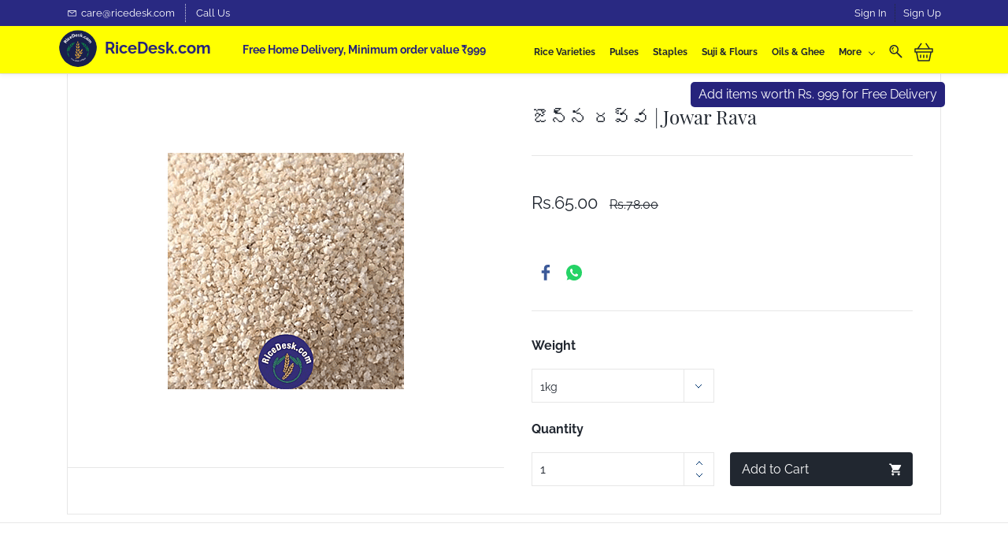

--- FILE ---
content_type: text/html;charset=UTF-8
request_url: https://www.ricedesk.com/products/jonna-rava-jowar-rava/788104000000183030
body_size: 17735
content:
<!doctype html><html lang="en-US" dir="ltr" data-nojs><head><title>Jonna Rava | Jowar Rava</title><meta name="viewport" content="width=device-width, initial-scale=1.0, shrink-to-fit=no"><meta http-equiv="Content-Type" content="text/html; charset=utf-8"/><meta name="generator" content="Zoho Commerce, https://www.zoho.com/commerce"/><meta name="description" content="Jonna Rava | Jowar Rava"/><meta name="keywords" content="Jonna Rava | Jowar Rava, rice shop near me, rice store near me, ricedesk near me, kirana shop near me, kirana store near me, rice delivery, rice home delivery, free home delivery, best quality rice, hmt rice, single polished rice, sona masoori rice"/><link rel="icon" href="/favicon.png"/><meta property="og:type" content="product"/><meta property="og:url" content="https://www.ricedesk.com/products/jonna-rava-jowar-rava/788104000000183030"/><meta property="og:product:product_link" content="https://www.ricedesk.com/products/jonna-rava-jowar-rava/788104000000183030"/><meta property="og:title" content="Jonna Rava | Jowar Rava"/><meta property="og:site_name" content="RiceDesk.Com"/><meta property="og:image" content="https://www.ricedesk.com/product-images/Jonna-Rava.png/788104000000182004/1100x1100"/><meta property="og:product:availability" content="instock"/><meta property="product:item_group_id" content="788104000000183030"/><meta property="og:product:price:currency" content="INR"/><meta property="og:product:sale_price:currency" content="INR"/><meta property="og:product:sale_price:amount" content="65.0"/><meta property="og:product:price:amount" content="78.0"/><meta property="product:item_group_id" content="788104000000183030"/><meta property="og:product:price:currency" content="INR"/><meta property="og:product:sale_price:currency" content="INR"/><meta property="og:product:sale_price:amount" content="33.0"/><meta property="og:product:price:amount" content="39.0"/><meta name="twitter:card" content="summary_large_image"/><meta name="twitter:url" content="https://www.ricedesk.com/products/jonna-rava-jowar-rava/788104000000183030"/><meta name="twitter:title" content="Jonna Rava | Jowar Rava"/><meta name="twitter:image" content="https://www.ricedesk.com/product-images/Jonna-Rava.png/788104000000182004/1100x1100"/><meta name="twitter:description" content="Jonna Rava | Jowar Rava"/><link href="https://ecommerce-stratus.zohostratus.in/IDC/css/zstore-core.css" rel="preload" type="text/css" as="style"><link href="https://ecommerce-stratus.zohostratus.in/IDC/css/zstore-core.css" rel="stylesheet" type="text/css"><link rel="preconnect" href="//img.zohostatic.com"><link rel="preconnect" href="//static.zohocdn.com"><link rel="preconnect" href="//https://cdn2.zohoecommerce.com"><link href="https://cdn2.zohoecommerce.com/template/66ea805afdb44f509759b25da6cbb80e/stylesheets/style.css?v=1768719040315&storefront_domain=www.ricedesk.com" rel="preload" type="text/css" as="style"><link href="https://cdn2.zohoecommerce.com/template/66ea805afdb44f509759b25da6cbb80e/stylesheets/style.css?v=1768719040315&storefront_domain=www.ricedesk.com" rel="stylesheet" type="text/css"><link href="https://cdn2.zohoecommerce.com/template/66ea805afdb44f509759b25da6cbb80e/stylesheets/sub-style.css?v=1768719040315&storefront_domain=www.ricedesk.com" rel="preload" type="text/css" as="style"><link href="https://cdn2.zohoecommerce.com/template/66ea805afdb44f509759b25da6cbb80e/stylesheets/sub-style.css?v=1768719040315&storefront_domain=www.ricedesk.com" rel="stylesheet" type="text/css"><link rel="preload" type="text/css" href="//webfonts.zoho.in/css?family=Playfair Display:400,700,900/Raleway:100,200,300,400,500,600,700,800,900/Roboto:900,700,500,300,100,400,900i,700i,500i,400i,100i,300i/Playfair Display:900,700,400,900i,700i,400i/Raleway:900,800,700,600,500,300,200,100,400/Libre Baskerville:700,400/Comfortaa/Lato:300,400/Source Sans Pro:100,300,400/Muli:100,300,400&amp;display=swap" as="style"><link rel="stylesheet" type="text/css" href="//webfonts.zoho.in/css?family=Playfair Display:400,700,900/Raleway:100,200,300,400,500,600,700,800,900/Roboto:900,700,500,300,100,400,900i,700i,500i,400i,100i,300i/Playfair Display:900,700,400,900i,700i,400i/Raleway:900,800,700,600,500,300,200,100,400/Libre Baskerville:700,400/Comfortaa/Lato:300,400/Source Sans Pro:100,300,400/Muli:100,300,400&amp;display=swap"><link href="https://cdn2.zohoecommerce.com/zs-customcss.css?v=1768719040315&storefront_domain=www.ricedesk.com" rel="preload" type="text/css" as="style"><link href="https://cdn2.zohoecommerce.com/zs-customcss.css?v=1768719040315&storefront_domain=www.ricedesk.com" rel="stylesheet" type="text/css"><script>window.is_portal_site="true";</script><script type="application/javascript">window.zs_view="product";</script><script type="text/javascript">window.zs_resource_id='30058000000292349';window.zs_product={"product_id":"788104000000183030","name":"జొన్న రవ్వ | Jowar Rava","type":0,"handle":"jonna-rava-jowar-rava","url":"/products/jonna-rava-jowar-rava/788104000000183030","quick_look_url":"/products/jonna-rava-jowar-rava/788104000000183030?quick_look=true","category_name":"Rava & Flours","category_id":"788104000000022105","brand":"","status":true,"description":"","short_description":"","has_variant_price":true,"has_variants":true,"is_out_of_stock":false,"label_price":78,"selling_price":65,"starts_with":33,"ends_with":65,"on_sale":false,"is_returnable":true,"is_stock_managed":true,"documents":[{"document_id":"788104000000182004","name":"Jonna-Rava.png","is_featured":false,"attachment_order":0,"alter_text":"Jonna Rava | Jowar Rava"}],"images":[{"id":"788104000000182004","url":"/product-images/Jonna-Rava.png/788104000000182004","title":"Jonna Rava | Jowar Rava","alternate_text":"Jonna Rava | Jowar Rava","order":1,"is_featured":false,"is_placeholder_image":false}],"attributes":[{"id":"788104000000041004","name":"Weight","type":"Text","options":[{"id":"788104000000041006","value":"500gm"},{"id":"788104000000041008","value":"1kg"}]}],"seo":{"description":"Jonna Rava | Jowar Rava","keyword":"Jonna Rava | Jowar Rava, rice shop near me, rice store near me, ricedesk near me, kirana shop near me, kirana store near me, rice delivery, rice home delivery, free home delivery, best quality rice, hmt rice, single polished rice, sona masoori rice","title":"Jonna Rava | Jowar Rava"},"specification_group":[],"variants":[{"variant_id":"788104000000183032","options":[{"id":"788104000000041008","name":"Weight","value":"1kg","color_code":""}],"stock_available":958,"double_stock_available":958,"is_out_of_stock":false,"is_returnable":false,"selling_price":65,"label_price":78,"sku":"","isbn":"","mpn":"","upc":"","ean":"","price_brackets":[],"images":[{"id":"-1","url":"/zs-common/images/no-preview-image.jpg","title":"","alternate_text":"","order":1,"is_featured":true,"is_placeholder_image":true}],"is_available_for_purchase":true,"is_deliverable":true,"hide_add_to_cart":false,"show_add_to_quote":false,"hide_price":false,"product_type":"goods","is_wishlisted":false,"minimum_order_quantity":"","maximum_order_quantity":"","return_period_in_days":0,"is_combo_product":false,"manufacturer":"","package_details":{"length":0,"width":0,"height":0,"weight":0,"weight_unit":"kg","dimension_unit":"cm"},"is_stock_managed":true},{"variant_id":"788104000000183034","options":[{"id":"788104000000041006","name":"Weight","value":"500gm","color_code":""}],"stock_available":909,"double_stock_available":909,"is_out_of_stock":false,"is_returnable":false,"selling_price":33,"label_price":39,"sku":"","isbn":"","mpn":"","upc":"","ean":"","price_brackets":[],"images":[{"id":"-1","url":"/zs-common/images/no-preview-image.jpg","title":"","alternate_text":"","order":1,"is_featured":true,"is_placeholder_image":true}],"is_available_for_purchase":true,"is_deliverable":true,"hide_add_to_cart":false,"show_add_to_quote":false,"hide_price":false,"product_type":"goods","is_wishlisted":false,"minimum_order_quantity":"","maximum_order_quantity":"","return_period_in_days":0,"is_combo_product":false,"manufacturer":"","package_details":{"length":0,"width":0,"height":0,"weight":0,"weight_unit":"kg","dimension_unit":"cm"},"is_stock_managed":true}],"tags":[{"id":"788104000000020671","name":"Sodexo","url":"/search-products?q=Sodexo&search_type=tag_name_contains"}],"bread_crumbs":[{"name":"Rava & Flours","url":"/categories/rava-flours/788104000000022105","is_selected":false},{"name":"జొన్న రవ్వ | Jowar Rava","url":"/products/jonna-rava-jowar-rava/788104000000183030","is_selected":false}],"review_id":"30058000000292349","is_social_share_enabled":true,"social_share_options":{"align":"right","style":"05","show_count":"true"},"is_product_custom_fields_enabled":false,"is_product_review_enabled":false,"is_product_price_brackets_available":false,"is_input_custom_field_available":false,"unit":"","is_available_for_purchase":true,"is_deliverable":true,"embed_js_url":"https://ecommerce-stratus.zohostratus.in/IDC/js/zstore-embed.js","embed_css_url":"https://ecommerce-stratus.zohostratus.in/IDC/css/zstore-embed.css","is_wishlisted":false,"manufacturer":""};window.zs_resource_url='/products/jonna-rava-jowar-rava/788104000000183030';window.zs_site_resource_id = "30058000000002020";</script><script src="https://cdn2.zohoecommerce.com/zs-lang_en_US.js?v=1768719040315&storefront_domain=www.ricedesk.com" defer></script><script src="https://ecommerce-stratus.zohostratus.in/IDC/js/zstore-core.js" defer></script><script src="https://cdn2.zohoecommerce.com/template/66ea805afdb44f509759b25da6cbb80e/js/header.js?v=1768719040315&storefront_domain=www.ricedesk.com" defer></script><script src="https://cdn2.zohoecommerce.com/template/66ea805afdb44f509759b25da6cbb80e/js/eventhandler.js?v=1768719040315&storefront_domain=www.ricedesk.com" defer></script><script src="https://cdn2.zohoecommerce.com/template/66ea805afdb44f509759b25da6cbb80e/js/megamenu.js?v=1768719040315&storefront_domain=www.ricedesk.com" defer></script><script src="https://cdn2.zohoecommerce.com/template/66ea805afdb44f509759b25da6cbb80e/js/language-list.js?v=1768719040315&storefront_domain=www.ricedesk.com" defer></script><script src="https://cdn2.zohoecommerce.com/template/66ea805afdb44f509759b25da6cbb80e/js/custom.js?v=1768719040315&storefront_domain=www.ricedesk.com" defer></script><script src="https://cdn2.zohoecommerce.com/template/66ea805afdb44f509759b25da6cbb80e/js/store.js?v=1768719040315&storefront_domain=www.ricedesk.com" defer></script><script src="https://cdn2.zohoecommerce.com/template/66ea805afdb44f509759b25da6cbb80e/js/products-pagination.js?v=1768719040315&storefront_domain=www.ricedesk.com" defer></script><script>window.zs_data_center="India";</script><script>window.stand_alone_path="";</script><script>window.zs_rendering_mode="live";</script><script>window.is_social_share_enabled="true";</script><script src="https://ecommerce-stratus.zohostratus.in/IDC/js/browser_compatibility.js" defer></script><script src="https://cdn-in.pagesense.io/js/ricedeskcom/99f0c52383c3443181444173ded3d676.js"></script><script type="application/ld+json" id="schemagenerator">[{"@context":"http:\/\/schema.org\/","@type":"Organization","url":"https:\/\/www.ricedesk.com","logo":"https:\/\/www.ricedesk.com\/RiceDesk_New_Logo.png"},{"@context":"http:\/\/schema.org","@type":"BreadcrumbList","itemListElement":[{"@type":"ListItem","position":1,"item":{"@id":"https:\/\/www.ricedesk.com\/categories\/rava-flours\/788104000000022105","name":"Rava & Flours"}},{"@type":"ListItem","position":2,"item":{"@id":"https:\/\/www.ricedesk.com\/products\/jonna-rava-jowar-rava\/788104000000183030","name":"జొన్న రవ్వ | Jowar Rava"}}]},{"@context":"http:\/\/schema.org\/","@type":"Product","name":"జొన్న రవ్వ | Jowar Rava-1kg","Weight":"1kg","additionalProperty":[{"@type":"PropertyValue","name":"Weight","value":"1kg"},{"@type":"PropertyValue","propertyID":"item_group_id","value":"788104000000183030"}],"image":["https:\/\/www.ricedesk.com\/product-images\/Jonna-Rava.png\/788104000000182004\/1100x1100"],"productID":"788104000000183032","description":"Jonna Rava | Jowar Rava","sku":"","gtin13":"","mpn":"","gtin12":"","brand":"","offers":{"@type":"Offer","price":65.0,"priceCurrency":"INR","availability":"InStock","url":"https:\/\/www.ricedesk.com\/products\/jonna-rava-jowar-rava\/788104000000183030"}},{"@context":"http:\/\/schema.org\/","@type":"Product","name":"జొన్న రవ్వ | Jowar Rava-500gm","Weight":"500gm","additionalProperty":[{"@type":"PropertyValue","name":"Weight","value":"500gm"},{"@type":"PropertyValue","propertyID":"item_group_id","value":"788104000000183030"}],"image":["https:\/\/www.ricedesk.com\/product-images\/Jonna-Rava.png\/788104000000182004\/1100x1100"],"productID":"788104000000183034","description":"Jonna Rava | Jowar Rava","sku":"","gtin13":"","mpn":"","gtin12":"","brand":"","offers":{"@type":"Offer","price":33.0,"priceCurrency":"INR","availability":"InStock","url":"https:\/\/www.ricedesk.com\/products\/jonna-rava-jowar-rava\/788104000000183030"}}]</script><!-- Google Tag Manager --><script>(function(w,d,s,l,i){w[l]=w[l]||[];w[l].push({'gtm.start':new Date().getTime(),event:'gtm.js'});var f=d.getElementsByTagName(s)[0],j=d.createElement(s),dl=l!='dataLayer'?'&l='+l:'';j.async=true;j.src='https://www.googletagmanager.com/gtm.js?id='+i+dl;f.parentNode.insertBefore(j,f);})(window,document,'script','dataLayer','GTM-NQGNSC6');</script><!-- End Google Tag Manager --><script async src='https://www.googletagmanager.com/gtag/js?id=G-1FCSYWWRYK'></script><script>window.dataLayer = window.dataLayer || [];function gtag(){dataLayer.push(arguments);}gtag('js', new Date());gtag('config', 'G-1FCSYWWRYK');</script><!-- Google tag (gtag.js) --><script async src="https://www.googletagmanager.com/gtag/js?id=G-P84YXR7QNV"></script><script>
  window.dataLayer = window.dataLayer || [];
  function gtag(){dataLayer.push(arguments);}
  gtag('js', new Date());

  gtag('config', 'G-P84YXR7QNV');
</script><!-- Google tag (gtag.js) --><script async src="https://www.googletagmanager.com/gtag/js?id=UA-165300652-1"></script><script>
  window.dataLayer = window.dataLayer || [];
  function gtag(){dataLayer.push(arguments);}
  gtag('js', new Date());

  gtag('config', 'UA-165300652-1');
</script><script type="application/javascript">
  function showCartTotal(item_count, sub_total) {

    var custom_cart_total_elm = document.querySelector("[data-zs-custom-cart-total]");
    
    var cart_count_elm = document.querySelector("[data-zs-view-cart-count]");
    if(!cart_count_elm) {
      return;
    }
    var parent_container = cart_count_elm.parentElement;

    if(item_count == "0") {
      sub_total = "";
    }

    if(custom_cart_total_elm) {
      custom_cart_total_elm.innerText = sub_total;
    } else {
      var total_span_elm = document.createElement("span");
      total_span_elm.setAttribute("data-zs-custom-cart-total","");
      total_span_elm.style = "margin-left: 5px;";
      text_elem = document.createTextNode(sub_total);
      total_span_elm.appendChild(text_elem);
      parent_container.appendChild(total_span_elm);
      cart_count_elm.style.right = "unset";
      cart_count_elm.style.left = "16px";
    }

  }


  function showCartTotalOnLoad() {
    $X.get({
      url: "/storefront/api/v1/cart",
      handler: function() {
        var res = JSON.parse(this.responseText);
        if(!res || res.status_code!=0) {
          return;
        }
        var res_payload = res.payload;
        var item_count = res_payload.count || "0";
        var sub_total = res_payload.sub_total_formatted || "";
        showCartTotal(item_count, sub_total);
      } 
    })
  }
  window.addEventListener("load", showCartTotalOnLoad);

  function showCartTotalOnSuccess(e) {
    var item_count = e.detail.cart.count;
    var sub_total = e.detail.cart.sub_total_formatted;
    showCartTotal(item_count, sub_total);
  }
  document.addEventListener("zp-event-add-to-cart-success", showCartTotalOnSuccess, false);
  document.addEventListener("zp-event-update-to-cart-success", showCartTotalOnSuccess, false);
  document.addEventListener("zp-event-delete-from-cart-success", showCartTotalOnLoad, false);

</script><script type="application/javascript">

    /* Snippet to show cart total in cart page summary of cart page */

    var custom_text = "Total Cart Amount : "; //can be changed

    function showCartTotalInCartSummary(item_count, sub_total) {
        var custom_cart_total_elm = document.querySelector("[data-zs-custom-cart-total]");
        var checkout_button_container = document.querySelector("[data-cart-empty-checkout-button]");
        if (checkout_button_container) {
            var checkout_button_area_container = checkout_button_container.parentElement;
            var new_div = createCartTotalContainer(sub_total);
            if (item_count == 0) {
                new_div.style.display = "none";
            } else {
                new_div.style.removeProperty("display");
            }
            if (checkout_button_area_container) {
                checkout_button_area_container.parentNode.insertBefore(new_div, checkout_button_area_container.previousElementSibling);
            }
        }
    }

    function createCartTotalContainer(sub_total) {
        var cart_total_container = document.querySelector("#custom-text-button")
        if (!cart_total_container) {
            var new_div = document.createElement("div");
            new_div.id = "custom-text-button";
            //new_div.style.fontFamily = "cursive";
            new_div.style.marginTop = "12px";
            var span_elem = document.createElement("span");
            var text_elem = document.createTextNode(custom_text + sub_total);
            span_elem.appendChild(text_elem);
            new_div.appendChild(span_elem);
            return new_div;
        } else {
            cart_total_container.innerHTML = custom_text + sub_total;
            return cart_total_container;
        }
    }


    function showCartTotalAmountOnLoad() {
        if (window.zs_view == "cart") {
            if (document.querySelectorAll("[data-zs-product-id]").length > 0) {
                $X.get({
                    url: "/storefront/api/v1/cart",
                    handler: function () {
                        var res = JSON.parse(this.responseText);
                        if (!res || res.status_code != 0) {
                            return;
                        }
                        var res_payload = res.payload;
                        var item_count = res_payload.count || "0";
                        var sub_total = res_payload.sub_total_formatted || "";
                        showCartTotalInCartSummary(item_count, sub_total);
                    }
                })
            }
        }
    }
    window.addEventListener("load", showCartTotalAmountOnLoad);

    function showCartTotalAmountOnSuccess(e) {
        var item_count = e.detail.cart.count;
        var sub_total = e.detail.cart.sub_total_formatted;
        showCartTotalInCartSummary(item_count, sub_total);
    }
    document.addEventListener("zp-event-update-to-cart-success", showCartTotalAmountOnSuccess, false);
    document.addEventListener("zp-event-delete-from-cart-success", showCartTotalAmountOnLoad, false);

</script><script type="application/javascript">

function postalCodeValidate(event) {
var postalCode = {
regex : /^[1-9][0-9]{5}$/, //NO I18N
message : "Invalid Postal Code."
}
var keyCode = event.keyCode?event.keyCode:event.charCode;
if(keyCode == 13){
event.preventDefault();
event.stopPropagation();
return false;
}
if(keyCode == 27){
event.preventDefault();
event.stopPropagation();
return false;
}
if(!postalCode["regex"].test(event.target.value.trim())){
if(event.target.nextElementSibling != null && event.target.nextElementSibling.children[0].id=="error_msg" && document.getElementById("error_msg")){
event.target.nextElementSibling.children[0].style.display="block";
document.querySelector("[data-zs-checkout-continue-address]").disabled="true";
} else {
errorSpan = document.createElement("SPAN");
errorSpan.style.clear = "both";
errorSpan.style.display = "block";
errorSpan.style.padding = "7px 0px";
errorSpan.style.width = "100%";
var errorMsg = document.createElement("SPAN");
errorMsg.id="error_msg"
errorMsg.style.color="#E54D42";
errorMsg.style.whiteSpace = "normal";
errorSpan.appendChild(errorMsg);
event.target.parentElement.appendChild(errorSpan);
if (event.target.nextElementSibling != null && event.target.nextElementSibling.children[0].id=="error_msg"){
event.target.nextElementSibling.children[0].innerHTML = postalCode["message"];
}
document.querySelector("[data-zs-checkout-continue-address]").disabled="true";
}
} else {
if (event.target.nextElementSibling != null && event.target.nextElementSibling.children[0].id=="error_msg" && event.target.nextElementSibling.children[0].style.display == "block"){
event.target.nextElementSibling.children[0].style.display="none";
}
document.querySelector("[data-zs-checkout-continue-address]").removeAttribute("disabled");
}
}

function postalCodeValidation() {
var postal_code_fields = document.getElementsByName("postal_code");
for(var i=0; i < postal_code_fields.length; i++) {
var postal_code_field = postal_code_fields[i];
postal_code_field.setAttribute("onkeyup", "postalCodeValidate(event);");
}
}

function checkoutOnLoad(e) {
postalCodeValidation();
}
document.addEventListener("zs-event-checkout-onload", checkoutOnLoad, false);

function addAddressSuccess(e) {
setTimeout(postalCodeValidation, 1000);
}
document.addEventListener("zs-event-add-address-success", addAddressSuccess, false);

</script><link rel="canonical" href="https://www.ricedesk.com/products/jonna-rava-jowar-rava/788104000000183030"/><!-- On load Functions --><script>
	function handleFallBackForImage(elem) {
		elem.onerror = null;

		const fallbackSrc = elem.getAttribute('data-fallback');
		const fallBackResolution = elem.getAttribute('data-fallback-resolution');
		const pictureElem = elem.closest('picture');

		const originalImgSrc = elem.src;

		elem.src = fallbackSrc;
		if(fallBackResolution){
			elem.setAttribute('data-image-resolution', fallBackResolution);
		}
		// If srcset available change the url to fallback
		if (pictureElem) {
			const sources = pictureElem.querySelectorAll('source');
			sources.forEach(source => {
				const srcset = source.getAttribute('srcset');
				if (!srcset) return;

				const newSrcSet = srcset
					.split(',')
					.map(item => {
						const [path, size] = item.trim().split(' ');
						return `${fallbackSrc} ${size}`;
					})
					.join(', ');

				source.setAttribute('srcset', newSrcSet);
			});
		}
	}
	function validateBackgroundImage(elem) {
		const basePath = elem.getAttribute('data-bg');
		const fallback = elem.getAttribute('data-bg-fallback');
		if (!basePath) return;

		// Creating a new image with the same url to check if it is a valid url
		const img = new Image();
		img.src = basePath;
		img.onload = () => {
			// image is valid, do nothing
		};
		img.onerror = () => {
			// image is not valid, change the background url to fallback
			elem.style.backgroundImage = `url('${fallback}')`;
		};

	}
	document.addEventListener('DOMContentLoaded', () => {
		document.querySelectorAll('[data-fallback-init]').forEach(elem => {
			validateBackgroundImage(elem);
		});
	});
	
</script></head><body data-zs-home="true" data-zs-subsite="" data-zs-display-mode="default"><!-- Google Tag Manager (noscript) --><noscript><iframe src="https://www.googletagmanager.com/ns.html?id=GTM-NQGNSC6" height="0" width="0" style="display:none;visibility:hidden;"></iframe></noscript><!-- End Google Tag Manager (noscript) --><div data-headercontainer="zptheme-data-headercontainer" data-zs-mobile-headerstyle="01" class="zpheader-style-01 theme-mobile-header-style-01"><div class="theme-header-topbar " data-dark-part-applied="false" data-theme-topbar="zptheme-topbar"><div class="zpcontainer"><div data-topbarinfo-position="zptheme-topbarinfo-position"><div class="theme-topbar-contact-info " data-contact-info="zptheme-contact-info"><ul data-contact-info-inner="zptheme-contact-info-inner"><li class="theme-topbar-info"><a href="mailto:care@ricedesk.com"><span class="theme-topbar-info-icon" data-zs-contact-mail-icon><svg viewBox="0 0 512 513.5" xmlns="http://www.w3.org/2000/svg"><path d="M48 128h16 384 16v16 256 16h-16-384-16v-16-256-16z m69 32l139 92.5 139-92.5h-278z m-37 14v210h352v-210l-167 111.5-9 5.5-9-5.5z"/></svg></span><span class="theme-topbar-info-icon-text" data-zs-contact-mail-text>care@ricedesk.com</span></a></li><li class="theme-topbar-info"><a href="tel:9398545878"><span class="theme-topbar-info-icon" data-zs-contact-phone-icon><svg viewBox="0 0 512 513.5" xmlns="http://www.w3.org/2000/svg"><path d="M138.5 48c8.376 0 16.6562 3.0244 23.5 8.5l1 0.5 0.5 0.5 64 66 1.5 1.5-0.5 0.5c14.1738 13.2119 13.9678 35.5322 0.5 49l-32 32c4.9189 11.2773 18.3291 40.0186 44.5 65 26.3584 25.1602 53.9316 39.4668 65.5 45l31.5-31.5 0.5-0.5c13.2793-13.2793 36.7207-13.2793 50 0l0.5 1 65 65c13.2793 13.2793 13.2793 36.2207 0 49.5l-49.5 49.5-0.5 0.5-0.5 0.5c-15.0107 12.8672-36.04 17.4863-55.5 11h-0.5c-37.5488-14.6934-113.509-48.0088-181.5-116-67.7266-67.7266-102.448-142.659-116-181.5-0.0352-0.0996 0.0342-0.4004 0-0.5-6.7031-18.4336-1.915-39.7383 13.5-54l-0.5-0.5 50-51.5 0.5-0.5 1-0.5c6.8438-5.4756 15.124-8.5 23.5-8.5z m0 32c-1.1719 0-2.3438 0.5752-3.5 1.5l-48.5 49.5-0.5 0.5-0.5 0.5c-5.6738 4.8633-7.4394 14.4932-5 21 12.1201 34.8467 45.1992 106.699 108.5 170 62.7842 62.7842 133.224 93.7607 169.5 108 9.3408 3.1133 17.1113 1.833 24.5-4.5l49-49c2.7207-2.7207 2.7207-1.7793 0-4.5l-65.5-65.5c-2.7207-2.7207-2.2793-2.7207-5 0l-40 40-7.5 7.5-10-4.5s-43.8311-18.5518-81-52.5l-3.5-3c-38.5947-36.8408-57-86-57-86l-3.5-10 7.5-7 40-40c1.9658-1.9658 0.874-3.6006 1-3.5l-0.5-0.5-1-1-64-65.5c-1.1563-0.9248-2.3281-1.5-3.5-1.5z"/></svg></span><span class="theme-topbar-info-icon-text" data-zs-contact-phone-text>9398545878</span></a></li></ul></div>
</div><div class="theme-navigation-and-icons theme-search-minicart-responsive" data-search-cart-position-responsive="zptheme-search-cart-position-responsive"></div>
<div data-theme-portal-non-responsive="zptheme-portal-non-responsive" class="theme-portal-login"><div data-theme-portal="zptheme-portal" class="theme-portal-login "><div class="theme-portal-container" data-portal-loggedout style="display:block;"><div class="theme-portal-content"><a data-portal-signin href="javascript:;">Sign In</a></div>
<div class="theme-portal-content"><a data-portal-signup href="javascript:;">Sign Up</a></div>
</div><div class="theme-portal-container" data-portal-loggedin style="display:none;"><div class="theme-portal-content theme-portal-username-content "><a href="javascript:;" class="theme-user-name-dropdown" data-portal-profile><span class="theme-portal-username" data-portal-user-name></span><span class="theme-user-profile-down-arrow"></span></a><ul class="theme-username-dropdown-list" data-zs-portal-user-dropdown><li data-zs-portal-profile><a href="/account/profile">My Profile</a></li><li data-zs-portal-myorders><a href="/account/orders">My Orders</a></li><li data-zs-portal-addressbook><a href="/account/address">My Addresses</a></li></ul></div>
<div class="theme-portal-content"><a data-portal-logout href="javascript:;">Sign Out</a></div>
</div></div></div></div></div><div data-megamenu-content-container class="theme-header " data-header="zptheme-data-header" data-dark-part-applied="false" data-banner-base-header="theme-banner-base-header"><div class="zpcontainer"><span data-zs-mobile-header-responsive-goback class="theme-responsive-goback"><a href="javascript:;" onclick="history.go(-1);"><svg viewBox="0 0 24 24"><path fill="#3E4152" fillrule="evenodd" d="M20.25 11.25H5.555l6.977-6.976a.748.748 0 000-1.056.749.749 0 00-1.056 0L3.262 11.43A.745.745 0 003 12a.745.745 0 00.262.57l8.214 8.212a.75.75 0 001.056 0 .748.748 0 000-1.056L5.555 12.75H20.25a.75.75 0 000-1.5"></path></svg></a></span><div data-zs-branding class="theme-branding-info " data-theme-branding-info="zptheme-branding-info"><div data-zs-logo-container class="theme-logo-parent "><a href="/"><picture><img data-zs-logo src="/RiceDesk_New_Logo.png" alt="RiceDesk.Com" style="height:500px;width:447.7941px;"/></picture></a></div>
</div><div class="theme-navigation-and-icons"><div class="theme-menu-area" data-zp-nonresponsive-container="mymenu1"><div class="theme-menu " data-nav-menu-icon-width=15 data-nav-menu-icon-height=15 data-sub-menu-icon-height=15 data-sub-menu-icon-width=15 data-mega-menu-icon-width=15 data-mega-menu-icon-height=15 data-non-res-menu='zptheme-menu-non-res' data-zp-theme-menu="id: mymenu1 ;active: theme-menu-selected; maxitem:5;position: theme-sub-menu-position-change; orientation: horizontal; submenu: theme-sub-menu; moretext: More; nonresponsive-icon-el: theme-non-responsive-menu; responsive-icon-el: theme-responsive-menu; burger-close-icon: theme-close-icon; animate-open: theme-toggle-animate; animate-close: theme-toggle-animate-end;open-icon: theme-submenu-down-arrow; close-icon: theme-submenu-up-arrow; root-icon: theme-submenu-down-arrow; subtree-icon: theme-submenu-right-arrow;"><ul data-zs-menu-container><li><a href="/categories/rice/788104000000014016" target="_self"><span class="theme-menu-content "><span class="theme-menu-name" data-theme-menu-name="Rice Varieties">Rice Varieties</span></span></a></li><li><a href="/categories/pulses/788104000000022093" target="_self"><span class="theme-menu-content "><span class="theme-menu-name" data-theme-menu-name="Pulses">Pulses</span></span></a></li><li><a href="/categories/staples/788104000000022095" target="_self"><span class="theme-menu-content "><span class="theme-menu-name" data-theme-menu-name="Staples">Staples</span></span></a></li><li><a href="/categories/rava-flours/788104000000022105" target="_self"><span class="theme-menu-content "><span class="theme-menu-name" data-theme-menu-name="Suji &amp; Flours">Suji &amp; Flours</span></span></a></li><li data-zp-more-menu="mymenu1"><a href="javascript:;" target="_self"><span class="theme-menu-content "><span class="theme-menu-name" data-theme-menu-name="More">More</span></span><span class="theme-sub-li-menu theme-non-responsive-menu theme-submenu-down-arrow"></span><span class="theme-sub-li-menu theme-responsive-menu theme-submenu-down-arrow"></span></a><ul class="theme-sub-menu" data-zs-submenu-container style="display:none;"><li><a href="/categories/oils/788104000000022101" target="_self"><span class="theme-menu-content "><span class="theme-menu-name" data-theme-menu-name="Oils &amp; Ghee">Oils &amp; Ghee</span></span></a></li><li><a href="/categories/dry-fruits/788104000000022103" target="_self"><span class="theme-menu-content "><span class="theme-menu-name" data-theme-menu-name="Dry Fruits">Dry Fruits</span></span></a></li><li><a href="/categories/millets-seeds/788104000001865864" target="_self"><span class="theme-menu-content "><span class="theme-menu-name" data-theme-menu-name="Millets &amp; Seeds">Millets &amp; Seeds</span></span></a></li><li><a href="/categories/spices/788104000000022107" target="_self"><span class="theme-menu-content "><span class="theme-menu-name" data-theme-menu-name="Spices">Spices</span></span></a></li><li><a href="/categories/pooja-items/788104000001098818" target="_self"><span class="theme-menu-content "><span class="theme-menu-name" data-theme-menu-name="Pooja Items">Pooja Items</span></span></a></li><li><a href="/categories/biryani-spices/788104000006030464" target="_self"><span class="theme-menu-content "><span class="theme-menu-name" data-theme-menu-name="Biryani Spices">Biryani Spices</span></span></a></li><li><a href="/ricedesk-com-test-page" target="_self"><span class="theme-menu-content "><span class="theme-menu-name" data-theme-menu-name="RiceDesk.com - Test Page">RiceDesk.com - Test Page</span></span></a></li></ul></li></ul><div data-zp-submenu-icon="mymenu1" style="display:none;"><span class="theme-sub-li-menu theme-non-responsive-menu"></span><span class="theme-sub-li-menu theme-responsive-menu theme-submenu-down-arrow"></span></div>
</div></div><div class="theme-search-cart-non-res" data-search-cart-position-non-responsive="zptheme-search-cart-position-non-responsive"><div class="theme-search-and-mini-cart-group " data-theme-search-cart-group="zptheme-search-cart-group"><div class="theme-search theme-search-and-mini-cart-group-item" data-zs-search-container><div class="theme-search-field-container" data-search="zptheme-search-container"><form method="get" action="/search-products"><input type="text" name="q" placeholder="Search" data-search-input="zptheme-search-input" maxlength="100" data-zs-search-input/><input type="submit" name="" class="theme-search-go" value="Go" data-zs-search=""/><div class="theme-search-loader-dots" data-theme-search-loader-dots><span></span></div>
</form></div><div class="theme-search-hide-overlay" data-theme-search-overlay="theme-search-overlay" style="display:none;"></div>
<span class="theme-search-icon" onclick="toggleSearch(this)" data-zs-search-icon><svg viewBox="0 9 17 18" xmlns="http://www.w3.org/2000/svg"><path d="M6.11998304,9 C9.49467136,9 12.2401638,11.7792946 12.2401638,15.1954945 C12.2401638,16.6310021 11.7542814,17.9528473 10.9418418,19.0044723 L16.7453489,24.8898164 C17.0883131,25.2377224 17.0843596,25.7977325 16.7364536,26.1406967 C16.5642797,26.3106962 16.3399198,26.3953006 16.11556,26.3953006 C15.8872467,26.3953006 15.6589333,26.3075334 15.485771,26.131999 L9.6721825,20.2361782 C8.6697783,20.9620366 7.44380495,21.3911866 6.11998304,21.3911866 C2.74529472,21.3911866 0,18.611892 0,15.1954945 C0,11.7792946 2.74529472,9 6.11998304,9 Z M6.11998304,19.8186909 C8.62787144,19.8186909 10.6678658,17.7446967 10.6678658,15.1954945 C10.6678658,12.6464899 8.62787144,10.5724956 6.11998304,10.5724956 C3.61248999,10.5724956 1.57229797,12.6464899 1.57229797,15.1954945 C1.57229797,17.7446967 3.61248999,19.8186909 6.11998304,19.8186909 Z M4.50063869,16.7758971 C4.64592899,16.6284323 4.85052144,16.5440256 5.05669529,16.5440256 C5.26306681,16.5440256 5.46548485,16.6284323 5.61294956,16.7758971 C5.75843753,16.921385 5.84284427,17.1238031 5.84284427,17.3301746 C5.84284427,17.5385228 5.75843753,17.7409409 5.61294956,17.8864289 C5.46548485,18.0338936 5.26306681,18.1163236 5.05669529,18.1163236 C4.85052144,18.1163236 4.64592899,18.0338936 4.50063869,17.8864289 C4.35515072,17.7409409 4.2705463,17.5385228 4.2705463,17.3301746 C4.2705463,17.1238031 4.35515072,16.921385 4.50063869,16.7758971 Z M3.05228224,15.2674477 C2.77810858,13.2116395 4.82640523,12.2782235 4.91377708,12.2394794 C5.25970635,12.0864798 5.66236803,12.2416538 5.81773969,12.5865947 C5.97311135,12.9315356 5.81912341,13.3381508 5.47517087,13.4956968 C5.42614775,13.518034 4.27865093,14.0561023 4.4158366,15.0855878 C4.46604576,15.4623542 4.20155812,15.8082835 3.8249894,15.8584926 C3.79415228,15.8626438 3.76351283,15.8646205 3.73326872,15.8646205 C3.39366501,15.8646205 3.09834025,15.6131793 3.05228224,15.2674477 Z" stroke="none" fill-rule="evenodd"></path></svg></span></div>
<a style="display:none;" class="theme-search theme-search-and-mini-cart-group-item" data-zs-view-wishlist data-show-wishlist-icon aria-label=Wishlist><span class="theme-search-icon theme-wishlist-icon"><svg xmlns="http://www.w3.org/2000/svg" id="Layer_2" viewBox="0 0 17.33 16"><g id="Icons"><path
 d="M8.67,16c-.27,0-.53-.08-.75-.23C3.97,13.09-.05,9.68,0,4.69.03,2.11,2.1,0,4.63,0c2,0,3.33,1.23,4.04,2.13.7-.9,2.03-2.13,4.04-2.13,2.53,0,4.6,2.11,4.63,4.69.05,4.99-3.97,8.4-7.92,11.08-.22.15-.48.23-.75.23ZM4.63,1.33c-1.8,0-3.28,1.51-3.29,3.37-.04,4.36,3.68,7.48,7.33,9.96,3.65-2.48,7.38-5.6,7.33-9.96-.02-1.86-1.5-3.37-3.29-3.37-2.25,0-3.43,2.28-3.44,2.3-.11.22-.34.37-.6.37h0c-.25,0-.48-.14-.59-.37-.01-.02-1.19-2.3-3.44-2.3Z"/></g></svg></span></a><div class="theme-mini-cart theme-search-and-mini-cart-group-item" data-zs-cart-iconcount-container data-zs-view-cart><span class="theme-minicart-icon theme-carticon-style-16" data-zs-cart-icon><svg width="24" height="24" viewBox="0 0 24 24" xmlns="http://www.w3.org/2000/svg"><g id="Artboard-Copy-66" stroke="none" stroke-width="1" fill="none" fill-rule="evenodd"><path d="M14.584.788a.75.75 0 011.04.208l3.725 5.588.306.666H23a.75.75 0 01.743.648L23.75 8v4a.75.75 0 01-.75.75h-1.293a.745.745 0 01.042.296l-.014.101-2 10a.75.75 0 01-.63.596L19 23.75H5a.75.75 0 01-.707-.5l-.028-.103-2-10a.747.747 0 01.028-.396L1 12.75A.75.75 0 01.25 12V8A.75.75 0 011 7.25h2.728l.648-.666L8.101.996a.75.75 0 011.303.735l-.055.097L5.735 7.25H17.99l-3.614-5.422-.055-.097a.75.75 0 01.263-.943zm5.709 11.962H3.707l.002.004.026.099 1.88 9.397h12.769l1.88-9.397a.756.756 0 01.029-.103zM8 15.25a.75.75 0 01.743.648L8.75 16v3a.75.75 0 01-1.493.102L7.25 19v-3a.75.75 0 01.75-.75zm4 0a.75.75 0 01.743.648l.007.102v3a.75.75 0 01-1.493.102L11.25 19v-3a.75.75 0 01.75-.75zm4 0a.75.75 0 01.743.648l.007.102v3a.75.75 0 01-1.493.102L15.25 19v-3a.75.75 0 01.75-.75zm6.25-6.5H1.75v2.5h20.5v-2.5z" id="Combined-Shape" fill-rule="nonzero"/></g></svg><span class="theme-mini-cart-count" data-zs-view-cart-count>0</span></span></div>
</div></div></div></div><div data-zs-responsive-menu-area class="theme-responsive-menu-area theme-navigation-and-icons zpcontainer theme-hide-burgericon-cart-mobile"><div class="theme-responsive-menu-container" data-zp-burger-clickable-area="mymenu1"><span class="theme-burger-icon" data-zp-theme-burger-icon="mymenu1"></span></div>
<div class="theme-responsive-menu theme-menu-area" data-zp-responsive-container="mymenu1"></div>
</div></div></div><div data-theme-content-container="theme-content-container" class="theme-content-area "><div class="theme-content-container theme-product-details-style-02"><div class="theme-content-area-inner" data-zs-product-details-section-container><div class="theme-section theme-product-image-container theme-product-details-page " data-zs-product-id="788104000000183030" data-zs-product-details-primary-section><div class="zpcontainer"><div class="theme-product-details-container" data-zs-product-primary-details><div class="theme-product-media-container"><div class="theme-product-details-image-container" data-zs-product-img-container><div class="theme-product-image" data-lightbox-container="prod_images_grid_788104000000183030"><picture><img alt="Jonna Rava | Jowar Rava" title="Jonna Rava | Jowar Rava" src="https://cdn2.zohoecommerce.com/product-images/Jonna-Rava.png/788104000000182004/600x600?storefront_domain=www.ricedesk.com" data-fallback="/product-images/Jonna-Rava.png/788104000000182004/600x600" onerror="handleFallBackForImage(this)" data-detail-image="theme-detail-image-788104000000183030" data-lightbox-detailImage></picture></div>
</div></div><div class="theme-product-main-info-container"><div class="theme-product-info-content-row theme-product-info-header-area"><div class="name-container"><h1 class="zpheading theme-product-details-heading" data-zs-product-name>జొన్న రవ్వ | Jowar Rava</h1><div><button class="wishlist-selection-container" aria-label="Add to Wishlist" data-zs-wishlist-element data-zs-wishlisted="false" id="wishlist-variant" disabled data-zs-wishlist-variant-id><svg xmlns="http://www.w3.org/2000/svg" width="32" height="32" viewBox="0 0 32 32" fill="white"><rect width="32" height="32" rx="16" fill="white"/><path
 d="M20.0381 8.66711C17.3333 8.66711 16 11.3336 16 11.3336C16 11.3336 14.6667 8.66711 11.9619 8.66711C9.76367 8.66711 8.02292 10.5062 8.00043 12.7007C7.9546 17.2558 11.614 20.4952 15.625 23.2176C15.7356 23.2928 15.8663 23.3331 16 23.3331C16.1337 23.3331 16.2644 23.2928 16.375 23.2176C20.3856 20.4952 24.045 17.2558 23.9996 12.7007C23.9771 10.5062 22.2363 8.66711 20.0381 8.66711Z" stroke="#FF3232" stroke-width="1.33326" stroke-linecap="round" stroke-linejoin="round"/></svg></button></div>
</div></div><div class="theme-product-info-content-row theme-product-details-price-and-availability-container theme-short-desc-noborder"><div class="theme-product-details-price"><div data-zs-pricing-container><div class="theme-prod-detail-entry-row theme-prod-total-price-container" data-zs-pricings data-zs-variant-id="-1"><span class="theme-prod-total-price"><span data-zs-selling-price="33.0" data-zs-currency-code="INR"> Rs.33.00 </span> - <span data-zs-selling-price="65.0" data-zs-currency-code="INR"> Rs.65.00 </span></span></div>
<div class="theme-prod-detail-entry-row theme-prod-total-price-container" data-zs-pricings data-zs-variant-id="788104000000183032" style="display:none;"><span class="theme-prod-total-price" data-zs-selling-price="65.0" data-zs-currency-code="INR"> Rs.65.00 </span><span class="theme-prod-total-old-price" data-zs-label-price="78.0" data-zs-currency-code="INR"> Rs.78.00 </span></div>
<div class="theme-prod-detail-entry-row theme-prod-total-price-container" data-zs-pricings data-zs-variant-id="788104000000183034" style="display:none;"><span class="theme-prod-total-price" data-zs-selling-price="33.0" data-zs-currency-code="INR"> Rs.33.00 </span><span class="theme-prod-total-old-price" data-zs-label-price="39.0" data-zs-currency-code="INR"> Rs.39.00 </span></div>
</div></div><div class="theme-product-details-availability-status" data-zs-product-outofstock><span data-variant-id-stock="788104000000183032" data-stock-avail="false" style="display:none;"> Out of stock </span><span data-variant-id-stock="788104000000183034" data-stock-avail="false" style="display:none;"> Out of stock </span></div>
</div><div class="theme-product-info-content-row theme-short-desc-row"><div class="theme-tag-contianer"><div class="theme-tag-sku-label">Tags: </div>
<div class="theme-tag-sku"><ul class="theme-tag-list-container"><li><a class="theme-product-tag-url" href="/search-products?q=Sodexo&search_type=tag_name_contains"><span class="theme-product-tag-name">Sodexo</span></a></li></ul></div>
</div></div><div class="theme-product-info-content-row theme-product-social-share" data-zs-product-socialshare data-zs-app="social_share" data-style="05" data-align="right" data-count="true"></div>
<div class="theme-product-info-content-row theme-product-variants-area"><div class="theme-product-options-varient-container"><div class="theme-product-options"><div class="theme-product-sizes" data-zs-product-variant-container="Weight"><div class="theme-product-option-label" data-zs-product-variant-label>Weight</div>
<div class="theme-product-size-select"><span><svg width="8px" height="6px" viewBox="0 0 8 6" version="1.1" xmlns="http://www.w3.org/2000/svg" xmlns:xlink="http://www.w3.org/1999/xlink"><g id="Page-1" stroke="none" stroke-width="1" fill="none" fill-rule="evenodd" stroke-linecap="round" stroke-linejoin="round"><g id="a-copy-2" transform="translate(-983.000000, -680.000000)" stroke="#003570"><g id="Group-4" transform="translate(758.000000, 628.000000)"><g id="Group-3"><g id="d-copy" transform="translate(229.000000, 55.000000) scale(1, -1) rotate(-270.000000) translate(-229.000000, -55.000000) translate(227.000000, 51.000000)"><path d="M3.96243053,-1.26217745e-29 L0,3.98176216" id="Line"></path><path d="M0,3.98176216 L3.96243053,7.96352432" id="Line"></path></g></g></g></g></g></svg></span><select data-zs-attribute-name="Weight" data-zs-attribute-select><option value="-1"> Select Weight </option><option data-zs-attribute-option value="788104000000041006"> 500gm </option><option data-zs-attribute-option value="788104000000041008"> 1kg </option></select></div>
<div data-error-select-flag="788104000000183030" data-error-select="Weight788104000000183030" data-variant-error="theme-data-error-Weight" class="theme-variant-error" style="display:none;">Select Weight</div>
</div></div><select style="display:none;" data-zs-variants><option value='788104000000183032' data-zs-attributes='["788104000000041008"]' data-zs-images='["-1"]'></option><option value='788104000000183034' data-zs-attributes='["788104000000041006"]' data-zs-images='["-1"]'></option></select></div>
<div class="theme-product-options-and-cart-button-container"><div class="theme-product-options" data-nostock-quantity><div class="theme-product-quantity"><div class="theme-product-option-label" data-zs-quantity-label>Quantity</div>
<div class="theme-product-quantity-select"><div class="theme-box-qty" data-zs-quantity-container><input type="text" name="qty" data-quantity="788104000000183030" maxlength="999" title="quantity" value="1" onkeypress='return productQuantity(event);' data-theme-quantity data-zs-quantity><div class="theme-qty-arrows"><span><svg width="8px" height="6px" viewBox="0 0 8 6" version="1.1" xmlns="http://www.w3.org/2000/svg" xmlns:xlink="http://www.w3.org/1999/xlink"><g id="Page-1" stroke="none" stroke-width="1" fill="none" fill-rule="evenodd" stroke-linecap="round" stroke-linejoin="round"><g id="a-copy-2" transform="translate(-983.000000, -680.000000)" stroke="#003570"><g id="Group-4" transform="translate(758.000000, 628.000000)"><g id="Group-3"><g id="d-copy" transform="translate(229.000000, 55.000000) scale(1, -1) rotate(-270.000000) translate(-229.000000, -55.000000) translate(227.000000, 51.000000)"><path d="M3.96243053,-1.26217745e-29 L0,3.98176216" id="Line"></path><path d="M0,3.98176216 L3.96243053,7.96352432" id="Line"></path></g></g></g></g></g></svg></span><input type="button" class="theme-cart-qty-increase" onclick="increaseCount(this)"><input type="button" class="theme-cart-qty-decrease" onclick="decreaseCount(this)"><span><svg width="8px" height="6px" viewBox="0 0 8 6" version="1.1" xmlns="http://www.w3.org/2000/svg" xmlns:xlink="http://www.w3.org/1999/xlink"><g id="Page-1" stroke="none" stroke-width="1" fill="none" fill-rule="evenodd" stroke-linecap="round" stroke-linejoin="round"><g id="a-copy-2" transform="translate(-983.000000, -680.000000)" stroke="#003570"><g id="Group-4" transform="translate(758.000000, 628.000000)"><g id="Group-3"><g id="d-copy" transform="translate(229.000000, 55.000000) scale(1, -1) rotate(-270.000000) translate(-229.000000, -55.000000) translate(227.000000, 51.000000)"><path d="M3.96243053,-1.26217745e-29 L0,3.98176216" id="Line"></path><path d="M0,3.98176216 L3.96243053,7.96352432" id="Line"></path></g></g></g></g></g></svg></span></div>
</div></div></div></div><div class="theme-product-cart-button "><div class="theme-cart-button zpbutton zpbutton-type-secondary zpbutton-style-roundcorner zpbutton-full-width zpbutton-size-md" data-nostock-cart-add="theme-nostock-cart-add" data-zs-add-to-cart data-zs-product-variant-id><span class="theme-add-to-cart">Add to Cart</span><span class="theme-cart-icon" data-theme-cart-button-icon="data-theme-cart-button-icon"><svg class="theme-cart-icon-svg" viewBox="0 0 16 15" version="1.1" xmlns="http://www.w3.org/2000/svg" xmlns:xlink="http://www.w3.org/1999/xlink"><g id="Page-1" stroke="none" stroke-width="1" fill="none" fill-rule="evenodd"><g id="a-copy-7" transform="translate(-1236.000000, -771.000000)" fill-rule="nonzero" fill="#FFFFFF"><g id="Group-4" transform="translate(758.000000, 628.000000)"><g id="Group-3-Copy-3" transform="translate(258.000000, 129.000000)"><g id="ic_shopping_cart_black_24px" transform="translate(219.570801, 12.570801)"><path d="M5.21087325,13.3993884 C4.39202174,13.3993884 3.72949643,14.0693578 3.72949643,14.8882093 C3.72949643,15.7070608 4.39202174,16.3770302 5.21087325,16.3770302 C6.02972476,16.3770302 6.69969418,15.7070608 6.69969418,14.8882093 C6.69969418,14.0693578 6.02972476,13.3993884 5.21087325,13.3993884 Z M0.744410465,1.48882093 L0.744410465,2.97764186 L2.23323139,2.97764186 L4.91310907,8.62771729 L3.90815494,10.4515229 C3.78904927,10.6599579 3.72205232,10.9056133 3.72205232,11.166157 C3.72205232,11.9850085 4.39202174,12.6549779 5.21087325,12.6549779 L14.1437988,12.6549779 L14.1437988,11.166157 L5.52352565,11.166157 C5.41930818,11.166157 5.33742303,11.0842718 5.33742303,10.9800544 L5.35975535,10.8907251 L6.02972476,9.67733604 L11.5755827,9.67733604 C12.1338906,9.67733604 12.6252015,9.37212775 12.878301,8.91059326 L15.5432905,4.07936935 C15.6028433,3.97515188 15.6326198,3.8486021 15.6326198,3.72205232 C15.6326198,3.31262657 15.297635,2.97764186 14.8882093,2.97764186 L3.87837852,2.97764186 L3.17863268,1.48882093 L0.744410465,1.48882093 Z M12.6549779,13.3993884 C11.8361264,13.3993884 11.1736011,14.0693578 11.1736011,14.8882093 C11.1736011,15.7070608 11.8361264,16.3770302 12.6549779,16.3770302 C13.4738294,16.3770302 14.1437988,15.7070608 14.1437988,14.8882093 C14.1437988,14.0693578 13.4738294,13.3993884 12.6549779,13.3993884 Z" id="Shape"></path></g></g></g></g></g></svg></span><span data-theme-cart-button-loading="theme-cart-button-loading" data-theme-cart-button-loading="theme-cart-button-loading" class="theme-cart-icon theme-cart-loading"><svg viewBox="0 0 23 23" xmlns="http://www.w3.org/2000/svg" class="theme-cart-loading"><g transform="translate(0 .563)" fill-rule="nonzero"><circle cx="3" cy="11.438" r="3"/><circle transform="rotate(45 5.636 5.074)" cx="5.636" cy="5.074" r="2.689"/><circle transform="rotate(90 12 2.438)" cx="12" cy="2.438" r="2.35"/><circle transform="rotate(135 18.364 5.074)" cx="18.364" cy="5.074" r="2.016"/><circle transform="rotate(180 21 11.438)" cx="21" cy="11.438" r="1.887"/><circle transform="rotate(-135 18.364 17.8)" cx="18.364" cy="17.801" r="1.512"/><circle transform="rotate(-90 12 20.438)" cx="12" cy="20.438" r="1.207"/><circle transform="rotate(-45 5.636 17.8)" cx="5.636" cy="17.801" r="1.008"/></g></svg></span></div>
</div><div data-theme-error="theme-error-message-788104000000183030" style="display:none;"></div>
<div data-zs-pricelist class="theme-prod-pricelist-outter"></div><div class="theme-prod-coupons-outtercontainer" data-zs-app="product_coupons" data-zs-coupons-list></div>
</div></div></div></div></div></div><div class="theme-section theme-product-details-page" data-zs-product-details-recommended-section><div class="zpcontainer"><div class="zprow"><div class="zpcol-md-12 zpcol-sm-12"><div class="theme-product-ratio" data-zs-recommended-products></div>
</div></div><div class="zprow"><div class="zpcol-md-12 zpcol-sm-12"><div class="theme-product-ratio" data-zs-upsell-products></div>
</div></div></div></div></div></div></div><div class="theme-footer-area zpdark-section zpdark-section-bg "><div data-footer-type='site_footer'><div class="zpcontent-container footer-container "><div data-element-id="elm_PkzPOFgLR0erSRoD4DvWdA" data-element-type="section" class="zpsection zpdefault-section zpdefault-section-bg "><style type="text/css"> [data-element-id="elm_PkzPOFgLR0erSRoD4DvWdA"].zpsection{ border-radius:1px; } </style><div class="zpcontainer"><div data-element-id="elm_7vmACfd4RpSx5jxrtq2zRQ" data-element-type="row" class="zprow zpalign-items- zpjustify-content- "><style type="text/css"></style><div data-element-id="elm_MfQhvtykSoqoT9MKcE70TA" data-element-type="column" class="zpelem-col zpcol-12 zpcol-md-12 zpcol-sm-12 zpalign-self- zpdefault-section zpdefault-section-bg "><style type="text/css"></style><div data-element-id="elm_R8yh6prtGidkELG56zTgDw" data-element-type="row" class="zprow zpalign-items-flex-start zpjustify-content-flex-start zpdefault-section zpdefault-section-bg "><style type="text/css"> [data-element-id="elm_R8yh6prtGidkELG56zTgDw"].zprow{ border-radius:1px; } </style><div data-element-id="elm_FOnd9zhxz0vaGd9SflZJRQ" data-element-type="column" class="zpelem-col zpcol-12 zpcol-md-3 zpcol-sm-6 zpalign-self- zpdefault-section zpdefault-section-bg "><style type="text/css"> [data-element-id="elm_FOnd9zhxz0vaGd9SflZJRQ"].zpelem-col{ border-radius:1px; } </style><div data-element-id="elm_64VJhH_ClKCvQMoxTY-Drg" data-element-type="iconHeadingText" class="zpelement zpelem-iconheadingtext "><style type="text/css"> [data-element-id="elm_64VJhH_ClKCvQMoxTY-Drg"].zpelem-iconheadingtext{ border-radius:1px; margin-block-start:0px; } </style><div class="zpicon-container zpicon-align-left "><style></style><span class="zpicon zpicon-common zpicon-size-md zpicon-style-none "><svg viewBox="0 0 512 513.5" height="512" width="513.5" xmlns="http://www.w3.org/2000/svg"><path d="M0 64h288v64h86.5l5 4.5 96 96 4.5 5V400h-50.5c-7.153 27.518-31.849 48-61.5 48s-54.347-20.482-61.5-48h-133c-7.153 27.518-31.849 48-61.5 48s-54.347-20.482-61.5-48H0V64zm32 32v272h18.5c7.153-27.518 31.849-48 61.5-48s54.347 20.482 61.5 48H256V96H32zm256 64v208h18.5c7.153-27.518 31.849-48 61.5-48s54.347 20.482 61.5 48H448V247l-87-87h-73zM112 352c-17.862 0-32 14.138-32 32s14.138 32 32 32 32-14.138 32-32-14.138-32-32-32zm256 0c-17.862 0-32 14.138-32 32s14.138 32 32 32 32-14.138 32-32-14.138-32-32-32z"></path></svg></span><h5 class="zpicon-heading " data-editor="true">Free Shipping<br/></h5><div class="zpicon-text-container " data-editor="true"><p>On all orders above Rs.999</p></div>
</div></div></div><div data-element-id="elm_HsDP-Jrw5i-XsXv2BvuHFQ" data-element-type="column" class="zpelem-col zpcol-12 zpcol-md-3 zpcol-sm-6 zpalign-self- zpdefault-section zpdefault-section-bg "><style type="text/css"> [data-element-id="elm_HsDP-Jrw5i-XsXv2BvuHFQ"].zpelem-col{ border-radius:1px; } </style><div data-element-id="elm_Yhar6mFgPUh_ewHb2pUaag" data-element-type="iconHeadingText" class="zpelement zpelem-iconheadingtext "><style type="text/css"> [data-element-id="elm_Yhar6mFgPUh_ewHb2pUaag"].zpelem-iconheadingtext{ border-radius:1px; margin-block-start:0px; } </style><div class="zpicon-container zpicon-align-left "><style></style><span class="zpicon zpicon-common zpicon-size-md zpicon-style-none "><svg viewBox="0 0 512 513.5" height="512" width="513.5" xmlns="http://www.w3.org/2000/svg"><path d="M240 48c61.527 0 112 50.473 112 112v46c29.559 29.053 48 69.412 48 114 0 88.176-71.824 160-160 160S80 408.176 80 320c0-44.588 18.441-84.947 48-114v-46c0-61.527 50.473-112 112-112zm0 32c-44.072 0-80 35.928-80 80v22c23.605-13.748 50.79-22 80-22s56.395 8.252 80 22v-22c0-44.072-35.928-80-80-80zm0 112c-70.882 0-128 57.118-128 128s57.118 128 128 128 128-57.118 128-128-57.118-128-128-128zm0 96c17.673 0 32 14.327 32 32 0 11.834-6.45 21.963-16 27.5V400h-32v-52.5c-9.55-5.537-16-15.666-16-27.5 0-17.673 14.327-32 32-32z"></path></svg></span><h5 class="zpicon-heading " data-editor="true">Secure Payment<br/></h5><div class="zpicon-text-container " data-editor="true"><p>Multiple payment options</p></div>
</div></div></div><div data-element-id="elm_dvEsVMZCk5k8-R2et3zN0A" data-element-type="column" class="zpelem-col zpcol-12 zpcol-md-3 zpcol-sm-6 zpalign-self- zpdefault-section zpdefault-section-bg "><style type="text/css"> [data-element-id="elm_dvEsVMZCk5k8-R2et3zN0A"].zpelem-col{ border-radius:1px; } </style><div data-element-id="elm_PcMuWbowHPgZ_EnBNMw9lQ" data-element-type="iconHeadingText" class="zpelement zpelem-iconheadingtext "><style type="text/css"> [data-element-id="elm_PcMuWbowHPgZ_EnBNMw9lQ"].zpelem-iconheadingtext{ border-radius:1px; margin-block-start:0px; } </style><div class="zpicon-container zpicon-align-left "><style></style><span class="zpicon zpicon-common zpicon-size-md zpicon-style-none "><svg viewBox="0 0 512 513.5" height="512" width="513.5" xmlns="http://www.w3.org/2000/svg"><path d="M256 64c105.85 0 192 86.15 192 192s-86.15 192-192 192S64 361.85 64 256 150.15 64 256 64zm0 32c-88.555 0-160 71.445-160 160s71.445 160 160 160 160-71.445 160-160S344.555 96 256 96zm-16 32h32v112h80v32H240V128z"></path></svg></span><h5 class="zpicon-heading " data-editor="true">24/7 Support<br/></h5><div class="zpicon-text-container " data-editor="true"><p>ricedeskstore@gmail.com</p></div>
</div></div></div><div data-element-id="elm_JFSryyk2H4pMyKPW1cdfpg" data-element-type="column" class="zpelem-col zpcol-12 zpcol-md-3 zpcol-sm-6 zpalign-self- zpdefault-section zpdefault-section-bg "><style type="text/css"> [data-element-id="elm_JFSryyk2H4pMyKPW1cdfpg"].zpelem-col{ border-radius:1px; } </style><div data-element-id="elm_bJ7ByyPzDb0DMx1HvO0DlQ" data-element-type="iconHeadingText" class="zpelement zpelem-iconheadingtext "><style type="text/css"> [data-element-id="elm_bJ7ByyPzDb0DMx1HvO0DlQ"].zpelem-iconheadingtext{ border-radius:1px; margin-block-start:0px; } </style><div class="zpicon-container zpicon-align-left "><style></style><span class="zpicon zpicon-common zpicon-size-md zpicon-style-none "><svg viewBox="0 0 512 513.5" height="512" width="513.5" xmlns="http://www.w3.org/2000/svg"><path d="M144 64h32v16h160V64h32v16h64v352H80V80h64V64zm-32 48v32h288v-32h-32v16h-32v-16H176v16h-32v-16h-32zm0 64v224h288V176H112zm96 32h32v32h-32v-32zm64 0h32v32h-32v-32zm64 0h32v32h-32v-32zm-192 64h32v32h-32v-32zm64 0h32v32h-32v-32zm64 0h32v32h-32v-32zm64 0h32v32h-32v-32zm-192 64h32v32h-32v-32zm64 0h32v32h-32v-32zm64 0h32v32h-32v-32z"></path></svg></span><h5 class="zpicon-heading " data-editor="true">7 Days Return<br/></h5><div class="zpicon-text-container " data-editor="true"><p>Unconditional returns within 7 days</p></div>
</div></div></div></div></div></div><div data-element-id="elm_cqza_IYLdeO3R-1fjVnC7w" data-element-type="row" class="zprow zpalign-items-flex-start zpjustify-content-flex-start zpdefault-section zpdefault-section-bg "><style type="text/css"> [data-element-id="elm_cqza_IYLdeO3R-1fjVnC7w"].zprow{ border-radius:1px; } </style><div data-element-id="elm_RCZ3E7zGbCCq88PrJfdO3A" data-element-type="column" class="zpelem-col zpcol-12 zpcol-md-12 zpcol-sm-12 zpalign-self- zpdefault-section zpdefault-section-bg "><style type="text/css"> [data-element-id="elm_RCZ3E7zGbCCq88PrJfdO3A"].zpelem-col{ border-radius:1px; } </style><div data-element-id="elm_3drSaMNKRzrUkGy9O-5nQg" data-element-type="divider" class="zpelement zpelem-divider "><style type="text/css"> [data-element-id="elm_3drSaMNKRzrUkGy9O-5nQg"].zpelem-divider{ border-radius:1px; } </style><style> [data-element-id="elm_3drSaMNKRzrUkGy9O-5nQg"] .zpdivider-container .zpdivider-common:after, [data-element-id="elm_3drSaMNKRzrUkGy9O-5nQg"] .zpdivider-container .zpdivider-common:before{ border-color:rgba(255,255,255,0.1) } </style><div class="zpdivider-container zpdivider-line zpdivider-align-center zpdivider-width100 zpdivider-line-style-solid "><div class="zpdivider-common"></div>
</div></div><div data-element-id="elm_WFauEghoAKhWQIQVKTe-Nw" data-element-type="spacer" class="zpelement zpelem-spacer "><style> div[data-element-id="elm_WFauEghoAKhWQIQVKTe-Nw"] div.zpspacer { height:8px; } @media (max-width: 768px) { div[data-element-id="elm_WFauEghoAKhWQIQVKTe-Nw"] div.zpspacer { height:calc(8px / 3); } } </style><div class="zpspacer " data-height="8"></div>
</div></div></div><div data-element-id="elm_A3Wp0l-QM5XmHlKc-XoFiA" data-element-type="row" class="zprow zpalign-items-flex-start zpjustify-content-flex-start zpdefault-section zpdefault-section-bg "><style type="text/css"> [data-element-id="elm_A3Wp0l-QM5XmHlKc-XoFiA"].zprow{ border-radius:1px; } </style><div data-element-id="elm_WksIZoKp6OYzgk0pEPxknw" data-element-type="column" class="zpelem-col zpcol-12 zpcol-md-12 zpcol-sm-12 zpalign-self- zpdefault-section zpdefault-section-bg "><style type="text/css"> [data-element-id="elm_WksIZoKp6OYzgk0pEPxknw"].zpelem-col{ border-radius:1px; } </style><div data-element-id="elm_hmW-f_NKPeF12B42gi-Cog" data-element-type="row" class="zprow zpalign-items-flex-start zpjustify-content-flex-start zpdefault-section zpdefault-section-bg "><style type="text/css"> [data-element-id="elm_hmW-f_NKPeF12B42gi-Cog"].zprow{ border-radius:1px; } </style><div data-element-id="elm_WY5EXUusQWEmNH2c0jsq4Q" data-element-type="column" class="zpelem-col zpcol-12 zpcol-md-12 zpcol-sm-12 zpalign-self- zpdefault-section zpdefault-section-bg "><style type="text/css"> [data-element-id="elm_WY5EXUusQWEmNH2c0jsq4Q"].zpelem-col{ border-radius:1px; } </style><div data-element-id="elm_Lmn-NnkRnCmnVxJwlSvaLw" data-element-type="heading" class="zpelement zpelem-heading "><style> [data-element-id="elm_Lmn-NnkRnCmnVxJwlSvaLw"].zpelem-heading { border-radius:1px; } </style><h5
 class="zpheading zpheading-style-none zpheading-align-left " data-editor="true">Quick Links<br/></h5></div>
<div data-element-id="elm_GTr2zDy13SkmB80_7eC8BA" data-element-type="text" class="zpelement zpelem-text "><style> [data-element-id="elm_GTr2zDy13SkmB80_7eC8BA"].zpelem-text{ border-radius:1px; } </style><div class="zptext zptext-align-left " data-editor="true"><p><a href="/about-us" title="About Us" rel="">About Us</a></p><p><a href="/terms" title="Terms and Conditions" rel="">Terms and Conditions</a></p><p><a href="/shipping" title="Shipping Details" rel="">Shipping Details</a></p><p><a href="/privacy-policy" title="Privacy Policy" rel="">Privacy Policy</a></p><p><a href="/contact" title="Contact Us" rel="">Contact Us</a><br/></p></div>
</div></div></div></div></div><div data-element-id="elm_Ykj-cY9znmpHqlsNFtdjEQ" data-element-type="row" class="zprow zpalign-items-flex-start zpjustify-content-flex-start zpdefault-section zpdefault-section-bg "><style type="text/css"> [data-element-id="elm_Ykj-cY9znmpHqlsNFtdjEQ"].zprow{ border-radius:1px; } </style><div data-element-id="elm_53jhlpfqbBwpF5iEPk23Jg" data-element-type="column" class="zpelem-col zpcol-12 zpcol-md-12 zpcol-sm-12 zpalign-self- zpdefault-section zpdefault-section-bg "><style type="text/css"> [data-element-id="elm_53jhlpfqbBwpF5iEPk23Jg"].zpelem-col{ border-radius:1px; } </style><div data-element-id="elm_Rw1Rc-3l2_UTIYKr7oOO4g" data-element-type="divider" class="zpelement zpelem-divider "><style type="text/css"> [data-element-id="elm_Rw1Rc-3l2_UTIYKr7oOO4g"].zpelem-divider{ border-radius:1px; } </style><style> [data-element-id="elm_Rw1Rc-3l2_UTIYKr7oOO4g"] .zpdivider-container .zpdivider-common:after, [data-element-id="elm_Rw1Rc-3l2_UTIYKr7oOO4g"] .zpdivider-container .zpdivider-common:before{ border-color:rgba(255,255,255,0.1) } </style><div class="zpdivider-container zpdivider-line zpdivider-align-center zpdivider-width100 zpdivider-line-style-solid "><div class="zpdivider-common"></div>
</div></div><div data-element-id="elm_AYgrd2cnoPSV2tCsiKhVFg" data-element-type="text" class="zpelement zpelem-text "><style> [data-element-id="elm_AYgrd2cnoPSV2tCsiKhVFg"].zpelem-text{ border-radius:1px; } </style><div class="zptext zptext-align-center " data-editor="true"><p>© RiceDesk.Com 2025. All Rights Reserved.</p></div>
</div></div></div></div></div></div></div></div><div id="product_quick_look"></div>
<div data-wishlist-alert-update="theme-wishlist-alert-update" class="theme-wishlist-alert-update"></div>
<div data-cart-buyagain-success="theme-cart-buyagain-success" class="buyagain-cart-message buyagain-cart-success-message"> Items have been added to cart. </div>
<div data-cart-buyagain-failure="theme-cart-buyagain-failure" class="buyagain-cart-message buyagain-cart-failure-message"> One or more items could not be added to cart due to certain restrictions. </div>
<div data-save-for-later-alert-update="theme-save-for-later-alert-update"></div><div data-cart-add-success="theme-cart-add-success" class="theme-cart-add-success-message theme-cart-message-collection"> Added to cart <div class="theme-cart-success-message-links"><a href="javascript:;" class="theme-cart-success-to-cart zpbutton zpbutton-type-primary zpbutton-size-sm" data-zs-view-cart>View Cart</a><a href="javascript:;" class="theme-cart-success-close zpbutton zpbutton-type-primary zpbutton-size-sm zpbutton-outline" onclick="closemessage();">Close</a></div>
</div><div data-cart-add-failure="theme-cart-add-failure" class="theme-cart-add-failure-message theme-cart-message-collection"><span data-theme-failure-reason="theme-failure-reason"></span> - There was an error adding to cart. Please try again. <div class="theme-cart-failure-message-links"><a href="javascript:;" class="theme-cart-failure-close zpbutton zpbutton-type-primary zpbutton-size-sm zpbutton-outline" onclick="closemessage();">Close</a></div>
</div><div data-cart-update-success="theme-cart-update-success" class="theme-cart-update-success-message"> Quantity updated </div>
<div data-cart-update-failure="theme-cart-update-failure" class="theme-cart-update-failure-message"><span data-theme-update-failure-reason="theme-update-failure-reason"></span> - An error occurred. Please try again later. </div>
<div data-cart-delete-success="theme-cart-delete-success" class="theme-cart-delete-success-message"> Deleted from cart </div>
<div data-cart-delete-failure="theme-cart-delete-failure" class="theme-cart-delete-failure-message"><span data-theme-delete-failure-reason="theme-delete-failure-reason"></span> - Can't delete this product from the cart at the moment. Please try again later. </div>
<noscript><div style="overflow:hidden;position:fixed;top:0px;width:100%;background-color:rgb(11, 59, 91);text-align:center;padding:1px;z-index:100001;"><div style="color:rgb(255, 243, 137);text-shadow:1px 1px 1px rgb(0, 0, 0);font-size:13px;font-family:Lucida Grande, Segoe UI, Arial, Helvetica, sans-serif;position:relative;padding:0 36px;">JavaScript is disabled in your browser. Please enable JavaScript to continue.</div></div></noscript><script src="https://ajax.googleapis.com/ajax/libs/jquery/3.5.1/jquery.min.js"></script><script>
$( ".theme-header .zpcontainer .theme-branding-info .theme-logo-parent a" ).after( 
"<div class='head-text'>RiceDesk.com<span>Free Home Delivery, Minimum order value ₹999</span></div>" );

$( ".theme-topbar-contact-info ul li:first-child" ).after( 
"<li class='theme-topbar-info'><span class='theme-topbar-phone-icon' ></span><span class='theme-topbar-phone-icon-text'>Call Us</span></li>" );
$( ".theme-topbar-contact-info ul" ).after( 
"<div class='contact_us'><div>Chandanagar : <a href='tel:9398545878'>93985 45878</a></div><div>Miyapur : <a href='tel:8555938436'>85559 38436</a></div><div>Bachupally : <a href='tel:9515909753'>95159 09753</a></div><div>Mallampet : <a href='tel:9866069135'>98660 69135</a></div><div>BK Enclave : <a href='tel:95159 09753'>95159 09753</a></div><div>Ameenpur : <a href='tel:9398545878'>93985 45878</a></div>" );

$(".theme-portal-login").before("<div class='mob-contact'><div class='btn'>Contact Us</div><div class='sub'><div>Chandanagar : <a href='tel:9398545878'>93985 45878</a></div><div>Miyapur : <a href='tel:8555938436'>85559 38436</a></div><div>Bachupally : <a href='tel:9515909753'>95159 09753</a></div><div>Mallampet : <a href='tel:9866069135'>98660 69135</a></div><div>BK Enclave : <a href='tel:95159 09753'>95159 09753</a></div><div>Ameenpur : <a href='tel:9398545878'>93985 45878</a></div></div></div>");
$( ".theme-shopping-cart-table-container" ).before( "<div class='theme-cart-table-row theme-checkout-button-area inserted'><a class='continue-shopping' href='/'>Continue Shopping</a><a class='checkout-link' href='/checkout'>Proceed to Checkout</a></div>" );
$('.theme-product-overlay-link, .theme-product-name a, .theme-cart-item-img a, .theme-cart-item-info a ').click(function(e) {
    e.preventDefault();
});

$( ".mob-contact .btn" ).click(
  function() {
    $(".mob-contact .sub" ).toggleClass( "show" );
  }
);
$(".theme-product-button-area").click(function(){
	$('.theme-variant-error:visible + .theme-product-list-variant-option-select').css("background-color", "yellow");
	$('.theme-variant-error:hidden + .theme-product-list-variant-option-select').css("background-color", "transparent");
});

$('span[data-zs-custom-cart-total]').on('DOMSubtreeModified',function(){
	setTimeout(function() { 
			var cart_total = $("span[data-zs-custom-cart-total]").text();
			cart_total = cart_total.replace("Rs.",'');cart_total = cart_total.replace(",",'');cart_total = cart_total.replace(".",'');cart_total = (cart_total/100).toFixed(2);
			var iNum = parseInt(cart_total);
			var cart_shortage = Number(999 - iNum);
			 if(iNum >= 999){
				$(".testing").addClass('hide');
			 }
			 else{
				$(".theme-mini-cart").after("<div class='testing'></div>");
				setTimeout(function(){
					$(".testing").addClass('hide');	
				}, 3000);
				var deficit = "Add items worth Rs. " + cart_shortage + " for Free Delivery";
				$(".testing").html(deficit);
				}
		}, 3000);
});

$(document).ready(function(){
	setTimeout(function() { 
			var cart_total = $("span[data-zs-custom-cart-total]").text();
			cart_total = cart_total.replace("Rs.",'');cart_total = cart_total.replace(",",'');cart_total = cart_total.replace(".",'');cart_total = (cart_total/100).toFixed(2);
			var iNum = parseInt(cart_total);
			var cart_shortage = Number(999 - iNum);
			 if(iNum >= 999){
				$(".testing").addClass('hide');
				$(".checkout-link, .theme-checkout-button").removeClass('hide');
			 }
			 else{
				$(".theme-mini-cart").after("<div class='testing'></div>");
				setTimeout(function(){
					$(".testing").addClass('hide');	
				}, 4000);
				var deficit = "Add items worth Rs. " + cart_shortage + " for Free Delivery";
				$(".testing").html(deficit);
				}
		}, 3000);
	$('button#zs-make-payment-button[type="button"]').prop('disabled', false);
});
$(document).ajaxStop(function(){
	setTimeout(function() { 
		$('button#zs-make-payment-button[type="button"]').prop('disabled', false);
	}, 2000);
});

if($(".theme-section").hasClass("theme-checkout-padding")){
	$(".theme-footer-area, .mob-menu").hide();
}
if($(".theme-cart-table-row").hasClass("theme-checkout-button-area")){
	$(".theme-footer-area, .mob-menu").hide();
}



$('button#zs-make-payment-button[type="button"]').prop('disabled', false);
$("a[data-zs-add-to-cart], .theme-cart-item-remove").click(function(){
		setTimeout(function() { 
			var cart_total = $("span[data-zs-custom-cart-total]").text();
			cart_total = cart_total.replace("Rs.",'');cart_total = cart_total.replace(",",'');cart_total = cart_total.replace(".",'');cart_total = (cart_total/100).toFixed(2);
			var iNum = parseInt(cart_total);
			var cart_shortage = Number(999 - iNum);
			 if(iNum >= 999){
				$(".testing").addClass('hide');
				$(".checkout-link, .theme-checkout-button").removeClass('hide');
			 }
			 else{
				$(".theme-mini-cart").after("<div class='testing'></div>");
				setTimeout(function(){
					$(".testing").addClass('hide');	
				}, 4000);
				var deficit = "Add items worth Rs. " + cart_shortage + " for Free Delivery";
				$(".testing").html(deficit);
				}
		}, 3000);
});
$(".theme-quantity-field-button input").change(function(){
	setTimeout(function() { 
			var cart_total = $("span[data-zs-custom-cart-total]").text();
			cart_total = cart_total.replace("Rs.",'');cart_total = cart_total.replace(",",'');cart_total = cart_total.replace(".",'');cart_total = (cart_total/100).toFixed(2);
			var iNum = parseInt(cart_total);
			var cart_shortage = Number(999 - iNum);
			 if(iNum >= 999){
				$(".testing").addClass('hide');
				$(".checkout-link, .theme-checkout-button").removeClass('hide');
			 }
			 else{
				$(".theme-mini-cart").after("<div class='testing'></div>");
				setTimeout(function(){
					$(".testing").addClass('hide');	
				}, 4000);
				var deficit = "Add items worth Rs. " + cart_shortage + " for Free Delivery";
				$(".testing").html(deficit);
				}
		}, 3000);
});

$('input[name="city"]').val('Hyderabad');
$('input[name="postal_code"]').prev().addClass('previous');
$('#zs-shipping-telephone').prev().addClass('previous');
$('input[name="postal_code"]').before("<label class='theme-text-color-light'>Pin Code<span class='mandotry-field'> * </span></label>");
$("input[name='postal_code']").after("<p class='current_serve'>Currently serving at Pincodes 500084, 502032, 500049, 500050 & 500090</p>")
$('#zs-shipping-telephone').before("<label class='theme-text-color-light'>Mobile No<span class='mandotry-field'> * </span></label>");
$( "input#zs-toggle-news-offers" ).parent().css( "display", "none" );
	setTimeout(function(){
		$( "input#zs-toggle-news-offers" ).parent().css( "display", "none" );	
	}, 2000);
	
$('.checkout-redirect').click(function(){
   window.location.href='/checkout';
})
</script><style> .theme-portal-login .mob-contact { display: none; } .theme-product-list-style-09 .theme-product-overlay-link, .theme-product-list-style-09 .theme-product-name a{cursor:auto;} .theme-cart-table-row.theme-checkout-button-area.inserted{display:inline-block;width:100%;} .continue-shopping{background: transparent; color: #26237C; border-color: #26237C; font-size: 14px;border: 1px solid;font-family: 'Karla', sans-serif; text-transform: none; font-weight: normal;padding:7px 35px;} .continue-shopping:hover{background: #26237C; color: #ffffff; border-color: #26237C;} .checkout-link{background: #26237C;font-size: 14px; color: #ffffff; border-color: transparent;padding: 0px 35px; float: right; height: 31px; line-height: 30px;} .checkout-link:hover{background: #1a1854; color: #ffffff; border-color: transparent;} label.theme-text-color-light.previous { display: none!important; } p.current_serve { font-size: 12px; } p#zs-shipping-address-country { margin-left: 20px; float: left; line-height: 40px; } .theme-checkout-body .theme-form-row .theme-form-col label { font-size: 16px; line-height: 20px; font-weight: 600; height: 20px; margin-top: 10px; } .theme-checkout-body .theme-checkout-details-title{font-size:20px; font-weight:600;} @media screen and (max-width:750px){ .zpheader-style-01 .theme-header .zpcontainer{height:60px!important; margin-top: 0px;} .zpheader-style-01 .theme-header .zpcontainer .theme-branding-info{margin-top: -15px;} .zphero { height: 99px !important; } .theme-checkout-padding button.zpbutton.zpbutton-type-primary.zpbutton-size-md { margin: 10px 0; } .theme-checkout-body .theme-checkout-list .theme-checkout-list-content p{float:left;} .head-text {display:none;} .theme-branding-info .theme-logo-parent a img{border-radius:50%;max-width: 102px !important; max-height: 105px !important; width: 80px !important; height: 90px !important; } } @media screen and (min-width:750px){ .head-text span { font-size: 14px; padding-left: 40px; } .head-text { font-size: 20px; padding: 10px 10px; color: #26237C; font-weight: bold; } .theme-header .zpcontainer { padding: 5px!important;} .theme-cart-table-row.theme-checkout-button-area.inserted{display:none;} .theme-shopping-cart-table-container .theme-cart-table-row.theme-cart-head { display: none;} .theme-cart-area-container { padding-block-start: 0px; padding-block-end: 10px;} .theme-shopping-cart-table-container .theme-cart-table-row.theme-cart-head { padding-block-start: 5px; padding-block-end: 0px;} .theme-shopping-cart-table-container .theme-cart-table-row .theme-cart-table-data.theme-cart-items {min-inline-size:55%; margin-block-end: 0px;} .theme-shopping-cart-table-container .theme-cart-table-row{padding-block-start: 15px; padding-block-end: 5px;} .theme-shopping-cart-table-container .theme-cart-table-row .theme-cart-table-data.theme-cart-control { order: inherit;} .theme-shopping-cart-table-container .theme-cart-table-row .theme-cart-table-data .theme-cart-item-img a img { max-inline-size: 50%;} .theme-shopping-cart-table-container .theme-cart-table-row .theme-cart-table-data .theme-cart-item-img{height:60px;} .theme-shopping-cart-table-container .theme-cart-table-row .theme-cart-table-data.theme-cart-control{margin-block-start: 0px; margin-left: 25px;} .theme-cart-item-remove .theme-cart-remove-button, .theme-cart-item-remove .theme-cart-remove-icon-button { padding-block-start: 1px; padding-block-end: 0px; padding-inline-start: 5px; padding-inline-end: 5px;} .theme-shopping-cart-table-container .theme-cart-table-row .theme-cart-table-data .theme-cart-item-info ul li:last-child { padding-block-start:0px; padding-block-end: 0px;} .theme-shopping-cart-table-container .theme-cart-table-row .theme-cart-table-data .theme-cart-item-info{font-size:12px;} .theme-checkout-breadcrum { margin-block-start: 0px;} .theme-checkout-wrap { padding-block-start: 0px; padding-block-end: 10px;} .theme-checkout-head { margin-block-end: 0px;} .theme-branding-info .theme-logo-parent a img{border-radius:50%;max-width: 102px !important; max-height: 105px !important; width: 80px !important; height: 90px !important; } } </style><div class="zpmm-backdrop zpmm-backdrop-enabled"></div>
</body></html>

--- FILE ---
content_type: text/css;charset=UTF-8
request_url: https://cdn2.zohoecommerce.com/template/66ea805afdb44f509759b25da6cbb80e/stylesheets/sub-style.css?v=1768719040315&storefront_domain=www.ricedesk.com
body_size: 476
content:
.zsbigger-size-heading h2.zpheading{font-size:3em;line-height:1.4}@media all and (min-width: 992px){.zscustom-section-interior-38 .zspadding-box{padding:45px !important;border:3px solid #E7E7E7;box-shadow:15px 15px 0px rgba(0,0,0,0.1)}.zscustom-section-interior-38 .zsoverlay-image-row{margin-block-start:-20%;position:relative;z-index:1}.zscustom-section-interior-38 .zsoverlay-image-column{z-index:1}}.zscustom-section-interior-39 .zsoverlay-box{padding:25px}@media all and (min-width: 992px){.zscustom-section-interior-39 .zsoverlay-box{padding:35px;margin-inline-start:-125px}}.zscustom-section-interior-40 .zspadding-box{padding:25px}@media all and (min-width: 992px){.zscustom-section-interior-40 .zspadding-box{padding:45px}}@media all and (min-width: 992px){.zscustom-section-interior-41 .zsoverlay-image{margin-block-start:-100px}}.zscustom-section-interior-42 .zsshadow-box{box-shadow:0 0 15px rgba(0,0,0,0.12)}.zscustom-section-interior-43 .zsoverlay-box{margin-inline-end:0px;margin-block-end:-130px}@media all and (min-width: 992px){.zscustom-section-interior-43 .zsoverlay-box{margin-inline-end:-150px;margin-block-end:0px}}.zscustom-section-interior-43 .zshide-row-in-mobile{display:none}.zscustom-section-interior-44 .zsproject-box{padding:35px}.theme-footer-area.zpdark-section{font-size:14px;color:rgba(255,255,255,0.6)}@media only screen and (min-width: 768px){.zscustom-section-interior-40 .zscustom-column-row{flex-direction:column}.zscustom-section-interior-40 .zscustom-column-row .zpcol-md-6{width:100%}.zscustom-section-interior-40 .zspadding-box{padding:30px}}.zscustom-section-living-mode-01 .zsoverlay-column{margin-block-start:-15%}.zscustom-section-living-mode-01 .zsoverlay-column .zscustom-column{min-block-size:200px}@media all and (min-width: 992px){.zscustom-section-living-mode-01 .zsoverlay-column .zscustom-column{min-block-size:1px}}.theme-loader.theme-loader-show{margin-block-end:30px}.theme-prod-box.theme-product-list-style-02{padding-inline-start:5px;padding-inline-end:5px}.theme-prod-box.theme-product-list-style-02 .theme-product-box-container{box-shadow:none;margin-block-start:0px;margin-block-end:30px}.theme-prod-box.theme-product-list-style-02 .theme-product-box-container .theme-product-discription-and-pricing .theme-product-pricing{font-weight:normal}.zscenter-align-collection .theme-section-heading{text-align:center}.zscenter-align-collection .theme-store-style-collection-row-02{margin-block-start:0;margin-block-end:0;margin-inline-start:-5px;margin-inline-end:-5px}.theme-store-style-collection-row-02{margin-block-start:0px}.theme-collection-sort{margin-block-end:30px}.theme-cart-view-head h4{font-size:17px}.theme-cart-view-product-desc{font-weight:bold}.theme-checkout-wrap .theme-text-color-light{font-weight:normal}.theme-product-filter-icon-mobile-container .theme-collection-sort{margin-block-end:0}


--- FILE ---
content_type: text/css;charset=ISO-8859-1
request_url: https://webfonts.zoho.in/css?family=Playfair%20Display:400,700,900/Raleway:100,200,300,400,500,600,700,800,900/Roboto:900,700,500,300,100,400,900i,700i,500i,400i,100i,300i/Playfair%20Display:900,700,400,900i,700i,400i/Raleway:900,800,700,600,500,300,200,100,400/Libre%20Baskerville:700,400/Comfortaa/Lato:300,400/Source%20Sans%20Pro:100,300,400/Muli:100,300,400&display=swap
body_size: 3988
content:
@font-face {
   font-family:"Playfair Display";
   font-weight:400;
   font-style:normal;
   font-display:swap;
   src:url("//static.zohocdn.com/webfonts/playfairdisplayregular/font_latin.woff2") format("woff2");
   unicode-range: U+20-7E, U+A0-FF, U+131, U+152-153, U+2C6, U+2DA, U+2DC, U+2009, U+2013-2014, U+2018-201A, U+201C-201E, U+2020-2022, U+2026, U+2030, U+2039-203A, U+2044, U+20AC, U+2212;}
@font-face {
   font-family:"Playfair Display";
   font-weight:400;
   font-style:normal;
   font-display:swap;
   src:url("//static.zohocdn.com/webfonts/playfairdisplayregular/font_latin_ext.woff2") format("woff2");
   unicode-range: U+100-130, U+132-151, U+154-17E, U+192, U+1F4-1F5, U+1FA-1FF, U+218-21B, U+237, U+1E80-1E85, U+1E9E, U+1EF2-1EF3;}
@font-face {
   font-family:"Playfair Display";
   font-weight:400;
   font-style:normal;
   font-display:swap;
   src:url("//static.zohocdn.com/webfonts/playfairdisplayregular/font_others.woff2") format("woff2");
   unicode-range: U+2C7, U+2D8-2D9, U+2DB, U+2DD, U+300-304, U+306-308, U+30A-30C, U+326-328, U+3C0, U+2080-2089, U+2105, U+2122, U+2126, U+2153-2154, U+2202, U+2206, U+220F, U+2211, U+221A, U+221E, U+222B, U+2248, U+2260, U+2264-2265, U+25A0-25A1, U+25CA, U+E000, U+F6D1, U+F6D4, U+FB00-FB04, U+FB06;}
@font-face {
   font-family:"Playfair Display";
   font-weight:400;
   font-style:normal;
   font-display:swap;
   src:url("//static.zohocdn.com/webfonts/playfairdisplayregular/font_cyrillic.woff2") format("woff2");
   unicode-range: U+401-40C, U+40E-44F, U+451-45C, U+45E-45F, U+490-491, U+2116;}
@font-face {
   font-family:"Playfair Display";
   font-weight:700;
   font-style:normal;
   font-display:swap;
   src:url("//static.zohocdn.com/webfonts/playfairdisplaybold/font_latin.woff2") format("woff2");
   unicode-range: U+20-7E, U+A0-FF, U+131, U+152-153, U+2C6, U+2DA, U+2DC, U+2009, U+2013-2014, U+2018-201A, U+201C-201E, U+2020-2022, U+2026, U+2030, U+2039-203A, U+2044, U+20AC, U+2212;}
@font-face {
   font-family:"Playfair Display";
   font-weight:700;
   font-style:normal;
   font-display:swap;
   src:url("//static.zohocdn.com/webfonts/playfairdisplaybold/font_latin_ext.woff2") format("woff2");
   unicode-range: U+100-130, U+132-151, U+154-17E, U+192, U+1F4-1F5, U+1FA-1FF, U+218-21B, U+237, U+1E80-1E85, U+1E9E, U+1EF2-1EF3;}
@font-face {
   font-family:"Playfair Display";
   font-weight:700;
   font-style:normal;
   font-display:swap;
   src:url("//static.zohocdn.com/webfonts/playfairdisplaybold/font_others.woff2") format("woff2");
   unicode-range: U+2C7, U+2D8-2D9, U+2DB, U+2DD, U+300-304, U+306-308, U+30A-30C, U+326-328, U+3C0, U+2080-2089, U+2105, U+2122, U+2126, U+2153-2154, U+2202, U+2206, U+220F, U+2211, U+221A, U+221E, U+222B, U+2248, U+2260, U+2264-2265, U+25A0-25A1, U+25CA, U+E000, U+F6D1, U+F6D4, U+FB00-FB04, U+FB06;}
@font-face {
   font-family:"Playfair Display";
   font-weight:700;
   font-style:normal;
   font-display:swap;
   src:url("//static.zohocdn.com/webfonts/playfairdisplaybold/font_cyrillic.woff2") format("woff2");
   unicode-range: U+401-40C, U+40E-44F, U+451-45C, U+45E-45F, U+490-491, U+2116;}
@font-face {
   font-family:"Playfair Display";
   font-weight:900;
   font-style:normal;
   font-display:swap;
   src:url("//static.zohocdn.com/webfonts/playfairdisplayblack/font_latin.woff2") format("woff2");
   unicode-range: U+20-7E, U+A0-FF, U+131, U+152-153, U+2C6, U+2DA, U+2DC, U+2009, U+2013-2014, U+2018-201A, U+201C-201E, U+2020-2022, U+2026, U+2030, U+2039-203A, U+2044, U+20AC, U+2212;}
@font-face {
   font-family:"Playfair Display";
   font-weight:900;
   font-style:normal;
   font-display:swap;
   src:url("//static.zohocdn.com/webfonts/playfairdisplayblack/font_latin_ext.woff2") format("woff2");
   unicode-range: U+100-130, U+132-151, U+154-17E, U+192, U+1F4-1F5, U+1FA-1FF, U+218-21B, U+237, U+1E80-1E85, U+1E9E, U+1EF2-1EF3;}
@font-face {
   font-family:"Playfair Display";
   font-weight:900;
   font-style:normal;
   font-display:swap;
   src:url("//static.zohocdn.com/webfonts/playfairdisplayblack/font_others.woff2") format("woff2");
   unicode-range: U+2C7, U+2D8-2D9, U+2DB, U+2DD, U+300-304, U+306-308, U+30A-30C, U+326-328, U+3C0, U+2080-2089, U+2105, U+2122, U+2126, U+2153-2154, U+2202, U+2206, U+220F, U+2211, U+221A, U+221E, U+222B, U+2248, U+2260, U+2264-2265, U+25A0-25A1, U+25CA, U+E000, U+F6D1, U+F6D4, U+FB00-FB04, U+FB06;}
@font-face {
   font-family:"Playfair Display";
   font-weight:900;
   font-style:normal;
   font-display:swap;
   src:url("//static.zohocdn.com/webfonts/playfairdisplayblack/font_cyrillic.woff2") format("woff2");
   unicode-range: U+401-40C, U+40E-44F, U+451-45C, U+45E-45F, U+490-491, U+2116;}
@font-face {
   font-family:"Raleway";
   font-weight:100;
   font-style:normal;
   font-display:swap;
   src:url("//static.zohocdn.com/webfonts/ralewaythin/font_cyrillic_ext.woff2") format("woff2");
   unicode-range: U+462-463, U+46A-46B, U+472-475, U+48A-48F, U+492-4AF, U+4B2-4FF, U+510-513, U+51A-51D, U+524-529, U+52E-52F, U+25CC;}
@font-face {
   font-family:"Raleway";
   font-weight:100;
   font-style:normal;
   font-display:swap;
   src:url("//static.zohocdn.com/webfonts/ralewaythin/font_latin.woff2") format("woff2");
   unicode-range: U+20-7E, U+A0-FF, U+131, U+152-153, U+2C6, U+2DA, U+2DC, U+2002-2003, U+2007-200B, U+2010, U+2012-2015, U+2018-201A, U+201C-201E, U+2020-2022, U+2026, U+2030, U+2032-2033, U+2039-203A, U+2044, U+2074, U+20AC, U+2212, U+2215, U+25CC;}
@font-face {
   font-family:"Raleway";
   font-weight:100;
   font-style:normal;
   font-display:swap;
   src:url("//static.zohocdn.com/webfonts/ralewaythin/font_latin_ext.woff2") format("woff2");
   unicode-range: U+100-130, U+132-151, U+154-17E, U+18F, U+192, U+1A0-1A1, U+1AF-1B0, U+1C4-1CC, U+1E6-1E7, U+1EA-1EB, U+1F1-1F5, U+1FA-21B, U+22A-22D, U+230-233, U+237, U+1E08-1E09, U+1E0C-1E0F, U+1E14-1E17, U+1E1C-1E1D, U+1E20-1E21, U+1E24-1E25, U+1E2A-1E2B, U+1E2E-1E2F, U+1E36-1E37, U+1E3A-1E3B, U+1E42-1E49, U+1E4C-1E53, U+1E5A-1E5B, U+1E5E-1E69, U+1E6C-1E6F, U+1E78-1E7B, U+1E80-1E85, U+1E8E-1E8F, U+1E92-1E93, U+1E97, U+1E9E, U+1EA0-1EF9, U+20A1, U+20A3-20A4, U+20A6-20A7, U+20A9, U+20AB, U+20AD-20AE, U+20B1-20B2, U+20B4-20B5, U+20B8, U+20BA, U+20BC-20BD, U+25CC;}
@font-face {
   font-family:"Raleway";
   font-weight:100;
   font-style:normal;
   font-display:swap;
   src:url("//static.zohocdn.com/webfonts/ralewaythin/font_others.woff2") format("woff2");
   unicode-range: U+259, U+2B9-2BC, U+2BE-2BF, U+2C7-2CC, U+2D8-2D9, U+2DB, U+2DD, U+300-304, U+306-30C, U+30F, U+311-312, U+31B, U+323-324, U+326-328, U+32E, U+331, U+335, U+394, U+3A9, U+3BC, U+3C0, U+2070, U+2075-2079, U+2080-2089, U+20B9, U+2113, U+2120, U+2122, U+2126, U+212E, U+2153-2154, U+215B-215E, U+2202, U+2205-2206, U+220F, U+2211, U+2219-221A, U+221E, U+222B, U+2248, U+2260, U+2264-2265, U+25CA, U+25CC, U+F6C3, U+FB00-FB04, U+FB06;}
@font-face {
   font-family:"Raleway";
   font-weight:100;
   font-style:normal;
   font-display:swap;
   src:url("//static.zohocdn.com/webfonts/ralewaythin/font_cyrillic.woff2") format("woff2");
   unicode-range: U+400-45F, U+490-491, U+4B0-4B1, U+2116, U+25CC;}
@font-face {
   font-family:"Raleway";
   font-weight:200;
   font-style:normal;
   font-display:swap;
   src:url("//static.zohocdn.com/webfonts/ralewayextralight/font_cyrillic_ext.woff2") format("woff2");
   unicode-range: U+462-463, U+46A-46B, U+472-475, U+48A-48F, U+492-4AF, U+4B2-4FF, U+510-513, U+51A-51D, U+524-529, U+52E-52F, U+25CC;}
@font-face {
   font-family:"Raleway";
   font-weight:200;
   font-style:normal;
   font-display:swap;
   src:url("//static.zohocdn.com/webfonts/ralewayextralight/font_latin.woff2") format("woff2");
   unicode-range: U+20-7E, U+A0-FF, U+131, U+152-153, U+2C6, U+2DA, U+2DC, U+2002-2003, U+2007-200B, U+2010, U+2012-2015, U+2018-201A, U+201C-201E, U+2020-2022, U+2026, U+2030, U+2032-2033, U+2039-203A, U+2044, U+2074, U+20AC, U+2212, U+2215, U+25CC;}
@font-face {
   font-family:"Raleway";
   font-weight:200;
   font-style:normal;
   font-display:swap;
   src:url("//static.zohocdn.com/webfonts/ralewayextralight/font_latin_ext.woff2") format("woff2");
   unicode-range: U+100-130, U+132-151, U+154-17E, U+18F, U+192, U+1A0-1A1, U+1AF-1B0, U+1C4-1CC, U+1E6-1E7, U+1EA-1EB, U+1F1-1F5, U+1FA-21B, U+22A-22D, U+230-233, U+237, U+1E08-1E09, U+1E0C-1E0F, U+1E14-1E17, U+1E1C-1E1D, U+1E20-1E21, U+1E24-1E25, U+1E2A-1E2B, U+1E2E-1E2F, U+1E36-1E37, U+1E3A-1E3B, U+1E42-1E49, U+1E4C-1E53, U+1E5A-1E5B, U+1E5E-1E69, U+1E6C-1E6F, U+1E78-1E7B, U+1E80-1E85, U+1E8E-1E8F, U+1E92-1E93, U+1E97, U+1E9E, U+1EA0-1EF9, U+20A1, U+20A3-20A4, U+20A6-20A7, U+20A9, U+20AB, U+20AD-20AE, U+20B1-20B2, U+20B4-20B5, U+20B8, U+20BA, U+20BC-20BD, U+25CC;}
@font-face {
   font-family:"Raleway";
   font-weight:200;
   font-style:normal;
   font-display:swap;
   src:url("//static.zohocdn.com/webfonts/ralewayextralight/font_others.woff2") format("woff2");
   unicode-range: U+259, U+2B9-2BC, U+2BE-2BF, U+2C7-2CC, U+2D8-2D9, U+2DB, U+2DD, U+300-304, U+306-30C, U+30F, U+311-312, U+31B, U+323-324, U+326-328, U+32E, U+331, U+335, U+394, U+3A9, U+3BC, U+3C0, U+2070, U+2075-2079, U+2080-2089, U+20B9, U+2113, U+2120, U+2122, U+2126, U+212E, U+2153-2154, U+215B-215E, U+2202, U+2205-2206, U+220F, U+2211, U+2219-221A, U+221E, U+222B, U+2248, U+2260, U+2264-2265, U+25CA, U+25CC, U+F6C3, U+FB00-FB04, U+FB06;}
@font-face {
   font-family:"Raleway";
   font-weight:200;
   font-style:normal;
   font-display:swap;
   src:url("//static.zohocdn.com/webfonts/ralewayextralight/font_cyrillic.woff2") format("woff2");
   unicode-range: U+400-45F, U+490-491, U+4B0-4B1, U+2116, U+25CC;}
@font-face {
   font-family:"Raleway";
   font-weight:300;
   font-style:normal;
   font-display:swap;
   src:url("//static.zohocdn.com/webfonts/ralewaylight/font_cyrillic_ext.woff2") format("woff2");
   unicode-range: U+462-463, U+46A-46B, U+472-475, U+48A-48F, U+492-4AF, U+4B2-4FF, U+510-513, U+51A-51D, U+524-529, U+52E-52F, U+25CC;}
@font-face {
   font-family:"Raleway";
   font-weight:300;
   font-style:normal;
   font-display:swap;
   src:url("//static.zohocdn.com/webfonts/ralewaylight/font_latin.woff2") format("woff2");
   unicode-range: U+20-7E, U+A0-FF, U+131, U+152-153, U+2C6, U+2DA, U+2DC, U+2002-2003, U+2007-200B, U+2010, U+2012-2015, U+2018-201A, U+201C-201E, U+2020-2022, U+2026, U+2030, U+2032-2033, U+2039-203A, U+2044, U+2074, U+20AC, U+2212, U+2215, U+25CC;}
@font-face {
   font-family:"Raleway";
   font-weight:300;
   font-style:normal;
   font-display:swap;
   src:url("//static.zohocdn.com/webfonts/ralewaylight/font_latin_ext.woff2") format("woff2");
   unicode-range: U+100-130, U+132-151, U+154-17E, U+18F, U+192, U+1A0-1A1, U+1AF-1B0, U+1C4-1CC, U+1E6-1E7, U+1EA-1EB, U+1F1-1F5, U+1FA-21B, U+22A-22D, U+230-233, U+237, U+1E08-1E09, U+1E0C-1E0F, U+1E14-1E17, U+1E1C-1E1D, U+1E20-1E21, U+1E24-1E25, U+1E2A-1E2B, U+1E2E-1E2F, U+1E36-1E37, U+1E3A-1E3B, U+1E42-1E49, U+1E4C-1E53, U+1E5A-1E5B, U+1E5E-1E69, U+1E6C-1E6F, U+1E78-1E7B, U+1E80-1E85, U+1E8E-1E8F, U+1E92-1E93, U+1E97, U+1E9E, U+1EA0-1EF9, U+20A1, U+20A3-20A4, U+20A6-20A7, U+20A9, U+20AB, U+20AD-20AE, U+20B1-20B2, U+20B4-20B5, U+20B8, U+20BA, U+20BC-20BD, U+25CC;}
@font-face {
   font-family:"Raleway";
   font-weight:300;
   font-style:normal;
   font-display:swap;
   src:url("//static.zohocdn.com/webfonts/ralewaylight/font_others.woff2") format("woff2");
   unicode-range: U+259, U+2B9-2BC, U+2BE-2BF, U+2C7-2CC, U+2D8-2D9, U+2DB, U+2DD, U+300-304, U+306-30C, U+30F, U+311-312, U+31B, U+323-324, U+326-328, U+32E, U+331, U+335, U+394, U+3A9, U+3BC, U+3C0, U+2070, U+2075-2079, U+2080-2089, U+20B9, U+2113, U+2120, U+2122, U+2126, U+212E, U+2153-2154, U+215B-215E, U+2202, U+2205-2206, U+220F, U+2211, U+2219-221A, U+221E, U+222B, U+2248, U+2260, U+2264-2265, U+25CA, U+25CC, U+F6C3, U+FB00-FB04, U+FB06;}
@font-face {
   font-family:"Raleway";
   font-weight:300;
   font-style:normal;
   font-display:swap;
   src:url("//static.zohocdn.com/webfonts/ralewaylight/font_cyrillic.woff2") format("woff2");
   unicode-range: U+400-45F, U+490-491, U+4B0-4B1, U+2116, U+25CC;}
@font-face {
   font-family:"Raleway";
   font-weight:400;
   font-style:normal;
   font-display:swap;
   src:url("//static.zohocdn.com/webfonts/ralewayregular/font_cyrillic_ext.woff2") format("woff2");
   unicode-range: U+462-463, U+46A-46B, U+472-475, U+48A-48F, U+492-4AF, U+4B2-4FF, U+510-513, U+51A-51D, U+524-529, U+52E-52F, U+25CC;}
@font-face {
   font-family:"Raleway";
   font-weight:400;
   font-style:normal;
   font-display:swap;
   src:url("//static.zohocdn.com/webfonts/ralewayregular/font_latin.woff2") format("woff2");
   unicode-range: U+20-7E, U+A0-FF, U+131, U+152-153, U+2C6, U+2DA, U+2DC, U+2002-2003, U+2007-200B, U+2010, U+2012-2015, U+2018-201A, U+201C-201E, U+2020-2022, U+2026, U+2030, U+2032-2033, U+2039-203A, U+2044, U+2074, U+20AC, U+2212, U+2215, U+25CC;}
@font-face {
   font-family:"Raleway";
   font-weight:400;
   font-style:normal;
   font-display:swap;
   src:url("//static.zohocdn.com/webfonts/ralewayregular/font_latin_ext.woff2") format("woff2");
   unicode-range: U+100-130, U+132-151, U+154-17E, U+18F, U+192, U+1A0-1A1, U+1AF-1B0, U+1C4-1CC, U+1E6-1E7, U+1EA-1EB, U+1F1-1F5, U+1FA-21B, U+22A-22D, U+230-233, U+237, U+1E08-1E09, U+1E0C-1E0F, U+1E14-1E17, U+1E1C-1E1D, U+1E20-1E21, U+1E24-1E25, U+1E2A-1E2B, U+1E2E-1E2F, U+1E36-1E37, U+1E3A-1E3B, U+1E42-1E49, U+1E4C-1E53, U+1E5A-1E5B, U+1E5E-1E69, U+1E6C-1E6F, U+1E78-1E7B, U+1E80-1E85, U+1E8E-1E8F, U+1E92-1E93, U+1E97, U+1E9E, U+1EA0-1EF9, U+20A1, U+20A3-20A4, U+20A6-20A7, U+20A9, U+20AB, U+20AD-20AE, U+20B1-20B2, U+20B4-20B5, U+20B8, U+20BA, U+20BC-20BD, U+25CC;}
@font-face {
   font-family:"Raleway";
   font-weight:400;
   font-style:normal;
   font-display:swap;
   src:url("//static.zohocdn.com/webfonts/ralewayregular/font_others.woff2") format("woff2");
   unicode-range: U+259, U+2B9-2BC, U+2BE-2BF, U+2C7-2CC, U+2D8-2D9, U+2DB, U+2DD, U+300-304, U+306-30C, U+30F, U+311-312, U+31B, U+323-324, U+326-328, U+32E, U+331, U+335, U+394, U+3A9, U+3BC, U+3C0, U+2070, U+2075-2079, U+2080-2089, U+20B9, U+2113, U+2120, U+2122, U+2126, U+212E, U+2153-2154, U+215B-215E, U+2202, U+2205-2206, U+220F, U+2211, U+2219-221A, U+221E, U+222B, U+2248, U+2260, U+2264-2265, U+25CA, U+25CC, U+F6C3, U+FB00-FB04, U+FB06;}
@font-face {
   font-family:"Raleway";
   font-weight:400;
   font-style:normal;
   font-display:swap;
   src:url("//static.zohocdn.com/webfonts/ralewayregular/font_cyrillic.woff2") format("woff2");
   unicode-range: U+400-45F, U+490-491, U+4B0-4B1, U+2116, U+25CC;}
@font-face {
   font-family:"Raleway";
   font-weight:500;
   font-style:normal;
   font-display:swap;
   src:url("//static.zohocdn.com/webfonts/ralewaymedium/font_cyrillic_ext.woff2") format("woff2");
   unicode-range: U+462-463, U+46A-46B, U+472-475, U+48A-48F, U+492-4AF, U+4B2-4FF, U+510-513, U+51A-51D, U+524-529, U+52E-52F, U+25CC;}
@font-face {
   font-family:"Raleway";
   font-weight:500;
   font-style:normal;
   font-display:swap;
   src:url("//static.zohocdn.com/webfonts/ralewaymedium/font_latin.woff2") format("woff2");
   unicode-range: U+20-7E, U+A0-FF, U+131, U+152-153, U+2C6, U+2DA, U+2DC, U+2002-2003, U+2007-200B, U+2010, U+2012-2015, U+2018-201A, U+201C-201E, U+2020-2022, U+2026, U+2030, U+2032-2033, U+2039-203A, U+2044, U+2074, U+20AC, U+2212, U+2215, U+25CC;}
@font-face {
   font-family:"Raleway";
   font-weight:500;
   font-style:normal;
   font-display:swap;
   src:url("//static.zohocdn.com/webfonts/ralewaymedium/font_latin_ext.woff2") format("woff2");
   unicode-range: U+100-130, U+132-151, U+154-17E, U+18F, U+192, U+1A0-1A1, U+1AF-1B0, U+1C4-1CC, U+1E6-1E7, U+1EA-1EB, U+1F1-1F5, U+1FA-21B, U+22A-22D, U+230-233, U+237, U+1E08-1E09, U+1E0C-1E0F, U+1E14-1E17, U+1E1C-1E1D, U+1E20-1E21, U+1E24-1E25, U+1E2A-1E2B, U+1E2E-1E2F, U+1E36-1E37, U+1E3A-1E3B, U+1E42-1E49, U+1E4C-1E53, U+1E5A-1E5B, U+1E5E-1E69, U+1E6C-1E6F, U+1E78-1E7B, U+1E80-1E85, U+1E8E-1E8F, U+1E92-1E93, U+1E97, U+1E9E, U+1EA0-1EF9, U+20A1, U+20A3-20A4, U+20A6-20A7, U+20A9, U+20AB, U+20AD-20AE, U+20B1-20B2, U+20B4-20B5, U+20B8, U+20BA, U+20BC-20BD, U+25CC;}
@font-face {
   font-family:"Raleway";
   font-weight:500;
   font-style:normal;
   font-display:swap;
   src:url("//static.zohocdn.com/webfonts/ralewaymedium/font_others.woff2") format("woff2");
   unicode-range: U+259, U+2B9-2BC, U+2BE-2BF, U+2C7-2CC, U+2D8-2D9, U+2DB, U+2DD, U+300-304, U+306-30C, U+30F, U+311-312, U+31B, U+323-324, U+326-328, U+32E, U+331, U+335, U+394, U+3A9, U+3BC, U+3C0, U+2070, U+2075-2079, U+2080-2089, U+20B9, U+2113, U+2120, U+2122, U+2126, U+212E, U+2153-2154, U+215B-215E, U+2202, U+2205-2206, U+220F, U+2211, U+2219-221A, U+221E, U+222B, U+2248, U+2260, U+2264-2265, U+25CA, U+25CC, U+F6C3, U+FB00-FB04, U+FB06;}
@font-face {
   font-family:"Raleway";
   font-weight:500;
   font-style:normal;
   font-display:swap;
   src:url("//static.zohocdn.com/webfonts/ralewaymedium/font_cyrillic.woff2") format("woff2");
   unicode-range: U+400-45F, U+490-491, U+4B0-4B1, U+2116, U+25CC;}
@font-face {
   font-family:"Raleway";
   font-weight:600;
   font-style:normal;
   font-display:swap;
   src:url("//static.zohocdn.com/webfonts/ralewaysemibold/font_cyrillic_ext.woff2") format("woff2");
   unicode-range: U+462-463, U+46A-46B, U+472-475, U+48A-48F, U+492-4AF, U+4B2-4FF, U+510-513, U+51A-51D, U+524-529, U+52E-52F, U+25CC;}
@font-face {
   font-family:"Raleway";
   font-weight:600;
   font-style:normal;
   font-display:swap;
   src:url("//static.zohocdn.com/webfonts/ralewaysemibold/font_latin.woff2") format("woff2");
   unicode-range: U+20-7E, U+A0-FF, U+131, U+152-153, U+2C6, U+2DA, U+2DC, U+2002-2003, U+2007-200B, U+2010, U+2012-2015, U+2018-201A, U+201C-201E, U+2020-2022, U+2026, U+2030, U+2032-2033, U+2039-203A, U+2044, U+2074, U+20AC, U+2212, U+2215, U+25CC;}
@font-face {
   font-family:"Raleway";
   font-weight:600;
   font-style:normal;
   font-display:swap;
   src:url("//static.zohocdn.com/webfonts/ralewaysemibold/font_latin_ext.woff2") format("woff2");
   unicode-range: U+100-130, U+132-151, U+154-17E, U+18F, U+192, U+1A0-1A1, U+1AF-1B0, U+1C4-1CC, U+1E6-1E7, U+1EA-1EB, U+1F1-1F5, U+1FA-21B, U+22A-22D, U+230-233, U+237, U+1E08-1E09, U+1E0C-1E0F, U+1E14-1E17, U+1E1C-1E1D, U+1E20-1E21, U+1E24-1E25, U+1E2A-1E2B, U+1E2E-1E2F, U+1E36-1E37, U+1E3A-1E3B, U+1E42-1E49, U+1E4C-1E53, U+1E5A-1E5B, U+1E5E-1E69, U+1E6C-1E6F, U+1E78-1E7B, U+1E80-1E85, U+1E8E-1E8F, U+1E92-1E93, U+1E97, U+1E9E, U+1EA0-1EF9, U+20A1, U+20A3-20A4, U+20A6-20A7, U+20A9, U+20AB, U+20AD-20AE, U+20B1-20B2, U+20B4-20B5, U+20B8, U+20BA, U+20BC-20BD, U+25CC;}
@font-face {
   font-family:"Raleway";
   font-weight:600;
   font-style:normal;
   font-display:swap;
   src:url("//static.zohocdn.com/webfonts/ralewaysemibold/font_others.woff2") format("woff2");
   unicode-range: U+259, U+2B9-2BC, U+2BE-2BF, U+2C7-2CC, U+2D8-2D9, U+2DB, U+2DD, U+300-304, U+306-30C, U+30F, U+311-312, U+31B, U+323-324, U+326-328, U+32E, U+331, U+335, U+394, U+3A9, U+3BC, U+3C0, U+2070, U+2075-2079, U+2080-2089, U+20B9, U+2113, U+2120, U+2122, U+2126, U+212E, U+2153-2154, U+215B-215E, U+2202, U+2205-2206, U+220F, U+2211, U+2219-221A, U+221E, U+222B, U+2248, U+2260, U+2264-2265, U+25CA, U+25CC, U+F6C3, U+FB00-FB04, U+FB06;}
@font-face {
   font-family:"Raleway";
   font-weight:600;
   font-style:normal;
   font-display:swap;
   src:url("//static.zohocdn.com/webfonts/ralewaysemibold/font_cyrillic.woff2") format("woff2");
   unicode-range: U+400-45F, U+490-491, U+4B0-4B1, U+2116, U+25CC;}
@font-face {
   font-family:"Raleway";
   font-weight:700;
   font-style:normal;
   font-display:swap;
   src:url("//static.zohocdn.com/webfonts/ralewaybold/font_cyrillic_ext.woff2") format("woff2");
   unicode-range: U+462-463, U+46A-46B, U+472-475, U+48A-48F, U+492-4AF, U+4B2-4FF, U+510-513, U+51A-51D, U+524-529, U+52E-52F, U+25CC;}
@font-face {
   font-family:"Raleway";
   font-weight:700;
   font-style:normal;
   font-display:swap;
   src:url("//static.zohocdn.com/webfonts/ralewaybold/font_latin.woff2") format("woff2");
   unicode-range: U+20-7E, U+A0-FF, U+131, U+152-153, U+2C6, U+2DA, U+2DC, U+2002-2003, U+2007-200B, U+2010, U+2012-2015, U+2018-201A, U+201C-201E, U+2020-2022, U+2026, U+2030, U+2032-2033, U+2039-203A, U+2044, U+2074, U+20AC, U+2212, U+2215, U+25CC;}
@font-face {
   font-family:"Raleway";
   font-weight:700;
   font-style:normal;
   font-display:swap;
   src:url("//static.zohocdn.com/webfonts/ralewaybold/font_latin_ext.woff2") format("woff2");
   unicode-range: U+100-130, U+132-151, U+154-17E, U+18F, U+192, U+1A0-1A1, U+1AF-1B0, U+1C4-1CC, U+1E6-1E7, U+1EA-1EB, U+1F1-1F5, U+1FA-21B, U+22A-22D, U+230-233, U+237, U+1E08-1E09, U+1E0C-1E0F, U+1E14-1E17, U+1E1C-1E1D, U+1E20-1E21, U+1E24-1E25, U+1E2A-1E2B, U+1E2E-1E2F, U+1E36-1E37, U+1E3A-1E3B, U+1E42-1E49, U+1E4C-1E53, U+1E5A-1E5B, U+1E5E-1E69, U+1E6C-1E6F, U+1E78-1E7B, U+1E80-1E85, U+1E8E-1E8F, U+1E92-1E93, U+1E97, U+1E9E, U+1EA0-1EF9, U+20A1, U+20A3-20A4, U+20A6-20A7, U+20A9, U+20AB, U+20AD-20AE, U+20B1-20B2, U+20B4-20B5, U+20B8, U+20BA, U+20BC-20BD, U+25CC;}
@font-face {
   font-family:"Raleway";
   font-weight:700;
   font-style:normal;
   font-display:swap;
   src:url("//static.zohocdn.com/webfonts/ralewaybold/font_others.woff2") format("woff2");
   unicode-range: U+259, U+2B9-2BC, U+2BE-2BF, U+2C7-2CC, U+2D8-2D9, U+2DB, U+2DD, U+300-304, U+306-30C, U+30F, U+311-312, U+31B, U+323-324, U+326-328, U+32E, U+331, U+335, U+394, U+3A9, U+3BC, U+3C0, U+2070, U+2075-2079, U+2080-2089, U+20B9, U+2113, U+2120, U+2122, U+2126, U+212E, U+2153-2154, U+215B-215E, U+2202, U+2205-2206, U+220F, U+2211, U+2219-221A, U+221E, U+222B, U+2248, U+2260, U+2264-2265, U+25CA, U+25CC, U+F6C3, U+FB00-FB04, U+FB06;}
@font-face {
   font-family:"Raleway";
   font-weight:700;
   font-style:normal;
   font-display:swap;
   src:url("//static.zohocdn.com/webfonts/ralewaybold/font_cyrillic.woff2") format("woff2");
   unicode-range: U+400-45F, U+490-491, U+4B0-4B1, U+2116, U+25CC;}
@font-face {
   font-family:"Raleway";
   font-weight:800;
   font-style:normal;
   font-display:swap;
   src:url("//static.zohocdn.com/webfonts/ralewayextrabold/font_cyrillic_ext.woff2") format("woff2");
   unicode-range: U+462-463, U+46A-46B, U+472-475, U+48A-48F, U+492-4AF, U+4B2-4FF, U+510-513, U+51A-51D, U+524-529, U+52E-52F, U+25CC;}
@font-face {
   font-family:"Raleway";
   font-weight:800;
   font-style:normal;
   font-display:swap;
   src:url("//static.zohocdn.com/webfonts/ralewayextrabold/font_latin.woff2") format("woff2");
   unicode-range: U+20-7E, U+A0-FF, U+131, U+152-153, U+2C6, U+2DA, U+2DC, U+2002-2003, U+2007-200B, U+2010, U+2012-2015, U+2018-201A, U+201C-201E, U+2020-2022, U+2026, U+2030, U+2032-2033, U+2039-203A, U+2044, U+2074, U+20AC, U+2212, U+2215, U+25CC;}
@font-face {
   font-family:"Raleway";
   font-weight:800;
   font-style:normal;
   font-display:swap;
   src:url("//static.zohocdn.com/webfonts/ralewayextrabold/font_latin_ext.woff2") format("woff2");
   unicode-range: U+100-130, U+132-151, U+154-17E, U+18F, U+192, U+1A0-1A1, U+1AF-1B0, U+1C4-1CC, U+1E6-1E7, U+1EA-1EB, U+1F1-1F5, U+1FA-21B, U+22A-22D, U+230-233, U+237, U+1E08-1E09, U+1E0C-1E0F, U+1E14-1E17, U+1E1C-1E1D, U+1E20-1E21, U+1E24-1E25, U+1E2A-1E2B, U+1E2E-1E2F, U+1E36-1E37, U+1E3A-1E3B, U+1E42-1E49, U+1E4C-1E53, U+1E5A-1E5B, U+1E5E-1E69, U+1E6C-1E6F, U+1E78-1E7B, U+1E80-1E85, U+1E8E-1E8F, U+1E92-1E93, U+1E97, U+1E9E, U+1EA0-1EF9, U+20A1, U+20A3-20A4, U+20A6-20A7, U+20A9, U+20AB, U+20AD-20AE, U+20B1-20B2, U+20B4-20B5, U+20B8, U+20BA, U+20BC-20BD, U+25CC;}
@font-face {
   font-family:"Raleway";
   font-weight:800;
   font-style:normal;
   font-display:swap;
   src:url("//static.zohocdn.com/webfonts/ralewayextrabold/font_others.woff2") format("woff2");
   unicode-range: U+259, U+2B9-2BC, U+2BE-2BF, U+2C7-2CC, U+2D8-2D9, U+2DB, U+2DD, U+300-304, U+306-30C, U+30F, U+311-312, U+31B, U+323-324, U+326-328, U+32E, U+331, U+335, U+394, U+3A9, U+3BC, U+3C0, U+2070, U+2075-2079, U+2080-2089, U+20B9, U+2113, U+2120, U+2122, U+2126, U+212E, U+2153-2154, U+215B-215E, U+2202, U+2205-2206, U+220F, U+2211, U+2219-221A, U+221E, U+222B, U+2248, U+2260, U+2264-2265, U+25CA, U+25CC, U+F6C3, U+FB00-FB04, U+FB06;}
@font-face {
   font-family:"Raleway";
   font-weight:800;
   font-style:normal;
   font-display:swap;
   src:url("//static.zohocdn.com/webfonts/ralewayextrabold/font_cyrillic.woff2") format("woff2");
   unicode-range: U+400-45F, U+490-491, U+4B0-4B1, U+2116, U+25CC;}
@font-face {
   font-family:"Raleway";
   font-weight:900;
   font-style:normal;
   font-display:swap;
   src:url("//static.zohocdn.com/webfonts/ralewayblack/font_cyrillic_ext.woff2") format("woff2");
   unicode-range: U+462-463, U+46A-46B, U+472-475, U+48A-48F, U+492-4AF, U+4B2-4FF, U+510-513, U+51A-51D, U+524-529, U+52E-52F, U+25CC;}
@font-face {
   font-family:"Raleway";
   font-weight:900;
   font-style:normal;
   font-display:swap;
   src:url("//static.zohocdn.com/webfonts/ralewayblack/font_latin.woff2") format("woff2");
   unicode-range: U+20-7E, U+A0-FF, U+131, U+152-153, U+2C6, U+2DA, U+2DC, U+2002-2003, U+2007-200B, U+2010, U+2012-2015, U+2018-201A, U+201C-201E, U+2020-2022, U+2026, U+2030, U+2032-2033, U+2039-203A, U+2044, U+2074, U+20AC, U+2212, U+2215, U+25CC;}
@font-face {
   font-family:"Raleway";
   font-weight:900;
   font-style:normal;
   font-display:swap;
   src:url("//static.zohocdn.com/webfonts/ralewayblack/font_latin_ext.woff2") format("woff2");
   unicode-range: U+100-130, U+132-151, U+154-17E, U+18F, U+192, U+1A0-1A1, U+1AF-1B0, U+1C4-1CC, U+1E6-1E7, U+1EA-1EB, U+1F1-1F5, U+1FA-21B, U+22A-22D, U+230-233, U+237, U+1E08-1E09, U+1E0C-1E0F, U+1E14-1E17, U+1E1C-1E1D, U+1E20-1E21, U+1E24-1E25, U+1E2A-1E2B, U+1E2E-1E2F, U+1E36-1E37, U+1E3A-1E3B, U+1E42-1E49, U+1E4C-1E53, U+1E5A-1E5B, U+1E5E-1E69, U+1E6C-1E6F, U+1E78-1E7B, U+1E80-1E85, U+1E8E-1E8F, U+1E92-1E93, U+1E97, U+1E9E, U+1EA0-1EF9, U+20A1, U+20A3-20A4, U+20A6-20A7, U+20A9, U+20AB, U+20AD-20AE, U+20B1-20B2, U+20B4-20B5, U+20B8, U+20BA, U+20BC-20BD, U+25CC;}
@font-face {
   font-family:"Raleway";
   font-weight:900;
   font-style:normal;
   font-display:swap;
   src:url("//static.zohocdn.com/webfonts/ralewayblack/font_others.woff2") format("woff2");
   unicode-range: U+259, U+2B9-2BC, U+2BE-2BF, U+2C7-2CC, U+2D8-2D9, U+2DB, U+2DD, U+300-304, U+306-30C, U+30F, U+311-312, U+31B, U+323-324, U+326-328, U+32E, U+331, U+335, U+394, U+3A9, U+3BC, U+3C0, U+2070, U+2075-2079, U+2080-2089, U+20B9, U+2113, U+2120, U+2122, U+2126, U+212E, U+2153-2154, U+215B-215E, U+2202, U+2205-2206, U+220F, U+2211, U+2219-221A, U+221E, U+222B, U+2248, U+2260, U+2264-2265, U+25CA, U+25CC, U+F6C3, U+FB00-FB04, U+FB06;}
@font-face {
   font-family:"Raleway";
   font-weight:900;
   font-style:normal;
   font-display:swap;
   src:url("//static.zohocdn.com/webfonts/ralewayblack/font_cyrillic.woff2") format("woff2");
   unicode-range: U+400-45F, U+490-491, U+4B0-4B1, U+2116, U+25CC;}
@font-face {
   font-family:"Roboto";
   font-weight:900;
   font-style:normal;
   font-display:swap;
   src:url("//static.zohocdn.com/webfonts/robotoblack/font_greek.woff2") format("woff2");
   unicode-range: U+384-38A, U+38C, U+38E-3A1, U+3A3-3CE, U+3D1-3D2, U+3D6;}
@font-face {
   font-family:"Roboto";
   font-weight:900;
   font-style:normal;
   font-display:swap;
   src:url("//static.zohocdn.com/webfonts/robotoblack/font_cyrillic_ext.woff2") format("woff2");
   unicode-range: U+460-486, U+488-48F, U+492-4AF, U+4B2-513;}
@font-face {
   font-family:"Roboto";
   font-weight:900;
   font-style:normal;
   font-display:swap;
   src:url("//static.zohocdn.com/webfonts/robotoblack/font_latin.woff2") format("woff2");
   unicode-range: U+20-7E, U+A0-FF, U+131, U+152-153, U+2C6, U+2DA, U+2DC, U+2000-200B, U+2010-2011, U+2013-2015, U+2017-201E, U+2020-2022, U+2025-2027, U+2030, U+2032-2033, U+2039-203A, U+203C, U+2044, U+2074, U+20AC, U+2212;}
@font-face {
   font-family:"Roboto";
   font-weight:900;
   font-style:normal;
   font-display:swap;
   src:url("//static.zohocdn.com/webfonts/robotoblack/font_latin_ext.woff2") format("woff2");
   unicode-range: U+100-130, U+132-151, U+154-17F, U+18F, U+192, U+1A0-1A1, U+1AF-1B0, U+1F0, U+1FA-1FF, U+218-21B, U+237, U+1E00-1E01, U+1E3E-1E3F, U+1E80-1E85, U+1EA0-1EF9, U+20A3-20A4, U+20A6-20AB, U+20B1, U+20BA, U+20BC-20BD;}
@font-face {
   font-family:"Roboto";
   font-weight:900;
   font-style:normal;
   font-display:swap;
   src:url("//static.zohocdn.com/webfonts/robotoblack/font_cyrillic.woff2") format("woff2");
   unicode-range: U+400-45F, U+490-491, U+4B0-4B1, U+2116;}
@font-face {
   font-family:"Roboto";
   font-weight:900;
   font-style:normal;
   font-display:swap;
   src:url("//static.zohocdn.com/webfonts/robotoblack/font_others.woff2") format("woff2");
   unicode-range: U+259, U+2BC, U+2C7, U+2C9, U+2D8-2D9, U+2DB, U+2DD, U+2F3, U+300-301, U+303, U+309, U+30F, U+323, U+1F4D, U+2070, U+2075-208E, U+20B9, U+2105, U+2113, U+2122, U+212E, U+215B-215E, U+2202, U+220F, U+2211, U+221A, U+221E, U+222B, U+2248, U+2260, U+2264-2265, U+25CA, U+EE01-EE02, U+F6C3, U+FB01-FB04, U+FEFF, U+FFFC-FFFD;}
@font-face {
   font-family:"Roboto";
   font-weight:700;
   font-style:normal;
   font-display:swap;
   src:url("//static.zohocdn.com/webfonts/robotobold/font_greek.woff2") format("woff2");
   unicode-range: U+384-38A, U+38C, U+38E-3A1, U+3A3-3CE, U+3D1-3D2, U+3D6;}
@font-face {
   font-family:"Roboto";
   font-weight:700;
   font-style:normal;
   font-display:swap;
   src:url("//static.zohocdn.com/webfonts/robotobold/font_cyrillic_ext.woff2") format("woff2");
   unicode-range: U+460-486, U+488-48F, U+492-4AF, U+4B2-513;}
@font-face {
   font-family:"Roboto";
   font-weight:700;
   font-style:normal;
   font-display:swap;
   src:url("//static.zohocdn.com/webfonts/robotobold/font_latin.woff2") format("woff2");
   unicode-range: U+20-7E, U+A0-FF, U+131, U+152-153, U+2C6, U+2DA, U+2DC, U+2000-200B, U+2010-2011, U+2013-2015, U+2017-201E, U+2020-2022, U+2025-2027, U+2030, U+2032-2033, U+2039-203A, U+203C, U+2044, U+2074, U+20AC, U+2212;}
@font-face {
   font-family:"Roboto";
   font-weight:700;
   font-style:normal;
   font-display:swap;
   src:url("//static.zohocdn.com/webfonts/robotobold/font_latin_ext.woff2") format("woff2");
   unicode-range: U+100-130, U+132-151, U+154-17F, U+18F, U+192, U+1A0-1A1, U+1AF-1B0, U+1F0, U+1FA-1FF, U+218-21B, U+237, U+1E00-1E01, U+1E3E-1E3F, U+1E80-1E85, U+1EA0-1EF9, U+20A3-20A4, U+20A6-20AB, U+20B1, U+20BA, U+20BC-20BD;}
@font-face {
   font-family:"Roboto";
   font-weight:700;
   font-style:normal;
   font-display:swap;
   src:url("//static.zohocdn.com/webfonts/robotobold/font_cyrillic.woff2") format("woff2");
   unicode-range: U+400-45F, U+490-491, U+4B0-4B1, U+2116;}
@font-face {
   font-family:"Roboto";
   font-weight:700;
   font-style:normal;
   font-display:swap;
   src:url("//static.zohocdn.com/webfonts/robotobold/font_others.woff2") format("woff2");
   unicode-range: U+259, U+2BC, U+2C7, U+2C9, U+2D8-2D9, U+2DB, U+2DD, U+2F3, U+300-301, U+303, U+309, U+30F, U+323, U+1F4D, U+2070, U+2075-208E, U+20B9, U+2105, U+2113, U+2122, U+212E, U+215B-215E, U+2202, U+220F, U+2211, U+221A, U+221E, U+222B, U+2248, U+2260, U+2264-2265, U+25CA, U+EE01-EE02, U+F6C3, U+FB01-FB04, U+FEFF, U+FFFC-FFFD;}
@font-face {
   font-family:"Roboto";
   font-weight:500;
   font-style:normal;
   font-display:swap;
   src:url("//static.zohocdn.com/webfonts/robotomedium/font_greek.woff2") format("woff2");
   unicode-range: U+384-38A, U+38C, U+38E-3A1, U+3A3-3CE, U+3D1-3D2, U+3D6;}
@font-face {
   font-family:"Roboto";
   font-weight:500;
   font-style:normal;
   font-display:swap;
   src:url("//static.zohocdn.com/webfonts/robotomedium/font_cyrillic_ext.woff2") format("woff2");
   unicode-range: U+460-486, U+488-48F, U+492-4AF, U+4B2-513;}
@font-face {
   font-family:"Roboto";
   font-weight:500;
   font-style:normal;
   font-display:swap;
   src:url("//static.zohocdn.com/webfonts/robotomedium/font_latin.woff2") format("woff2");
   unicode-range: U+20-7E, U+A0-FF, U+131, U+152-153, U+2C6, U+2DA, U+2DC, U+2000-200B, U+2010-2011, U+2013-2015, U+2017-201E, U+2020-2022, U+2025-2027, U+2030, U+2032-2033, U+2039-203A, U+203C, U+2044, U+2074, U+20AC, U+2212;}
@font-face {
   font-family:"Roboto";
   font-weight:500;
   font-style:normal;
   font-display:swap;
   src:url("//static.zohocdn.com/webfonts/robotomedium/font_latin_ext.woff2") format("woff2");
   unicode-range: U+100-130, U+132-151, U+154-17F, U+18F, U+192, U+1A0-1A1, U+1AF-1B0, U+1F0, U+1FA-1FF, U+218-21B, U+237, U+1E00-1E01, U+1E3E-1E3F, U+1E80-1E85, U+1EA0-1EF9, U+20A3-20A4, U+20A6-20AB, U+20B1, U+20BA, U+20BC-20BD;}
@font-face {
   font-family:"Roboto";
   font-weight:500;
   font-style:normal;
   font-display:swap;
   src:url("//static.zohocdn.com/webfonts/robotomedium/font_cyrillic.woff2") format("woff2");
   unicode-range: U+400-45F, U+490-491, U+4B0-4B1, U+2116;}
@font-face {
   font-family:"Roboto";
   font-weight:500;
   font-style:normal;
   font-display:swap;
   src:url("//static.zohocdn.com/webfonts/robotomedium/font_others.woff2") format("woff2");
   unicode-range: U+259, U+2BC, U+2C7, U+2C9, U+2D8-2D9, U+2DB, U+2DD, U+2F3, U+300-301, U+303, U+309, U+30F, U+323, U+1F4D, U+2070, U+2075-208E, U+20B9, U+2105, U+2113, U+2122, U+212E, U+215B-215E, U+2202, U+220F, U+2211, U+221A, U+221E, U+222B, U+2248, U+2260, U+2264-2265, U+25CA, U+EE01-EE02, U+F6C3, U+FB01-FB04, U+FEFF, U+FFFC-FFFD;}
@font-face {
   font-family:"Roboto";
   font-weight:300;
   font-style:normal;
   font-display:swap;
   src:url("//static.zohocdn.com/webfonts/robotolight/font_greek.woff2") format("woff2");
   unicode-range: U+384-38A, U+38C, U+38E-3A1, U+3A3-3CE, U+3D1-3D2, U+3D6;}
@font-face {
   font-family:"Roboto";
   font-weight:300;
   font-style:normal;
   font-display:swap;
   src:url("//static.zohocdn.com/webfonts/robotolight/font_cyrillic_ext.woff2") format("woff2");
   unicode-range: U+460-486, U+488-48F, U+492-4AF, U+4B2-513;}
@font-face {
   font-family:"Roboto";
   font-weight:300;
   font-style:normal;
   font-display:swap;
   src:url("//static.zohocdn.com/webfonts/robotolight/font_latin.woff2") format("woff2");
   unicode-range: U+20-7E, U+A0-FF, U+131, U+152-153, U+2C6, U+2DA, U+2DC, U+2000-200B, U+2010-2011, U+2013-2015, U+2017-201E, U+2020-2022, U+2025-2027, U+2030, U+2032-2033, U+2039-203A, U+203C, U+2044, U+2074, U+20AC, U+2212;}
@font-face {
   font-family:"Roboto";
   font-weight:300;
   font-style:normal;
   font-display:swap;
   src:url("//static.zohocdn.com/webfonts/robotolight/font_latin_ext.woff2") format("woff2");
   unicode-range: U+100-130, U+132-151, U+154-17F, U+18F, U+192, U+1A0-1A1, U+1AF-1B0, U+1F0, U+1FA-1FF, U+218-21B, U+237, U+1E00-1E01, U+1E3E-1E3F, U+1E80-1E85, U+1EA0-1EF9, U+20A3-20A4, U+20A6-20AB, U+20B1, U+20BA, U+20BC-20BD;}
@font-face {
   font-family:"Roboto";
   font-weight:300;
   font-style:normal;
   font-display:swap;
   src:url("//static.zohocdn.com/webfonts/robotolight/font_cyrillic.woff2") format("woff2");
   unicode-range: U+400-45F, U+490-491, U+4B0-4B1, U+2116;}
@font-face {
   font-family:"Roboto";
   font-weight:300;
   font-style:normal;
   font-display:swap;
   src:url("//static.zohocdn.com/webfonts/robotolight/font_others.woff2") format("woff2");
   unicode-range: U+259, U+2BC, U+2C7, U+2C9, U+2D8-2D9, U+2DB, U+2DD, U+2F3, U+300-301, U+303, U+309, U+30F, U+323, U+1F4D, U+2070, U+2075-208E, U+20B9, U+2105, U+2113, U+2122, U+212E, U+215B-215E, U+2202, U+220F, U+2211, U+221A, U+221E, U+222B, U+2248, U+2260, U+2264-2265, U+25CA, U+EE01-EE02, U+F6C3, U+FB01-FB04, U+FEFF, U+FFFC-FFFD;}
@font-face {
   font-family:"Roboto";
   font-weight:100;
   font-style:normal;
   font-display:swap;
   src:url("//static.zohocdn.com/webfonts/robotothin/font_greek.woff2") format("woff2");
   unicode-range: U+384-38A, U+38C, U+38E-3A1, U+3A3-3CE, U+3D1-3D2, U+3D6;}
@font-face {
   font-family:"Roboto";
   font-weight:100;
   font-style:normal;
   font-display:swap;
   src:url("//static.zohocdn.com/webfonts/robotothin/font_cyrillic_ext.woff2") format("woff2");
   unicode-range: U+460-486, U+488-48F, U+492-4AF, U+4B2-513;}
@font-face {
   font-family:"Roboto";
   font-weight:100;
   font-style:normal;
   font-display:swap;
   src:url("//static.zohocdn.com/webfonts/robotothin/font_latin.woff2") format("woff2");
   unicode-range: U+20-7E, U+A0-FF, U+131, U+152-153, U+2C6, U+2DA, U+2DC, U+2000-200B, U+2010-2011, U+2013-2015, U+2017-201E, U+2020-2022, U+2025-2027, U+2030, U+2032-2033, U+2039-203A, U+203C, U+2044, U+2074, U+20AC, U+2212;}
@font-face {
   font-family:"Roboto";
   font-weight:100;
   font-style:normal;
   font-display:swap;
   src:url("//static.zohocdn.com/webfonts/robotothin/font_latin_ext.woff2") format("woff2");
   unicode-range: U+100-130, U+132-151, U+154-17F, U+18F, U+192, U+1A0-1A1, U+1AF-1B0, U+1F0, U+1FA-1FF, U+218-21B, U+237, U+1E00-1E01, U+1E3E-1E3F, U+1E80-1E85, U+1EA0-1EF9, U+20A3-20A4, U+20A6-20AB, U+20B1, U+20BA, U+20BC-20BD;}
@font-face {
   font-family:"Roboto";
   font-weight:100;
   font-style:normal;
   font-display:swap;
   src:url("//static.zohocdn.com/webfonts/robotothin/font_cyrillic.woff2") format("woff2");
   unicode-range: U+400-45F, U+490-491, U+4B0-4B1, U+2116;}
@font-face {
   font-family:"Roboto";
   font-weight:100;
   font-style:normal;
   font-display:swap;
   src:url("//static.zohocdn.com/webfonts/robotothin/font_others.woff2") format("woff2");
   unicode-range: U+259, U+2BC, U+2C7, U+2C9, U+2D8-2D9, U+2DB, U+2DD, U+2F3, U+300-301, U+303, U+309, U+30F, U+323, U+1F4D, U+2070, U+2075-208E, U+20B9, U+2105, U+2113, U+2122, U+212E, U+215B-215E, U+2202, U+220F, U+2211, U+221A, U+221E, U+222B, U+2248, U+2260, U+2264-2265, U+25CA, U+EE01-EE02, U+F6C3, U+FB01-FB04, U+FEFF, U+FFFC-FFFD;}
@font-face {
   font-family:"Roboto";
   font-weight:400;
   font-style:normal;
   font-display:swap;
   src:url("//static.zohocdn.com/webfonts/robotoregular/font_greek.woff2") format("woff2");
   unicode-range: U+384-38A, U+38C, U+38E-3A1, U+3A3-3CE, U+3D1-3D2, U+3D6;}
@font-face {
   font-family:"Roboto";
   font-weight:400;
   font-style:normal;
   font-display:swap;
   src:url("//static.zohocdn.com/webfonts/robotoregular/font_cyrillic_ext.woff2") format("woff2");
   unicode-range: U+460-486, U+488-48F, U+492-4AF, U+4B2-513;}
@font-face {
   font-family:"Roboto";
   font-weight:400;
   font-style:normal;
   font-display:swap;
   src:url("//static.zohocdn.com/webfonts/robotoregular/font_latin.woff2") format("woff2");
   unicode-range: U+20-7E, U+A0-FF, U+131, U+152-153, U+2C6, U+2DA, U+2DC, U+2000-200B, U+2010-2011, U+2013-2015, U+2017-201E, U+2020-2022, U+2025-2027, U+2030, U+2032-2033, U+2039-203A, U+203C, U+2044, U+2074, U+20AC, U+2212;}
@font-face {
   font-family:"Roboto";
   font-weight:400;
   font-style:normal;
   font-display:swap;
   src:url("//static.zohocdn.com/webfonts/robotoregular/font_latin_ext.woff2") format("woff2");
   unicode-range: U+100-130, U+132-151, U+154-17F, U+18F, U+192, U+1A0-1A1, U+1AF-1B0, U+1F0, U+1FA-1FF, U+218-21B, U+237, U+1E00-1E01, U+1E3E-1E3F, U+1E80-1E85, U+1EA0-1EF9, U+20A3-20A4, U+20A6-20AB, U+20B1, U+20BA, U+20BC-20BD;}
@font-face {
   font-family:"Roboto";
   font-weight:400;
   font-style:normal;
   font-display:swap;
   src:url("//static.zohocdn.com/webfonts/robotoregular/font_cyrillic.woff2") format("woff2");
   unicode-range: U+400-45F, U+490-491, U+4B0-4B1, U+2116;}
@font-face {
   font-family:"Roboto";
   font-weight:400;
   font-style:normal;
   font-display:swap;
   src:url("//static.zohocdn.com/webfonts/robotoregular/font_others.woff2") format("woff2");
   unicode-range: U+259, U+2BC, U+2C7, U+2C9, U+2D8-2D9, U+2DB, U+2DD, U+2F3, U+300-301, U+303, U+309, U+30F, U+323, U+1F4D, U+2070, U+2075-208E, U+20B9, U+2105, U+2113, U+2122, U+212E, U+215B-215E, U+2202, U+220F, U+2211, U+221A, U+221E, U+222B, U+2248, U+2260, U+2264-2265, U+25CA, U+EE01-EE02, U+F6C3, U+FB01-FB04, U+FEFF, U+FFFC-FFFD;}
@font-face {
   font-family:"Roboto";
   font-weight:900;
   font-style:italic;
   font-display:swap;
   src:url("//static.zohocdn.com/webfonts/robotoblackitalic/font_greek.woff2") format("woff2");
   unicode-range: U+384-38A, U+38C, U+38E-3A1, U+3A3-3CE, U+3D1-3D2, U+3D6;}
@font-face {
   font-family:"Roboto";
   font-weight:900;
   font-style:italic;
   font-display:swap;
   src:url("//static.zohocdn.com/webfonts/robotoblackitalic/font_cyrillic_ext.woff2") format("woff2");
   unicode-range: U+460-486, U+488-48F, U+492-4AF, U+4B2-513;}
@font-face {
   font-family:"Roboto";
   font-weight:900;
   font-style:italic;
   font-display:swap;
   src:url("//static.zohocdn.com/webfonts/robotoblackitalic/font_latin.woff2") format("woff2");
   unicode-range: U+20-7E, U+A0-FF, U+131, U+152-153, U+2C6, U+2DA, U+2DC, U+2000-200B, U+2010-2011, U+2013-2015, U+2017-201E, U+2020-2022, U+2025-2027, U+2030, U+2032-2033, U+2039-203A, U+203C, U+2044, U+2074, U+20AC, U+2212;}
@font-face {
   font-family:"Roboto";
   font-weight:900;
   font-style:italic;
   font-display:swap;
   src:url("//static.zohocdn.com/webfonts/robotoblackitalic/font_latin_ext.woff2") format("woff2");
   unicode-range: U+100-130, U+132-151, U+154-17F, U+18F, U+192, U+1A0-1A1, U+1AF-1B0, U+1F0, U+1FA-1FF, U+218-21B, U+237, U+1E00-1E01, U+1E3E-1E3F, U+1E80-1E85, U+1EA0-1EF9, U+20A3-20A4, U+20A6-20AB, U+20B1, U+20BA, U+20BC-20BD;}
@font-face {
   font-family:"Roboto";
   font-weight:900;
   font-style:italic;
   font-display:swap;
   src:url("//static.zohocdn.com/webfonts/robotoblackitalic/font_cyrillic.woff2") format("woff2");
   unicode-range: U+400-45F, U+490-491, U+4B0-4B1, U+2116;}
@font-face {
   font-family:"Roboto";
   font-weight:900;
   font-style:italic;
   font-display:swap;
   src:url("//static.zohocdn.com/webfonts/robotoblackitalic/font_others.woff2") format("woff2");
   unicode-range: U+259, U+2BC, U+2C7, U+2C9, U+2D8-2D9, U+2DB, U+2DD, U+2F3, U+300-301, U+303, U+309, U+30F, U+323, U+1F4D, U+2070, U+2075-208E, U+20B9, U+2105, U+2113, U+2122, U+212E, U+215B-215E, U+2202, U+220F, U+2211, U+221A, U+221E, U+222B, U+2248, U+2260, U+2264-2265, U+25CA, U+EE01-EE02, U+F6C3, U+FB01-FB04, U+FEFF, U+FFFC-FFFD;}
@font-face {
   font-family:"Roboto";
   font-weight:700;
   font-style:italic;
   font-display:swap;
   src:url("//static.zohocdn.com/webfonts/robotobolditalic/font_greek.woff2") format("woff2");
   unicode-range: U+384-38A, U+38C, U+38E-3A1, U+3A3-3CE, U+3D1-3D2, U+3D6;}
@font-face {
   font-family:"Roboto";
   font-weight:700;
   font-style:italic;
   font-display:swap;
   src:url("//static.zohocdn.com/webfonts/robotobolditalic/font_cyrillic_ext.woff2") format("woff2");
   unicode-range: U+460-486, U+488-48F, U+492-4AF, U+4B2-513;}
@font-face {
   font-family:"Roboto";
   font-weight:700;
   font-style:italic;
   font-display:swap;
   src:url("//static.zohocdn.com/webfonts/robotobolditalic/font_latin.woff2") format("woff2");
   unicode-range: U+20-7E, U+A0-FF, U+131, U+152-153, U+2C6, U+2DA, U+2DC, U+2000-200B, U+2010-2011, U+2013-2015, U+2017-201E, U+2020-2022, U+2025-2027, U+2030, U+2032-2033, U+2039-203A, U+203C, U+2044, U+2074, U+20AC, U+2212;}
@font-face {
   font-family:"Roboto";
   font-weight:700;
   font-style:italic;
   font-display:swap;
   src:url("//static.zohocdn.com/webfonts/robotobolditalic/font_latin_ext.woff2") format("woff2");
   unicode-range: U+100-130, U+132-151, U+154-17F, U+18F, U+192, U+1A0-1A1, U+1AF-1B0, U+1F0, U+1FA-1FF, U+218-21B, U+237, U+1E00-1E01, U+1E3E-1E3F, U+1E80-1E85, U+1EA0-1EF9, U+20A3-20A4, U+20A6-20AB, U+20B1, U+20BA, U+20BC-20BD;}
@font-face {
   font-family:"Roboto";
   font-weight:700;
   font-style:italic;
   font-display:swap;
   src:url("//static.zohocdn.com/webfonts/robotobolditalic/font_cyrillic.woff2") format("woff2");
   unicode-range: U+400-45F, U+490-491, U+4B0-4B1, U+2116;}
@font-face {
   font-family:"Roboto";
   font-weight:700;
   font-style:italic;
   font-display:swap;
   src:url("//static.zohocdn.com/webfonts/robotobolditalic/font_others.woff2") format("woff2");
   unicode-range: U+259, U+2BC, U+2C7, U+2C9, U+2D8-2D9, U+2DB, U+2DD, U+2F3, U+300-301, U+303, U+309, U+30F, U+323, U+1F4D, U+2070, U+2075-208E, U+20B9, U+2105, U+2113, U+2122, U+212E, U+215B-215E, U+2202, U+220F, U+2211, U+221A, U+221E, U+222B, U+2248, U+2260, U+2264-2265, U+25CA, U+EE01-EE02, U+F6C3, U+FB01-FB04, U+FEFF, U+FFFC-FFFD;}
@font-face {
   font-family:"Roboto";
   font-weight:500;
   font-style:italic;
   font-display:swap;
   src:url("//static.zohocdn.com/webfonts/robotomediumitalic/font_greek.woff2") format("woff2");
   unicode-range: U+384-38A, U+38C, U+38E-3A1, U+3A3-3CE, U+3D1-3D2, U+3D6;}
@font-face {
   font-family:"Roboto";
   font-weight:500;
   font-style:italic;
   font-display:swap;
   src:url("//static.zohocdn.com/webfonts/robotomediumitalic/font_cyrillic_ext.woff2") format("woff2");
   unicode-range: U+460-486, U+488-48F, U+492-4AF, U+4B2-513;}
@font-face {
   font-family:"Roboto";
   font-weight:500;
   font-style:italic;
   font-display:swap;
   src:url("//static.zohocdn.com/webfonts/robotomediumitalic/font_latin.woff2") format("woff2");
   unicode-range: U+20-7E, U+A0-FF, U+131, U+152-153, U+2C6, U+2DA, U+2DC, U+2000-200B, U+2010-2011, U+2013-2015, U+2017-201E, U+2020-2022, U+2025-2027, U+2030, U+2032-2033, U+2039-203A, U+203C, U+2044, U+2074, U+20AC, U+2212;}
@font-face {
   font-family:"Roboto";
   font-weight:500;
   font-style:italic;
   font-display:swap;
   src:url("//static.zohocdn.com/webfonts/robotomediumitalic/font_latin_ext.woff2") format("woff2");
   unicode-range: U+100-130, U+132-151, U+154-17F, U+18F, U+192, U+1A0-1A1, U+1AF-1B0, U+1F0, U+1FA-1FF, U+218-21B, U+237, U+1E00-1E01, U+1E3E-1E3F, U+1E80-1E85, U+1EA0-1EF9, U+20A3-20A4, U+20A6-20AB, U+20B1, U+20BA, U+20BC-20BD;}
@font-face {
   font-family:"Roboto";
   font-weight:500;
   font-style:italic;
   font-display:swap;
   src:url("//static.zohocdn.com/webfonts/robotomediumitalic/font_cyrillic.woff2") format("woff2");
   unicode-range: U+400-45F, U+490-491, U+4B0-4B1, U+2116;}
@font-face {
   font-family:"Roboto";
   font-weight:500;
   font-style:italic;
   font-display:swap;
   src:url("//static.zohocdn.com/webfonts/robotomediumitalic/font_others.woff2") format("woff2");
   unicode-range: U+259, U+2BC, U+2C7, U+2C9, U+2D8-2D9, U+2DB, U+2DD, U+2F3, U+300-301, U+303, U+309, U+30F, U+323, U+1F4D, U+2070, U+2075-208E, U+20B9, U+2105, U+2113, U+2122, U+212E, U+215B-215E, U+2202, U+220F, U+2211, U+221A, U+221E, U+222B, U+2248, U+2260, U+2264-2265, U+25CA, U+EE01-EE02, U+F6C3, U+FB01-FB04, U+FEFF, U+FFFC-FFFD;}
@font-face {
   font-family:"Roboto";
   font-weight:400;
   font-style:italic;
   font-display:swap;
   src:url("//static.zohocdn.com/webfonts/robotoitalic/font_greek.woff2") format("woff2");
   unicode-range: U+384-38A, U+38C, U+38E-3A1, U+3A3-3CE, U+3D1-3D2, U+3D6;}
@font-face {
   font-family:"Roboto";
   font-weight:400;
   font-style:italic;
   font-display:swap;
   src:url("//static.zohocdn.com/webfonts/robotoitalic/font_cyrillic_ext.woff2") format("woff2");
   unicode-range: U+460-486, U+488-48F, U+492-4AF, U+4B2-513;}
@font-face {
   font-family:"Roboto";
   font-weight:400;
   font-style:italic;
   font-display:swap;
   src:url("//static.zohocdn.com/webfonts/robotoitalic/font_latin.woff2") format("woff2");
   unicode-range: U+20-7E, U+A0-FF, U+131, U+152-153, U+2C6, U+2DA, U+2DC, U+2000-200B, U+2010-2011, U+2013-2015, U+2017-201E, U+2020-2022, U+2025-2027, U+2030, U+2032-2033, U+2039-203A, U+203C, U+2044, U+2074, U+20AC, U+2212;}
@font-face {
   font-family:"Roboto";
   font-weight:400;
   font-style:italic;
   font-display:swap;
   src:url("//static.zohocdn.com/webfonts/robotoitalic/font_latin_ext.woff2") format("woff2");
   unicode-range: U+100-130, U+132-151, U+154-17F, U+18F, U+192, U+1A0-1A1, U+1AF-1B0, U+1F0, U+1FA-1FF, U+218-21B, U+237, U+1E00-1E01, U+1E3E-1E3F, U+1E80-1E85, U+1EA0-1EF9, U+20A3-20A4, U+20A6-20AB, U+20B1, U+20BA, U+20BC-20BD;}
@font-face {
   font-family:"Roboto";
   font-weight:400;
   font-style:italic;
   font-display:swap;
   src:url("//static.zohocdn.com/webfonts/robotoitalic/font_cyrillic.woff2") format("woff2");
   unicode-range: U+400-45F, U+490-491, U+4B0-4B1, U+2116;}
@font-face {
   font-family:"Roboto";
   font-weight:400;
   font-style:italic;
   font-display:swap;
   src:url("//static.zohocdn.com/webfonts/robotoitalic/font_others.woff2") format("woff2");
   unicode-range: U+259, U+2BC, U+2C7, U+2C9, U+2D8-2D9, U+2DB, U+2DD, U+2F3, U+300-301, U+303, U+309, U+30F, U+323, U+1F4D, U+2070, U+2075-208E, U+20B9, U+2105, U+2113, U+2122, U+212E, U+215B-215E, U+2202, U+220F, U+2211, U+221A, U+221E, U+222B, U+2248, U+2260, U+2264-2265, U+25CA, U+EE01-EE02, U+F6C3, U+FB01-FB04, U+FEFF, U+FFFC-FFFD;}
@font-face {
   font-family:"Roboto";
   font-weight:100;
   font-style:italic;
   font-display:swap;
   src:url("//static.zohocdn.com/webfonts/robotothinitalic/font_greek.woff2") format("woff2");
   unicode-range: U+384-38A, U+38C, U+38E-3A1, U+3A3-3CE, U+3D1-3D2, U+3D6;}
@font-face {
   font-family:"Roboto";
   font-weight:100;
   font-style:italic;
   font-display:swap;
   src:url("//static.zohocdn.com/webfonts/robotothinitalic/font_cyrillic_ext.woff2") format("woff2");
   unicode-range: U+460-486, U+488-48F, U+492-4AF, U+4B2-513;}
@font-face {
   font-family:"Roboto";
   font-weight:100;
   font-style:italic;
   font-display:swap;
   src:url("//static.zohocdn.com/webfonts/robotothinitalic/font_latin.woff2") format("woff2");
   unicode-range: U+20-7E, U+A0-FF, U+131, U+152-153, U+2C6, U+2DA, U+2DC, U+2000-200B, U+2010-2011, U+2013-2015, U+2017-201E, U+2020-2022, U+2025-2027, U+2030, U+2032-2033, U+2039-203A, U+203C, U+2044, U+2074, U+20AC, U+2212;}
@font-face {
   font-family:"Roboto";
   font-weight:100;
   font-style:italic;
   font-display:swap;
   src:url("//static.zohocdn.com/webfonts/robotothinitalic/font_latin_ext.woff2") format("woff2");
   unicode-range: U+100-130, U+132-151, U+154-17F, U+18F, U+192, U+1A0-1A1, U+1AF-1B0, U+1F0, U+1FA-1FF, U+218-21B, U+237, U+1E00-1E01, U+1E3E-1E3F, U+1E80-1E85, U+1EA0-1EF9, U+20A3-20A4, U+20A6-20AB, U+20B1, U+20BA, U+20BC-20BD;}
@font-face {
   font-family:"Roboto";
   font-weight:100;
   font-style:italic;
   font-display:swap;
   src:url("//static.zohocdn.com/webfonts/robotothinitalic/font_cyrillic.woff2") format("woff2");
   unicode-range: U+400-45F, U+490-491, U+4B0-4B1, U+2116;}
@font-face {
   font-family:"Roboto";
   font-weight:100;
   font-style:italic;
   font-display:swap;
   src:url("//static.zohocdn.com/webfonts/robotothinitalic/font_others.woff2") format("woff2");
   unicode-range: U+259, U+2BC, U+2C7, U+2C9, U+2D8-2D9, U+2DB, U+2DD, U+2F3, U+300-301, U+303, U+309, U+30F, U+323, U+1F4D, U+2070, U+2075-208E, U+20B9, U+2105, U+2113, U+2122, U+212E, U+215B-215E, U+2202, U+220F, U+2211, U+221A, U+221E, U+222B, U+2248, U+2260, U+2264-2265, U+25CA, U+EE01-EE02, U+F6C3, U+FB01-FB04, U+FEFF, U+FFFC-FFFD;}
@font-face {
   font-family:"Roboto";
   font-weight:300;
   font-style:italic;
   font-display:swap;
   src:url("//static.zohocdn.com/webfonts/robotolightitalic/font_greek.woff2") format("woff2");
   unicode-range: U+384-38A, U+38C, U+38E-3A1, U+3A3-3CE, U+3D1-3D2, U+3D6;}
@font-face {
   font-family:"Roboto";
   font-weight:300;
   font-style:italic;
   font-display:swap;
   src:url("//static.zohocdn.com/webfonts/robotolightitalic/font_cyrillic_ext.woff2") format("woff2");
   unicode-range: U+460-486, U+488-48F, U+492-4AF, U+4B2-513;}
@font-face {
   font-family:"Roboto";
   font-weight:300;
   font-style:italic;
   font-display:swap;
   src:url("//static.zohocdn.com/webfonts/robotolightitalic/font_latin.woff2") format("woff2");
   unicode-range: U+20-7E, U+A0-FF, U+131, U+152-153, U+2C6, U+2DA, U+2DC, U+2000-200B, U+2010-2011, U+2013-2015, U+2017-201E, U+2020-2022, U+2025-2027, U+2030, U+2032-2033, U+2039-203A, U+203C, U+2044, U+2074, U+20AC, U+2212;}
@font-face {
   font-family:"Roboto";
   font-weight:300;
   font-style:italic;
   font-display:swap;
   src:url("//static.zohocdn.com/webfonts/robotolightitalic/font_latin_ext.woff2") format("woff2");
   unicode-range: U+100-130, U+132-151, U+154-17F, U+18F, U+192, U+1A0-1A1, U+1AF-1B0, U+1F0, U+1FA-1FF, U+218-21B, U+237, U+1E00-1E01, U+1E3E-1E3F, U+1E80-1E85, U+1EA0-1EF9, U+20A3-20A4, U+20A6-20AB, U+20B1, U+20BA, U+20BC-20BD;}
@font-face {
   font-family:"Roboto";
   font-weight:300;
   font-style:italic;
   font-display:swap;
   src:url("//static.zohocdn.com/webfonts/robotolightitalic/font_cyrillic.woff2") format("woff2");
   unicode-range: U+400-45F, U+490-491, U+4B0-4B1, U+2116;}
@font-face {
   font-family:"Roboto";
   font-weight:300;
   font-style:italic;
   font-display:swap;
   src:url("//static.zohocdn.com/webfonts/robotolightitalic/font_others.woff2") format("woff2");
   unicode-range: U+259, U+2BC, U+2C7, U+2C9, U+2D8-2D9, U+2DB, U+2DD, U+2F3, U+300-301, U+303, U+309, U+30F, U+323, U+1F4D, U+2070, U+2075-208E, U+20B9, U+2105, U+2113, U+2122, U+212E, U+215B-215E, U+2202, U+220F, U+2211, U+221A, U+221E, U+222B, U+2248, U+2260, U+2264-2265, U+25CA, U+EE01-EE02, U+F6C3, U+FB01-FB04, U+FEFF, U+FFFC-FFFD;}
@font-face {
   font-family:"Playfair Display";
   font-weight:900;
   font-style:normal;
   font-display:swap;
   src:url("//static.zohocdn.com/webfonts/playfairdisplayblack/font_latin.woff2") format("woff2");
   unicode-range: U+20-7E, U+A0-FF, U+131, U+152-153, U+2C6, U+2DA, U+2DC, U+2009, U+2013-2014, U+2018-201A, U+201C-201E, U+2020-2022, U+2026, U+2030, U+2039-203A, U+2044, U+20AC, U+2212;}
@font-face {
   font-family:"Playfair Display";
   font-weight:900;
   font-style:normal;
   font-display:swap;
   src:url("//static.zohocdn.com/webfonts/playfairdisplayblack/font_latin_ext.woff2") format("woff2");
   unicode-range: U+100-130, U+132-151, U+154-17E, U+192, U+1F4-1F5, U+1FA-1FF, U+218-21B, U+237, U+1E80-1E85, U+1E9E, U+1EF2-1EF3;}
@font-face {
   font-family:"Playfair Display";
   font-weight:900;
   font-style:normal;
   font-display:swap;
   src:url("//static.zohocdn.com/webfonts/playfairdisplayblack/font_others.woff2") format("woff2");
   unicode-range: U+2C7, U+2D8-2D9, U+2DB, U+2DD, U+300-304, U+306-308, U+30A-30C, U+326-328, U+3C0, U+2080-2089, U+2105, U+2122, U+2126, U+2153-2154, U+2202, U+2206, U+220F, U+2211, U+221A, U+221E, U+222B, U+2248, U+2260, U+2264-2265, U+25A0-25A1, U+25CA, U+E000, U+F6D1, U+F6D4, U+FB00-FB04, U+FB06;}
@font-face {
   font-family:"Playfair Display";
   font-weight:900;
   font-style:normal;
   font-display:swap;
   src:url("//static.zohocdn.com/webfonts/playfairdisplayblack/font_cyrillic.woff2") format("woff2");
   unicode-range: U+401-40C, U+40E-44F, U+451-45C, U+45E-45F, U+490-491, U+2116;}
@font-face {
   font-family:"Playfair Display";
   font-weight:700;
   font-style:normal;
   font-display:swap;
   src:url("//static.zohocdn.com/webfonts/playfairdisplaybold/font_latin.woff2") format("woff2");
   unicode-range: U+20-7E, U+A0-FF, U+131, U+152-153, U+2C6, U+2DA, U+2DC, U+2009, U+2013-2014, U+2018-201A, U+201C-201E, U+2020-2022, U+2026, U+2030, U+2039-203A, U+2044, U+20AC, U+2212;}
@font-face {
   font-family:"Playfair Display";
   font-weight:700;
   font-style:normal;
   font-display:swap;
   src:url("//static.zohocdn.com/webfonts/playfairdisplaybold/font_latin_ext.woff2") format("woff2");
   unicode-range: U+100-130, U+132-151, U+154-17E, U+192, U+1F4-1F5, U+1FA-1FF, U+218-21B, U+237, U+1E80-1E85, U+1E9E, U+1EF2-1EF3;}
@font-face {
   font-family:"Playfair Display";
   font-weight:700;
   font-style:normal;
   font-display:swap;
   src:url("//static.zohocdn.com/webfonts/playfairdisplaybold/font_others.woff2") format("woff2");
   unicode-range: U+2C7, U+2D8-2D9, U+2DB, U+2DD, U+300-304, U+306-308, U+30A-30C, U+326-328, U+3C0, U+2080-2089, U+2105, U+2122, U+2126, U+2153-2154, U+2202, U+2206, U+220F, U+2211, U+221A, U+221E, U+222B, U+2248, U+2260, U+2264-2265, U+25A0-25A1, U+25CA, U+E000, U+F6D1, U+F6D4, U+FB00-FB04, U+FB06;}
@font-face {
   font-family:"Playfair Display";
   font-weight:700;
   font-style:normal;
   font-display:swap;
   src:url("//static.zohocdn.com/webfonts/playfairdisplaybold/font_cyrillic.woff2") format("woff2");
   unicode-range: U+401-40C, U+40E-44F, U+451-45C, U+45E-45F, U+490-491, U+2116;}
@font-face {
   font-family:"Playfair Display";
   font-weight:400;
   font-style:normal;
   font-display:swap;
   src:url("//static.zohocdn.com/webfonts/playfairdisplayregular/font_latin.woff2") format("woff2");
   unicode-range: U+20-7E, U+A0-FF, U+131, U+152-153, U+2C6, U+2DA, U+2DC, U+2009, U+2013-2014, U+2018-201A, U+201C-201E, U+2020-2022, U+2026, U+2030, U+2039-203A, U+2044, U+20AC, U+2212;}
@font-face {
   font-family:"Playfair Display";
   font-weight:400;
   font-style:normal;
   font-display:swap;
   src:url("//static.zohocdn.com/webfonts/playfairdisplayregular/font_latin_ext.woff2") format("woff2");
   unicode-range: U+100-130, U+132-151, U+154-17E, U+192, U+1F4-1F5, U+1FA-1FF, U+218-21B, U+237, U+1E80-1E85, U+1E9E, U+1EF2-1EF3;}
@font-face {
   font-family:"Playfair Display";
   font-weight:400;
   font-style:normal;
   font-display:swap;
   src:url("//static.zohocdn.com/webfonts/playfairdisplayregular/font_others.woff2") format("woff2");
   unicode-range: U+2C7, U+2D8-2D9, U+2DB, U+2DD, U+300-304, U+306-308, U+30A-30C, U+326-328, U+3C0, U+2080-2089, U+2105, U+2122, U+2126, U+2153-2154, U+2202, U+2206, U+220F, U+2211, U+221A, U+221E, U+222B, U+2248, U+2260, U+2264-2265, U+25A0-25A1, U+25CA, U+E000, U+F6D1, U+F6D4, U+FB00-FB04, U+FB06;}
@font-face {
   font-family:"Playfair Display";
   font-weight:400;
   font-style:normal;
   font-display:swap;
   src:url("//static.zohocdn.com/webfonts/playfairdisplayregular/font_cyrillic.woff2") format("woff2");
   unicode-range: U+401-40C, U+40E-44F, U+451-45C, U+45E-45F, U+490-491, U+2116;}
@font-face {
   font-family:"Playfair Display";
   font-weight:900;
   font-style:italic;
   font-display:swap;
   src:url("//static.zohocdn.com/webfonts/playfairdisplayblackitalic/font_latin.woff2") format("woff2");
   unicode-range: U+20-7E, U+A0-FF, U+131, U+152-153, U+2C6, U+2DA, U+2DC, U+2009, U+2013-2014, U+2018-201A, U+201C-201E, U+2020-2022, U+2026, U+2030, U+2039-203A, U+2044, U+20AC, U+2212;}
@font-face {
   font-family:"Playfair Display";
   font-weight:900;
   font-style:italic;
   font-display:swap;
   src:url("//static.zohocdn.com/webfonts/playfairdisplayblackitalic/font_latin_ext.woff2") format("woff2");
   unicode-range: U+100-130, U+132-151, U+154-17E, U+192, U+1F4-1F5, U+1FA-1FF, U+218-21B, U+237, U+1E80-1E85, U+1E9E, U+1EF2-1EF3;}
@font-face {
   font-family:"Playfair Display";
   font-weight:900;
   font-style:italic;
   font-display:swap;
   src:url("//static.zohocdn.com/webfonts/playfairdisplayblackitalic/font_others.woff2") format("woff2");
   unicode-range: U+2C7, U+2D8-2D9, U+2DB, U+2DD, U+300-304, U+306-308, U+30A-30C, U+326-328, U+3C0, U+2080-2089, U+2105, U+2122, U+2126, U+2153-2154, U+2202, U+2206, U+220F, U+2211, U+221A, U+221E, U+222B, U+2248, U+2260, U+2264-2265, U+25A0-25A1, U+25CA, U+E000, U+F6D1, U+F6D4, U+FB00-FB04, U+FB06;}
@font-face {
   font-family:"Playfair Display";
   font-weight:900;
   font-style:italic;
   font-display:swap;
   src:url("//static.zohocdn.com/webfonts/playfairdisplayblackitalic/font_cyrillic.woff2") format("woff2");
   unicode-range: U+401-40C, U+40E-44F, U+451-45C, U+45E-45F, U+490-491, U+2116;}
@font-face {
   font-family:"Playfair Display";
   font-weight:700;
   font-style:italic;
   font-display:swap;
   src:url("//static.zohocdn.com/webfonts/playfairdisplaybolditalic/font_latin.woff2") format("woff2");
   unicode-range: U+20-7E, U+A0-FF, U+131, U+152-153, U+2C6, U+2DA, U+2DC, U+2009, U+2013-2014, U+2018-201A, U+201C-201E, U+2020-2022, U+2026, U+2030, U+2039-203A, U+2044, U+20AC, U+2212;}
@font-face {
   font-family:"Playfair Display";
   font-weight:700;
   font-style:italic;
   font-display:swap;
   src:url("//static.zohocdn.com/webfonts/playfairdisplaybolditalic/font_latin_ext.woff2") format("woff2");
   unicode-range: U+100-130, U+132-151, U+154-17E, U+192, U+1F4-1F5, U+1FA-1FF, U+218-21B, U+237, U+1E80-1E85, U+1E9E, U+1EF2-1EF3;}
@font-face {
   font-family:"Playfair Display";
   font-weight:700;
   font-style:italic;
   font-display:swap;
   src:url("//static.zohocdn.com/webfonts/playfairdisplaybolditalic/font_others.woff2") format("woff2");
   unicode-range: U+2C7, U+2D8-2D9, U+2DB, U+2DD, U+300-304, U+306-308, U+30A-30C, U+326-328, U+3C0, U+2080-2089, U+2105, U+2122, U+2126, U+2153-2154, U+2202, U+2206, U+220F, U+2211, U+221A, U+221E, U+222B, U+2248, U+2260, U+2264-2265, U+25A0-25A1, U+25CA, U+E000, U+F6D1, U+F6D4, U+FB00-FB04, U+FB06;}
@font-face {
   font-family:"Playfair Display";
   font-weight:700;
   font-style:italic;
   font-display:swap;
   src:url("//static.zohocdn.com/webfonts/playfairdisplaybolditalic/font_cyrillic.woff2") format("woff2");
   unicode-range: U+401-40C, U+40E-44F, U+451-45C, U+45E-45F, U+490-491, U+2116;}
@font-face {
   font-family:"Playfair Display";
   font-weight:400;
   font-style:italic;
   font-display:swap;
   src:url("//static.zohocdn.com/webfonts/playfairdisplayitalic/font_latin.woff2") format("woff2");
   unicode-range: U+20-7E, U+A0-FF, U+131, U+152-153, U+2C6, U+2DA, U+2DC, U+2009, U+2013-2014, U+2018-201A, U+201C-201E, U+2020-2022, U+2026, U+2030, U+2039-203A, U+2044, U+20AC, U+2212;}
@font-face {
   font-family:"Playfair Display";
   font-weight:400;
   font-style:italic;
   font-display:swap;
   src:url("//static.zohocdn.com/webfonts/playfairdisplayitalic/font_latin_ext.woff2") format("woff2");
   unicode-range: U+100-130, U+132-151, U+154-17E, U+192, U+1F4-1F5, U+1FA-1FF, U+218-21B, U+237, U+1E80-1E85, U+1E9E, U+1EF2-1EF3;}
@font-face {
   font-family:"Playfair Display";
   font-weight:400;
   font-style:italic;
   font-display:swap;
   src:url("//static.zohocdn.com/webfonts/playfairdisplayitalic/font_others.woff2") format("woff2");
   unicode-range: U+2C7, U+2D8-2D9, U+2DB, U+2DD, U+300-304, U+306-308, U+30A-30C, U+326-328, U+3C0, U+2080-2089, U+2105, U+2122, U+2126, U+2153-2154, U+2202, U+2206, U+220F, U+2211, U+221A, U+221E, U+222B, U+2248, U+2260, U+2264-2265, U+25A0-25A1, U+25CA, U+E000, U+F6D1, U+F6D4, U+FB00-FB04, U+FB06;}
@font-face {
   font-family:"Playfair Display";
   font-weight:400;
   font-style:italic;
   font-display:swap;
   src:url("//static.zohocdn.com/webfonts/playfairdisplayitalic/font_cyrillic.woff2") format("woff2");
   unicode-range: U+401-40C, U+40E-44F, U+451-45C, U+45E-45F, U+490-491, U+2116;}
@font-face {
   font-family:"Raleway";
   font-weight:900;
   font-style:normal;
   font-display:swap;
   src:url("//static.zohocdn.com/webfonts/ralewayblack/font_cyrillic_ext.woff2") format("woff2");
   unicode-range: U+462-463, U+46A-46B, U+472-475, U+48A-48F, U+492-4AF, U+4B2-4FF, U+510-513, U+51A-51D, U+524-529, U+52E-52F, U+25CC;}
@font-face {
   font-family:"Raleway";
   font-weight:900;
   font-style:normal;
   font-display:swap;
   src:url("//static.zohocdn.com/webfonts/ralewayblack/font_latin.woff2") format("woff2");
   unicode-range: U+20-7E, U+A0-FF, U+131, U+152-153, U+2C6, U+2DA, U+2DC, U+2002-2003, U+2007-200B, U+2010, U+2012-2015, U+2018-201A, U+201C-201E, U+2020-2022, U+2026, U+2030, U+2032-2033, U+2039-203A, U+2044, U+2074, U+20AC, U+2212, U+2215, U+25CC;}
@font-face {
   font-family:"Raleway";
   font-weight:900;
   font-style:normal;
   font-display:swap;
   src:url("//static.zohocdn.com/webfonts/ralewayblack/font_latin_ext.woff2") format("woff2");
   unicode-range: U+100-130, U+132-151, U+154-17E, U+18F, U+192, U+1A0-1A1, U+1AF-1B0, U+1C4-1CC, U+1E6-1E7, U+1EA-1EB, U+1F1-1F5, U+1FA-21B, U+22A-22D, U+230-233, U+237, U+1E08-1E09, U+1E0C-1E0F, U+1E14-1E17, U+1E1C-1E1D, U+1E20-1E21, U+1E24-1E25, U+1E2A-1E2B, U+1E2E-1E2F, U+1E36-1E37, U+1E3A-1E3B, U+1E42-1E49, U+1E4C-1E53, U+1E5A-1E5B, U+1E5E-1E69, U+1E6C-1E6F, U+1E78-1E7B, U+1E80-1E85, U+1E8E-1E8F, U+1E92-1E93, U+1E97, U+1E9E, U+1EA0-1EF9, U+20A1, U+20A3-20A4, U+20A6-20A7, U+20A9, U+20AB, U+20AD-20AE, U+20B1-20B2, U+20B4-20B5, U+20B8, U+20BA, U+20BC-20BD, U+25CC;}
@font-face {
   font-family:"Raleway";
   font-weight:900;
   font-style:normal;
   font-display:swap;
   src:url("//static.zohocdn.com/webfonts/ralewayblack/font_others.woff2") format("woff2");
   unicode-range: U+259, U+2B9-2BC, U+2BE-2BF, U+2C7-2CC, U+2D8-2D9, U+2DB, U+2DD, U+300-304, U+306-30C, U+30F, U+311-312, U+31B, U+323-324, U+326-328, U+32E, U+331, U+335, U+394, U+3A9, U+3BC, U+3C0, U+2070, U+2075-2079, U+2080-2089, U+20B9, U+2113, U+2120, U+2122, U+2126, U+212E, U+2153-2154, U+215B-215E, U+2202, U+2205-2206, U+220F, U+2211, U+2219-221A, U+221E, U+222B, U+2248, U+2260, U+2264-2265, U+25CA, U+25CC, U+F6C3, U+FB00-FB04, U+FB06;}
@font-face {
   font-family:"Raleway";
   font-weight:900;
   font-style:normal;
   font-display:swap;
   src:url("//static.zohocdn.com/webfonts/ralewayblack/font_cyrillic.woff2") format("woff2");
   unicode-range: U+400-45F, U+490-491, U+4B0-4B1, U+2116, U+25CC;}
@font-face {
   font-family:"Raleway";
   font-weight:800;
   font-style:normal;
   font-display:swap;
   src:url("//static.zohocdn.com/webfonts/ralewayextrabold/font_cyrillic_ext.woff2") format("woff2");
   unicode-range: U+462-463, U+46A-46B, U+472-475, U+48A-48F, U+492-4AF, U+4B2-4FF, U+510-513, U+51A-51D, U+524-529, U+52E-52F, U+25CC;}
@font-face {
   font-family:"Raleway";
   font-weight:800;
   font-style:normal;
   font-display:swap;
   src:url("//static.zohocdn.com/webfonts/ralewayextrabold/font_latin.woff2") format("woff2");
   unicode-range: U+20-7E, U+A0-FF, U+131, U+152-153, U+2C6, U+2DA, U+2DC, U+2002-2003, U+2007-200B, U+2010, U+2012-2015, U+2018-201A, U+201C-201E, U+2020-2022, U+2026, U+2030, U+2032-2033, U+2039-203A, U+2044, U+2074, U+20AC, U+2212, U+2215, U+25CC;}
@font-face {
   font-family:"Raleway";
   font-weight:800;
   font-style:normal;
   font-display:swap;
   src:url("//static.zohocdn.com/webfonts/ralewayextrabold/font_latin_ext.woff2") format("woff2");
   unicode-range: U+100-130, U+132-151, U+154-17E, U+18F, U+192, U+1A0-1A1, U+1AF-1B0, U+1C4-1CC, U+1E6-1E7, U+1EA-1EB, U+1F1-1F5, U+1FA-21B, U+22A-22D, U+230-233, U+237, U+1E08-1E09, U+1E0C-1E0F, U+1E14-1E17, U+1E1C-1E1D, U+1E20-1E21, U+1E24-1E25, U+1E2A-1E2B, U+1E2E-1E2F, U+1E36-1E37, U+1E3A-1E3B, U+1E42-1E49, U+1E4C-1E53, U+1E5A-1E5B, U+1E5E-1E69, U+1E6C-1E6F, U+1E78-1E7B, U+1E80-1E85, U+1E8E-1E8F, U+1E92-1E93, U+1E97, U+1E9E, U+1EA0-1EF9, U+20A1, U+20A3-20A4, U+20A6-20A7, U+20A9, U+20AB, U+20AD-20AE, U+20B1-20B2, U+20B4-20B5, U+20B8, U+20BA, U+20BC-20BD, U+25CC;}
@font-face {
   font-family:"Raleway";
   font-weight:800;
   font-style:normal;
   font-display:swap;
   src:url("//static.zohocdn.com/webfonts/ralewayextrabold/font_others.woff2") format("woff2");
   unicode-range: U+259, U+2B9-2BC, U+2BE-2BF, U+2C7-2CC, U+2D8-2D9, U+2DB, U+2DD, U+300-304, U+306-30C, U+30F, U+311-312, U+31B, U+323-324, U+326-328, U+32E, U+331, U+335, U+394, U+3A9, U+3BC, U+3C0, U+2070, U+2075-2079, U+2080-2089, U+20B9, U+2113, U+2120, U+2122, U+2126, U+212E, U+2153-2154, U+215B-215E, U+2202, U+2205-2206, U+220F, U+2211, U+2219-221A, U+221E, U+222B, U+2248, U+2260, U+2264-2265, U+25CA, U+25CC, U+F6C3, U+FB00-FB04, U+FB06;}
@font-face {
   font-family:"Raleway";
   font-weight:800;
   font-style:normal;
   font-display:swap;
   src:url("//static.zohocdn.com/webfonts/ralewayextrabold/font_cyrillic.woff2") format("woff2");
   unicode-range: U+400-45F, U+490-491, U+4B0-4B1, U+2116, U+25CC;}
@font-face {
   font-family:"Raleway";
   font-weight:700;
   font-style:normal;
   font-display:swap;
   src:url("//static.zohocdn.com/webfonts/ralewaybold/font_cyrillic_ext.woff2") format("woff2");
   unicode-range: U+462-463, U+46A-46B, U+472-475, U+48A-48F, U+492-4AF, U+4B2-4FF, U+510-513, U+51A-51D, U+524-529, U+52E-52F, U+25CC;}
@font-face {
   font-family:"Raleway";
   font-weight:700;
   font-style:normal;
   font-display:swap;
   src:url("//static.zohocdn.com/webfonts/ralewaybold/font_latin.woff2") format("woff2");
   unicode-range: U+20-7E, U+A0-FF, U+131, U+152-153, U+2C6, U+2DA, U+2DC, U+2002-2003, U+2007-200B, U+2010, U+2012-2015, U+2018-201A, U+201C-201E, U+2020-2022, U+2026, U+2030, U+2032-2033, U+2039-203A, U+2044, U+2074, U+20AC, U+2212, U+2215, U+25CC;}
@font-face {
   font-family:"Raleway";
   font-weight:700;
   font-style:normal;
   font-display:swap;
   src:url("//static.zohocdn.com/webfonts/ralewaybold/font_latin_ext.woff2") format("woff2");
   unicode-range: U+100-130, U+132-151, U+154-17E, U+18F, U+192, U+1A0-1A1, U+1AF-1B0, U+1C4-1CC, U+1E6-1E7, U+1EA-1EB, U+1F1-1F5, U+1FA-21B, U+22A-22D, U+230-233, U+237, U+1E08-1E09, U+1E0C-1E0F, U+1E14-1E17, U+1E1C-1E1D, U+1E20-1E21, U+1E24-1E25, U+1E2A-1E2B, U+1E2E-1E2F, U+1E36-1E37, U+1E3A-1E3B, U+1E42-1E49, U+1E4C-1E53, U+1E5A-1E5B, U+1E5E-1E69, U+1E6C-1E6F, U+1E78-1E7B, U+1E80-1E85, U+1E8E-1E8F, U+1E92-1E93, U+1E97, U+1E9E, U+1EA0-1EF9, U+20A1, U+20A3-20A4, U+20A6-20A7, U+20A9, U+20AB, U+20AD-20AE, U+20B1-20B2, U+20B4-20B5, U+20B8, U+20BA, U+20BC-20BD, U+25CC;}
@font-face {
   font-family:"Raleway";
   font-weight:700;
   font-style:normal;
   font-display:swap;
   src:url("//static.zohocdn.com/webfonts/ralewaybold/font_others.woff2") format("woff2");
   unicode-range: U+259, U+2B9-2BC, U+2BE-2BF, U+2C7-2CC, U+2D8-2D9, U+2DB, U+2DD, U+300-304, U+306-30C, U+30F, U+311-312, U+31B, U+323-324, U+326-328, U+32E, U+331, U+335, U+394, U+3A9, U+3BC, U+3C0, U+2070, U+2075-2079, U+2080-2089, U+20B9, U+2113, U+2120, U+2122, U+2126, U+212E, U+2153-2154, U+215B-215E, U+2202, U+2205-2206, U+220F, U+2211, U+2219-221A, U+221E, U+222B, U+2248, U+2260, U+2264-2265, U+25CA, U+25CC, U+F6C3, U+FB00-FB04, U+FB06;}
@font-face {
   font-family:"Raleway";
   font-weight:700;
   font-style:normal;
   font-display:swap;
   src:url("//static.zohocdn.com/webfonts/ralewaybold/font_cyrillic.woff2") format("woff2");
   unicode-range: U+400-45F, U+490-491, U+4B0-4B1, U+2116, U+25CC;}
@font-face {
   font-family:"Raleway";
   font-weight:600;
   font-style:normal;
   font-display:swap;
   src:url("//static.zohocdn.com/webfonts/ralewaysemibold/font_cyrillic_ext.woff2") format("woff2");
   unicode-range: U+462-463, U+46A-46B, U+472-475, U+48A-48F, U+492-4AF, U+4B2-4FF, U+510-513, U+51A-51D, U+524-529, U+52E-52F, U+25CC;}
@font-face {
   font-family:"Raleway";
   font-weight:600;
   font-style:normal;
   font-display:swap;
   src:url("//static.zohocdn.com/webfonts/ralewaysemibold/font_latin.woff2") format("woff2");
   unicode-range: U+20-7E, U+A0-FF, U+131, U+152-153, U+2C6, U+2DA, U+2DC, U+2002-2003, U+2007-200B, U+2010, U+2012-2015, U+2018-201A, U+201C-201E, U+2020-2022, U+2026, U+2030, U+2032-2033, U+2039-203A, U+2044, U+2074, U+20AC, U+2212, U+2215, U+25CC;}
@font-face {
   font-family:"Raleway";
   font-weight:600;
   font-style:normal;
   font-display:swap;
   src:url("//static.zohocdn.com/webfonts/ralewaysemibold/font_latin_ext.woff2") format("woff2");
   unicode-range: U+100-130, U+132-151, U+154-17E, U+18F, U+192, U+1A0-1A1, U+1AF-1B0, U+1C4-1CC, U+1E6-1E7, U+1EA-1EB, U+1F1-1F5, U+1FA-21B, U+22A-22D, U+230-233, U+237, U+1E08-1E09, U+1E0C-1E0F, U+1E14-1E17, U+1E1C-1E1D, U+1E20-1E21, U+1E24-1E25, U+1E2A-1E2B, U+1E2E-1E2F, U+1E36-1E37, U+1E3A-1E3B, U+1E42-1E49, U+1E4C-1E53, U+1E5A-1E5B, U+1E5E-1E69, U+1E6C-1E6F, U+1E78-1E7B, U+1E80-1E85, U+1E8E-1E8F, U+1E92-1E93, U+1E97, U+1E9E, U+1EA0-1EF9, U+20A1, U+20A3-20A4, U+20A6-20A7, U+20A9, U+20AB, U+20AD-20AE, U+20B1-20B2, U+20B4-20B5, U+20B8, U+20BA, U+20BC-20BD, U+25CC;}
@font-face {
   font-family:"Raleway";
   font-weight:600;
   font-style:normal;
   font-display:swap;
   src:url("//static.zohocdn.com/webfonts/ralewaysemibold/font_others.woff2") format("woff2");
   unicode-range: U+259, U+2B9-2BC, U+2BE-2BF, U+2C7-2CC, U+2D8-2D9, U+2DB, U+2DD, U+300-304, U+306-30C, U+30F, U+311-312, U+31B, U+323-324, U+326-328, U+32E, U+331, U+335, U+394, U+3A9, U+3BC, U+3C0, U+2070, U+2075-2079, U+2080-2089, U+20B9, U+2113, U+2120, U+2122, U+2126, U+212E, U+2153-2154, U+215B-215E, U+2202, U+2205-2206, U+220F, U+2211, U+2219-221A, U+221E, U+222B, U+2248, U+2260, U+2264-2265, U+25CA, U+25CC, U+F6C3, U+FB00-FB04, U+FB06;}
@font-face {
   font-family:"Raleway";
   font-weight:600;
   font-style:normal;
   font-display:swap;
   src:url("//static.zohocdn.com/webfonts/ralewaysemibold/font_cyrillic.woff2") format("woff2");
   unicode-range: U+400-45F, U+490-491, U+4B0-4B1, U+2116, U+25CC;}
@font-face {
   font-family:"Raleway";
   font-weight:500;
   font-style:normal;
   font-display:swap;
   src:url("//static.zohocdn.com/webfonts/ralewaymedium/font_cyrillic_ext.woff2") format("woff2");
   unicode-range: U+462-463, U+46A-46B, U+472-475, U+48A-48F, U+492-4AF, U+4B2-4FF, U+510-513, U+51A-51D, U+524-529, U+52E-52F, U+25CC;}
@font-face {
   font-family:"Raleway";
   font-weight:500;
   font-style:normal;
   font-display:swap;
   src:url("//static.zohocdn.com/webfonts/ralewaymedium/font_latin.woff2") format("woff2");
   unicode-range: U+20-7E, U+A0-FF, U+131, U+152-153, U+2C6, U+2DA, U+2DC, U+2002-2003, U+2007-200B, U+2010, U+2012-2015, U+2018-201A, U+201C-201E, U+2020-2022, U+2026, U+2030, U+2032-2033, U+2039-203A, U+2044, U+2074, U+20AC, U+2212, U+2215, U+25CC;}
@font-face {
   font-family:"Raleway";
   font-weight:500;
   font-style:normal;
   font-display:swap;
   src:url("//static.zohocdn.com/webfonts/ralewaymedium/font_latin_ext.woff2") format("woff2");
   unicode-range: U+100-130, U+132-151, U+154-17E, U+18F, U+192, U+1A0-1A1, U+1AF-1B0, U+1C4-1CC, U+1E6-1E7, U+1EA-1EB, U+1F1-1F5, U+1FA-21B, U+22A-22D, U+230-233, U+237, U+1E08-1E09, U+1E0C-1E0F, U+1E14-1E17, U+1E1C-1E1D, U+1E20-1E21, U+1E24-1E25, U+1E2A-1E2B, U+1E2E-1E2F, U+1E36-1E37, U+1E3A-1E3B, U+1E42-1E49, U+1E4C-1E53, U+1E5A-1E5B, U+1E5E-1E69, U+1E6C-1E6F, U+1E78-1E7B, U+1E80-1E85, U+1E8E-1E8F, U+1E92-1E93, U+1E97, U+1E9E, U+1EA0-1EF9, U+20A1, U+20A3-20A4, U+20A6-20A7, U+20A9, U+20AB, U+20AD-20AE, U+20B1-20B2, U+20B4-20B5, U+20B8, U+20BA, U+20BC-20BD, U+25CC;}
@font-face {
   font-family:"Raleway";
   font-weight:500;
   font-style:normal;
   font-display:swap;
   src:url("//static.zohocdn.com/webfonts/ralewaymedium/font_others.woff2") format("woff2");
   unicode-range: U+259, U+2B9-2BC, U+2BE-2BF, U+2C7-2CC, U+2D8-2D9, U+2DB, U+2DD, U+300-304, U+306-30C, U+30F, U+311-312, U+31B, U+323-324, U+326-328, U+32E, U+331, U+335, U+394, U+3A9, U+3BC, U+3C0, U+2070, U+2075-2079, U+2080-2089, U+20B9, U+2113, U+2120, U+2122, U+2126, U+212E, U+2153-2154, U+215B-215E, U+2202, U+2205-2206, U+220F, U+2211, U+2219-221A, U+221E, U+222B, U+2248, U+2260, U+2264-2265, U+25CA, U+25CC, U+F6C3, U+FB00-FB04, U+FB06;}
@font-face {
   font-family:"Raleway";
   font-weight:500;
   font-style:normal;
   font-display:swap;
   src:url("//static.zohocdn.com/webfonts/ralewaymedium/font_cyrillic.woff2") format("woff2");
   unicode-range: U+400-45F, U+490-491, U+4B0-4B1, U+2116, U+25CC;}
@font-face {
   font-family:"Raleway";
   font-weight:300;
   font-style:normal;
   font-display:swap;
   src:url("//static.zohocdn.com/webfonts/ralewaylight/font_cyrillic_ext.woff2") format("woff2");
   unicode-range: U+462-463, U+46A-46B, U+472-475, U+48A-48F, U+492-4AF, U+4B2-4FF, U+510-513, U+51A-51D, U+524-529, U+52E-52F, U+25CC;}
@font-face {
   font-family:"Raleway";
   font-weight:300;
   font-style:normal;
   font-display:swap;
   src:url("//static.zohocdn.com/webfonts/ralewaylight/font_latin.woff2") format("woff2");
   unicode-range: U+20-7E, U+A0-FF, U+131, U+152-153, U+2C6, U+2DA, U+2DC, U+2002-2003, U+2007-200B, U+2010, U+2012-2015, U+2018-201A, U+201C-201E, U+2020-2022, U+2026, U+2030, U+2032-2033, U+2039-203A, U+2044, U+2074, U+20AC, U+2212, U+2215, U+25CC;}
@font-face {
   font-family:"Raleway";
   font-weight:300;
   font-style:normal;
   font-display:swap;
   src:url("//static.zohocdn.com/webfonts/ralewaylight/font_latin_ext.woff2") format("woff2");
   unicode-range: U+100-130, U+132-151, U+154-17E, U+18F, U+192, U+1A0-1A1, U+1AF-1B0, U+1C4-1CC, U+1E6-1E7, U+1EA-1EB, U+1F1-1F5, U+1FA-21B, U+22A-22D, U+230-233, U+237, U+1E08-1E09, U+1E0C-1E0F, U+1E14-1E17, U+1E1C-1E1D, U+1E20-1E21, U+1E24-1E25, U+1E2A-1E2B, U+1E2E-1E2F, U+1E36-1E37, U+1E3A-1E3B, U+1E42-1E49, U+1E4C-1E53, U+1E5A-1E5B, U+1E5E-1E69, U+1E6C-1E6F, U+1E78-1E7B, U+1E80-1E85, U+1E8E-1E8F, U+1E92-1E93, U+1E97, U+1E9E, U+1EA0-1EF9, U+20A1, U+20A3-20A4, U+20A6-20A7, U+20A9, U+20AB, U+20AD-20AE, U+20B1-20B2, U+20B4-20B5, U+20B8, U+20BA, U+20BC-20BD, U+25CC;}
@font-face {
   font-family:"Raleway";
   font-weight:300;
   font-style:normal;
   font-display:swap;
   src:url("//static.zohocdn.com/webfonts/ralewaylight/font_others.woff2") format("woff2");
   unicode-range: U+259, U+2B9-2BC, U+2BE-2BF, U+2C7-2CC, U+2D8-2D9, U+2DB, U+2DD, U+300-304, U+306-30C, U+30F, U+311-312, U+31B, U+323-324, U+326-328, U+32E, U+331, U+335, U+394, U+3A9, U+3BC, U+3C0, U+2070, U+2075-2079, U+2080-2089, U+20B9, U+2113, U+2120, U+2122, U+2126, U+212E, U+2153-2154, U+215B-215E, U+2202, U+2205-2206, U+220F, U+2211, U+2219-221A, U+221E, U+222B, U+2248, U+2260, U+2264-2265, U+25CA, U+25CC, U+F6C3, U+FB00-FB04, U+FB06;}
@font-face {
   font-family:"Raleway";
   font-weight:300;
   font-style:normal;
   font-display:swap;
   src:url("//static.zohocdn.com/webfonts/ralewaylight/font_cyrillic.woff2") format("woff2");
   unicode-range: U+400-45F, U+490-491, U+4B0-4B1, U+2116, U+25CC;}
@font-face {
   font-family:"Raleway";
   font-weight:200;
   font-style:normal;
   font-display:swap;
   src:url("//static.zohocdn.com/webfonts/ralewayextralight/font_cyrillic_ext.woff2") format("woff2");
   unicode-range: U+462-463, U+46A-46B, U+472-475, U+48A-48F, U+492-4AF, U+4B2-4FF, U+510-513, U+51A-51D, U+524-529, U+52E-52F, U+25CC;}
@font-face {
   font-family:"Raleway";
   font-weight:200;
   font-style:normal;
   font-display:swap;
   src:url("//static.zohocdn.com/webfonts/ralewayextralight/font_latin.woff2") format("woff2");
   unicode-range: U+20-7E, U+A0-FF, U+131, U+152-153, U+2C6, U+2DA, U+2DC, U+2002-2003, U+2007-200B, U+2010, U+2012-2015, U+2018-201A, U+201C-201E, U+2020-2022, U+2026, U+2030, U+2032-2033, U+2039-203A, U+2044, U+2074, U+20AC, U+2212, U+2215, U+25CC;}
@font-face {
   font-family:"Raleway";
   font-weight:200;
   font-style:normal;
   font-display:swap;
   src:url("//static.zohocdn.com/webfonts/ralewayextralight/font_latin_ext.woff2") format("woff2");
   unicode-range: U+100-130, U+132-151, U+154-17E, U+18F, U+192, U+1A0-1A1, U+1AF-1B0, U+1C4-1CC, U+1E6-1E7, U+1EA-1EB, U+1F1-1F5, U+1FA-21B, U+22A-22D, U+230-233, U+237, U+1E08-1E09, U+1E0C-1E0F, U+1E14-1E17, U+1E1C-1E1D, U+1E20-1E21, U+1E24-1E25, U+1E2A-1E2B, U+1E2E-1E2F, U+1E36-1E37, U+1E3A-1E3B, U+1E42-1E49, U+1E4C-1E53, U+1E5A-1E5B, U+1E5E-1E69, U+1E6C-1E6F, U+1E78-1E7B, U+1E80-1E85, U+1E8E-1E8F, U+1E92-1E93, U+1E97, U+1E9E, U+1EA0-1EF9, U+20A1, U+20A3-20A4, U+20A6-20A7, U+20A9, U+20AB, U+20AD-20AE, U+20B1-20B2, U+20B4-20B5, U+20B8, U+20BA, U+20BC-20BD, U+25CC;}
@font-face {
   font-family:"Raleway";
   font-weight:200;
   font-style:normal;
   font-display:swap;
   src:url("//static.zohocdn.com/webfonts/ralewayextralight/font_others.woff2") format("woff2");
   unicode-range: U+259, U+2B9-2BC, U+2BE-2BF, U+2C7-2CC, U+2D8-2D9, U+2DB, U+2DD, U+300-304, U+306-30C, U+30F, U+311-312, U+31B, U+323-324, U+326-328, U+32E, U+331, U+335, U+394, U+3A9, U+3BC, U+3C0, U+2070, U+2075-2079, U+2080-2089, U+20B9, U+2113, U+2120, U+2122, U+2126, U+212E, U+2153-2154, U+215B-215E, U+2202, U+2205-2206, U+220F, U+2211, U+2219-221A, U+221E, U+222B, U+2248, U+2260, U+2264-2265, U+25CA, U+25CC, U+F6C3, U+FB00-FB04, U+FB06;}
@font-face {
   font-family:"Raleway";
   font-weight:200;
   font-style:normal;
   font-display:swap;
   src:url("//static.zohocdn.com/webfonts/ralewayextralight/font_cyrillic.woff2") format("woff2");
   unicode-range: U+400-45F, U+490-491, U+4B0-4B1, U+2116, U+25CC;}
@font-face {
   font-family:"Raleway";
   font-weight:100;
   font-style:normal;
   font-display:swap;
   src:url("//static.zohocdn.com/webfonts/ralewaythin/font_cyrillic_ext.woff2") format("woff2");
   unicode-range: U+462-463, U+46A-46B, U+472-475, U+48A-48F, U+492-4AF, U+4B2-4FF, U+510-513, U+51A-51D, U+524-529, U+52E-52F, U+25CC;}
@font-face {
   font-family:"Raleway";
   font-weight:100;
   font-style:normal;
   font-display:swap;
   src:url("//static.zohocdn.com/webfonts/ralewaythin/font_latin.woff2") format("woff2");
   unicode-range: U+20-7E, U+A0-FF, U+131, U+152-153, U+2C6, U+2DA, U+2DC, U+2002-2003, U+2007-200B, U+2010, U+2012-2015, U+2018-201A, U+201C-201E, U+2020-2022, U+2026, U+2030, U+2032-2033, U+2039-203A, U+2044, U+2074, U+20AC, U+2212, U+2215, U+25CC;}
@font-face {
   font-family:"Raleway";
   font-weight:100;
   font-style:normal;
   font-display:swap;
   src:url("//static.zohocdn.com/webfonts/ralewaythin/font_latin_ext.woff2") format("woff2");
   unicode-range: U+100-130, U+132-151, U+154-17E, U+18F, U+192, U+1A0-1A1, U+1AF-1B0, U+1C4-1CC, U+1E6-1E7, U+1EA-1EB, U+1F1-1F5, U+1FA-21B, U+22A-22D, U+230-233, U+237, U+1E08-1E09, U+1E0C-1E0F, U+1E14-1E17, U+1E1C-1E1D, U+1E20-1E21, U+1E24-1E25, U+1E2A-1E2B, U+1E2E-1E2F, U+1E36-1E37, U+1E3A-1E3B, U+1E42-1E49, U+1E4C-1E53, U+1E5A-1E5B, U+1E5E-1E69, U+1E6C-1E6F, U+1E78-1E7B, U+1E80-1E85, U+1E8E-1E8F, U+1E92-1E93, U+1E97, U+1E9E, U+1EA0-1EF9, U+20A1, U+20A3-20A4, U+20A6-20A7, U+20A9, U+20AB, U+20AD-20AE, U+20B1-20B2, U+20B4-20B5, U+20B8, U+20BA, U+20BC-20BD, U+25CC;}
@font-face {
   font-family:"Raleway";
   font-weight:100;
   font-style:normal;
   font-display:swap;
   src:url("//static.zohocdn.com/webfonts/ralewaythin/font_others.woff2") format("woff2");
   unicode-range: U+259, U+2B9-2BC, U+2BE-2BF, U+2C7-2CC, U+2D8-2D9, U+2DB, U+2DD, U+300-304, U+306-30C, U+30F, U+311-312, U+31B, U+323-324, U+326-328, U+32E, U+331, U+335, U+394, U+3A9, U+3BC, U+3C0, U+2070, U+2075-2079, U+2080-2089, U+20B9, U+2113, U+2120, U+2122, U+2126, U+212E, U+2153-2154, U+215B-215E, U+2202, U+2205-2206, U+220F, U+2211, U+2219-221A, U+221E, U+222B, U+2248, U+2260, U+2264-2265, U+25CA, U+25CC, U+F6C3, U+FB00-FB04, U+FB06;}
@font-face {
   font-family:"Raleway";
   font-weight:100;
   font-style:normal;
   font-display:swap;
   src:url("//static.zohocdn.com/webfonts/ralewaythin/font_cyrillic.woff2") format("woff2");
   unicode-range: U+400-45F, U+490-491, U+4B0-4B1, U+2116, U+25CC;}
@font-face {
   font-family:"Raleway";
   font-weight:400;
   font-style:normal;
   font-display:swap;
   src:url("//static.zohocdn.com/webfonts/ralewayregular/font_cyrillic_ext.woff2") format("woff2");
   unicode-range: U+462-463, U+46A-46B, U+472-475, U+48A-48F, U+492-4AF, U+4B2-4FF, U+510-513, U+51A-51D, U+524-529, U+52E-52F, U+25CC;}
@font-face {
   font-family:"Raleway";
   font-weight:400;
   font-style:normal;
   font-display:swap;
   src:url("//static.zohocdn.com/webfonts/ralewayregular/font_latin.woff2") format("woff2");
   unicode-range: U+20-7E, U+A0-FF, U+131, U+152-153, U+2C6, U+2DA, U+2DC, U+2002-2003, U+2007-200B, U+2010, U+2012-2015, U+2018-201A, U+201C-201E, U+2020-2022, U+2026, U+2030, U+2032-2033, U+2039-203A, U+2044, U+2074, U+20AC, U+2212, U+2215, U+25CC;}
@font-face {
   font-family:"Raleway";
   font-weight:400;
   font-style:normal;
   font-display:swap;
   src:url("//static.zohocdn.com/webfonts/ralewayregular/font_latin_ext.woff2") format("woff2");
   unicode-range: U+100-130, U+132-151, U+154-17E, U+18F, U+192, U+1A0-1A1, U+1AF-1B0, U+1C4-1CC, U+1E6-1E7, U+1EA-1EB, U+1F1-1F5, U+1FA-21B, U+22A-22D, U+230-233, U+237, U+1E08-1E09, U+1E0C-1E0F, U+1E14-1E17, U+1E1C-1E1D, U+1E20-1E21, U+1E24-1E25, U+1E2A-1E2B, U+1E2E-1E2F, U+1E36-1E37, U+1E3A-1E3B, U+1E42-1E49, U+1E4C-1E53, U+1E5A-1E5B, U+1E5E-1E69, U+1E6C-1E6F, U+1E78-1E7B, U+1E80-1E85, U+1E8E-1E8F, U+1E92-1E93, U+1E97, U+1E9E, U+1EA0-1EF9, U+20A1, U+20A3-20A4, U+20A6-20A7, U+20A9, U+20AB, U+20AD-20AE, U+20B1-20B2, U+20B4-20B5, U+20B8, U+20BA, U+20BC-20BD, U+25CC;}
@font-face {
   font-family:"Raleway";
   font-weight:400;
   font-style:normal;
   font-display:swap;
   src:url("//static.zohocdn.com/webfonts/ralewayregular/font_others.woff2") format("woff2");
   unicode-range: U+259, U+2B9-2BC, U+2BE-2BF, U+2C7-2CC, U+2D8-2D9, U+2DB, U+2DD, U+300-304, U+306-30C, U+30F, U+311-312, U+31B, U+323-324, U+326-328, U+32E, U+331, U+335, U+394, U+3A9, U+3BC, U+3C0, U+2070, U+2075-2079, U+2080-2089, U+20B9, U+2113, U+2120, U+2122, U+2126, U+212E, U+2153-2154, U+215B-215E, U+2202, U+2205-2206, U+220F, U+2211, U+2219-221A, U+221E, U+222B, U+2248, U+2260, U+2264-2265, U+25CA, U+25CC, U+F6C3, U+FB00-FB04, U+FB06;}
@font-face {
   font-family:"Raleway";
   font-weight:400;
   font-style:normal;
   font-display:swap;
   src:url("//static.zohocdn.com/webfonts/ralewayregular/font_cyrillic.woff2") format("woff2");
   unicode-range: U+400-45F, U+490-491, U+4B0-4B1, U+2116, U+25CC;}
@font-face {
   font-family:"Libre Baskerville";
   font-weight:700;
   font-style:normal;
   font-display:swap;
   src:url("//static.zohocdn.com/webfonts/librebaskervillebold/font_latin.woff2") format("woff2");
   unicode-range: U+20-7E, U+A0-FF, U+131, U+152-153, U+2C6, U+2DA, U+2DC, U+2013-2014, U+2018-201A, U+201C-201E, U+2020-2022, U+2026, U+2030, U+2039-203A, U+2044, U+2074, U+20AC, U+2212, U+2215, U+25CC;}
@font-face {
   font-family:"Libre Baskerville";
   font-weight:700;
   font-style:normal;
   font-display:swap;
   src:url("//static.zohocdn.com/webfonts/librebaskervillebold/font_latin_ext.woff2") format("woff2");
   unicode-range: U+100-130, U+132-151, U+154-17E, U+18F, U+192, U+1C4-1CC, U+1EA-1EB, U+1F1-1F3, U+1FA-1FF, U+218-21B, U+237, U+1E0C-1E0D, U+1E24-1E25, U+1E44-1E45, U+1E5A-1E5B, U+1E62-1E63, U+1E6C-1E6D, U+1E80-1E85, U+1E92-1E93, U+1EB8-1EB9, U+1EBC-1EBD, U+1ECA-1ECD, U+1EE4-1EE5, U+1EF2-1EF3, U+1EF8-1EF9, U+25CC;}
@font-face {
   font-family:"Libre Baskerville";
   font-weight:700;
   font-style:normal;
   font-display:swap;
   src:url("//static.zohocdn.com/webfonts/librebaskervillebold/font_others.woff2") format("woff2");
   unicode-range: U+259, U+2BC, U+2C7, U+2D8-2D9, U+2DB, U+2DD, U+3BC, U+2070, U+2075-2079, U+2080-2089, U+2120, U+2122, U+2153-2154, U+215B-215E, U+2219, U+25CC, U+F6C3, U+FB00-FB04, U+FB06;}
@font-face {
   font-family:"Libre Baskerville";
   font-weight:400;
   font-style:normal;
   font-display:swap;
   src:url("//static.zohocdn.com/webfonts/librebaskervilleregular/font_latin.woff2") format("woff2");
   unicode-range: U+20-7E, U+A0-FF, U+131, U+152-153, U+2C6, U+2DA, U+2DC, U+2013-2014, U+2018-201A, U+201C-201E, U+2020-2022, U+2026, U+2030, U+2039-203A, U+2044, U+2074, U+20AC, U+2212, U+2215, U+25CC;}
@font-face {
   font-family:"Libre Baskerville";
   font-weight:400;
   font-style:normal;
   font-display:swap;
   src:url("//static.zohocdn.com/webfonts/librebaskervilleregular/font_latin_ext.woff2") format("woff2");
   unicode-range: U+100-130, U+132-151, U+154-17E, U+18F, U+192, U+1C4-1CC, U+1EA-1EB, U+1F1-1F3, U+1FA-1FF, U+218-21B, U+237, U+1E0C-1E0D, U+1E24-1E25, U+1E44-1E45, U+1E5A-1E5B, U+1E62-1E63, U+1E6C-1E6D, U+1E80-1E85, U+1E92-1E93, U+1EB8-1EB9, U+1EBC-1EBD, U+1ECA-1ECD, U+1EE4-1EE5, U+1EF2-1EF3, U+1EF8-1EF9, U+25CC;}
@font-face {
   font-family:"Libre Baskerville";
   font-weight:400;
   font-style:normal;
   font-display:swap;
   src:url("//static.zohocdn.com/webfonts/librebaskervilleregular/font_others.woff2") format("woff2");
   unicode-range: U+259, U+2BC, U+2C7, U+2D8-2D9, U+2DB, U+2DD, U+3BC, U+2070, U+2075-2079, U+2080-2089, U+2120, U+2122, U+2153-2154, U+215B-215E, U+2219, U+25CC, U+F6C3, U+FB00-FB04, U+FB06;}
@font-face {
   font-family:"Comfortaa";
   font-weight:400;
   font-style:normal;
   font-display:swap;
   src:url("//static.zohocdn.com/webfonts/comfortaaregular/font_greek.woff2") format("woff2");
   unicode-range: U+384-38A, U+38C, U+38E-3A1, U+3A3-3CE;}
@font-face {
   font-family:"Comfortaa";
   font-weight:400;
   font-style:normal;
   font-display:swap;
   src:url("//static.zohocdn.com/webfonts/comfortaaregular/font_cyrillic_ext.woff2") format("woff2");
   unicode-range: U+492-493, U+496-497, U+49A-49D, U+4A2-4A3, U+4AE-4AF, U+4B2-4B3, U+4B8-4BB, U+4D8-4D9, U+4E8-4E9;}
@font-face {
   font-family:"Comfortaa";
   font-weight:400;
   font-style:normal;
   font-display:swap;
   src:url("//static.zohocdn.com/webfonts/comfortaaregular/font_latin.woff2") format("woff2");
   unicode-range: U+20-7E, U+A1-AC, U+AE-FF, U+131, U+152-153, U+2C6, U+2DA, U+2DC, U+2013-2015, U+2017-201E, U+2020-2022, U+2026, U+2030, U+2032-2033, U+2039-203A, U+203C, U+203E, U+2044, U+20AC, U+2212;}
@font-face {
   font-family:"Comfortaa";
   font-weight:400;
   font-style:normal;
   font-display:swap;
   src:url("//static.zohocdn.com/webfonts/comfortaaregular/font_latin_ext.woff2") format("woff2");
   unicode-range: U+100-130, U+132-151, U+154-17F, U+192, U+1FA-1FF, U+1E80-1E85, U+1EF2-1EF3, U+20A3-20A4, U+20A7;}
@font-face {
   font-family:"Comfortaa";
   font-weight:400;
   font-style:normal;
   font-display:swap;
   src:url("//static.zohocdn.com/webfonts/comfortaaregular/font_cyrillic.woff2") format("woff2");
   unicode-range: U+401-40C, U+40E-44F, U+451-45C, U+45E-45F, U+490-491, U+4B0-4B1, U+2116;}
@font-face {
   font-family:"Comfortaa";
   font-weight:400;
   font-style:normal;
   font-display:swap;
   src:url("//static.zohocdn.com/webfonts/comfortaaregular/font_others.woff2") format("woff2");
   unicode-range: U+259, U+2C7, U+2C9, U+2D8-2D9, U+2DB, U+2DD, U+207F, U+2105, U+2113, U+2122, U+2126, U+212E, U+215B-215E, U+2190-2195, U+21A8, U+2202, U+2206, U+220F, U+2211, U+221A, U+221E-221F, U+2229, U+222B, U+2248, U+2260-2261, U+2264-2265, U+F001-F002;}
@font-face {
   font-family:"Lato";
   font-weight:300;
   font-style:normal;
   font-display:swap;
   src:url("//static.zohocdn.com/webfonts/latolight/font_latin.woff2") format("woff2");
   unicode-range: U+20-7E, U+A0-FF, U+131, U+152-153, U+2C6, U+2DA, U+2DC, U+2013-2014, U+2018-201A, U+201C-201E, U+2020-2022, U+2026, U+2030, U+2039-203A, U+2044, U+20AC, U+2212;}
@font-face {
   font-family:"Lato";
   font-weight:300;
   font-style:normal;
   font-display:swap;
   src:url("//static.zohocdn.com/webfonts/latolight/font_latin_ext.woff2") format("woff2");
   unicode-range: U+104-107, U+118-119, U+141-144, U+15A-15B, U+160-161, U+178-17E, U+192;}
@font-face {
   font-family:"Lato";
   font-weight:300;
   font-style:normal;
   font-display:swap;
   src:url("//static.zohocdn.com/webfonts/latolight/font_others.woff2") format("woff2");
   unicode-range: U+2C7, U+2C9, U+2D8-2D9, U+2DB, U+2DD, U+3C0, U+2122, U+2126, U+2202, U+2206, U+220F, U+2211, U+221A, U+221E, U+222B, U+2248, U+2260, U+2264-2265, U+25CA, U+2669, U+FB01-FB02;}
@font-face {
   font-family:"Lato";
   font-weight:400;
   font-style:normal;
   font-display:swap;
   src:url("//static.zohocdn.com/webfonts/latoregular/font_latin.woff2") format("woff2");
   unicode-range: U+20-7E, U+A0-FF, U+131, U+152-153, U+2C6, U+2DA, U+2DC, U+2013-2014, U+2018-201A, U+201C-201E, U+2020-2022, U+2026, U+2030, U+2039-203A, U+2044, U+20AC, U+2212;}
@font-face {
   font-family:"Lato";
   font-weight:400;
   font-style:normal;
   font-display:swap;
   src:url("//static.zohocdn.com/webfonts/latoregular/font_latin_ext.woff2") format("woff2");
   unicode-range: U+104-107, U+118-119, U+141-144, U+15A-15B, U+160-161, U+178-17E, U+192;}
@font-face {
   font-family:"Lato";
   font-weight:400;
   font-style:normal;
   font-display:swap;
   src:url("//static.zohocdn.com/webfonts/latoregular/font_others.woff2") format("woff2");
   unicode-range: U+2C7, U+2C9, U+2D8-2D9, U+2DB, U+2DD, U+3C0, U+2122, U+2126, U+2202, U+2206, U+220F, U+2211, U+221A, U+221E, U+222B, U+2248, U+2260, U+2264-2265, U+25CA, U+2669, U+FB01-FB02;}
@font-face {
   font-family:"Source Sans Pro";
   font-weight:300;
   font-style:normal;
   font-display:swap;
   src:url("//static.zohocdn.com/webfonts/sourcesansprolight/font_latin.woff2") format("woff2");
   unicode-range: U+20-7E, U+A0-FF, U+131, U+152-153, U+2C6, U+2DA, U+2DC, U+2007, U+2012-2015, U+2018-201A, U+201C-201E, U+2020-2022, U+2026, U+2030, U+2032-2033, U+2039-203A, U+2044, U+2074, U+20AC, U+2212, U+2215;}
@font-face {
   font-family:"Source Sans Pro";
   font-weight:300;
   font-style:normal;
   font-display:swap;
   src:url("//static.zohocdn.com/webfonts/sourcesansprolight/font_latin_ext.woff2") format("woff2");
   unicode-range: U+100-130, U+134-149, U+14C-151, U+154-165, U+168-17E, U+180, U+18F, U+192, U+1A0-1A1, U+1AF-1B0, U+1CD-1DC, U+1E6-1E7, U+1EA-1EB, U+218-21B, U+237, U+243, U+1E0C-1E0F, U+1E20-1E21, U+1E24-1E25, U+1E2A-1E2B, U+1E36-1E3B, U+1E42-1E49, U+1E5A-1E63, U+1E6C-1E6F, U+1E80-1E85, U+1E8E-1E8F, U+1E92-1E93, U+1E97, U+1E9E, U+1EA0-1EF9, U+20A1, U+20A4, U+20A6-20A7, U+20AB, U+20B1-20B2, U+20B5, U+20BA;}
@font-face {
   font-family:"Source Sans Pro";
   font-weight:300;
   font-style:normal;
   font-display:swap;
   src:url("//static.zohocdn.com/webfonts/sourcesansprolight/font_others.woff2") format("woff2");
   unicode-range: U+251, U+259, U+261, U+2B0, U+2B2-2B3, U+2B7-2B8, U+2BB-2BC, U+2BE-2BF, U+2C7-2CC, U+2D8-2D9, U+2DB, U+2DD, U+2E1-2E3, U+300-304, U+306-30C, U+30F, U+312-313, U+31B, U+323-324, U+326-328, U+32E, U+331, U+3C0, U+1D43, U+1D47-1D49, U+1D4D, U+1D4F-1D50, U+1D52, U+1D56-1D58, U+1D5B, U+1D9C, U+1DA0, U+1DBB, U+2070-2071, U+2075-2079, U+207D-2089, U+208D-208E, U+2094, U+20B9, U+2113, U+2117, U+2120, U+2122, U+2126, U+212E, U+2153-2154, U+215B-215E, U+2190-2193, U+2202, U+2206, U+220F, U+2211, U+2219-221A, U+221E, U+222B, U+2248, U+2260, U+2264-2265, U+25A0, U+25B2-25B3, U+25B6-25B7, U+25BC-25BD, U+25C0-25C1, U+25C6, U+25C9-25CA, U+2610-2611, U+266A, U+2713, U+2752, U+FB00-FB02;}
@font-face {
   font-family:"Source Sans Pro";
   font-weight:400;
   font-style:normal;
   font-display:swap;
   src:url("//static.zohocdn.com/webfonts/sourcesansproregular/font_latin.woff2") format("woff2");
   unicode-range: U+20-7E, U+A0-FF, U+131, U+152-153, U+2C6, U+2DA, U+2DC, U+2007, U+2012-2015, U+2018-201A, U+201C-201E, U+2020-2022, U+2026, U+2030, U+2032-2033, U+2039-203A, U+2044, U+2074, U+20AC, U+2212, U+2215;}
@font-face {
   font-family:"Source Sans Pro";
   font-weight:400;
   font-style:normal;
   font-display:swap;
   src:url("//static.zohocdn.com/webfonts/sourcesansproregular/font_latin_ext.woff2") format("woff2");
   unicode-range: U+100-130, U+134-149, U+14C-151, U+154-165, U+168-17E, U+180, U+18F, U+192, U+1A0-1A1, U+1AF-1B0, U+1CD-1DC, U+1E6-1E7, U+1EA-1EB, U+218-21B, U+237, U+243, U+1E0C-1E0F, U+1E20-1E21, U+1E24-1E25, U+1E2A-1E2B, U+1E36-1E3B, U+1E42-1E49, U+1E5A-1E63, U+1E6C-1E6F, U+1E80-1E85, U+1E8E-1E8F, U+1E92-1E93, U+1E97, U+1E9E, U+1EA0-1EF9, U+20A1, U+20A4, U+20A6-20A7, U+20AB, U+20B1-20B2, U+20B5, U+20BA;}
@font-face {
   font-family:"Source Sans Pro";
   font-weight:400;
   font-style:normal;
   font-display:swap;
   src:url("//static.zohocdn.com/webfonts/sourcesansproregular/font_others.woff2") format("woff2");
   unicode-range: U+251, U+259, U+261, U+2B0, U+2B2-2B3, U+2B7-2B8, U+2BB-2BC, U+2BE-2BF, U+2C7-2CC, U+2D8-2D9, U+2DB, U+2DD, U+2E1-2E3, U+300-304, U+306-30C, U+30F, U+312-313, U+31B, U+323-324, U+326-328, U+32E, U+331, U+3C0, U+1D43, U+1D47-1D49, U+1D4D, U+1D4F-1D50, U+1D52, U+1D56-1D58, U+1D5B, U+1D9C, U+1DA0, U+1DBB, U+2070-2071, U+2075-2079, U+207D-2089, U+208D-208E, U+2094, U+20B9, U+2113, U+2117, U+2120, U+2122, U+2126, U+212E, U+2153-2154, U+215B-215E, U+2190-2193, U+2202, U+2206, U+220F, U+2211, U+2219-221A, U+221E, U+222B, U+2248, U+2260, U+2264-2265, U+25A0, U+25B2-25B3, U+25B6-25B7, U+25BC-25BD, U+25C0-25C1, U+25C6, U+25C9-25CA, U+2610-2611, U+266A, U+2713, U+2752, U+FB00-FB02;}
@font-face {
   font-family:"Muli";
   font-weight:300;
   font-style:normal;
   font-display:swap;
   src:url("//static.zohocdn.com/webfonts/mulilight/font_latin.woff2") format("woff2");
   unicode-range: U+20-7E, U+A0-FF, U+131, U+152-153, U+2C6, U+2DA, U+2DC, U+2007-200B, U+2010, U+2012-2015, U+2018-201A, U+201C-201E, U+2020-2022, U+2026, U+2030, U+2032-2033, U+2039-203A, U+2044, U+2074, U+20AC, U+2212, U+2215, U+25CC;}
@font-face {
   font-family:"Muli";
   font-weight:300;
   font-style:normal;
   font-display:swap;
   src:url("//static.zohocdn.com/webfonts/mulilight/font_latin_ext.woff2") format("woff2");
   unicode-range: U+100-130, U+134-151, U+154-17E, U+18F, U+192, U+1A0-1A1, U+1AF-1B0, U+1C4-1CC, U+1CE, U+1E6-1E7, U+1EA-1EB, U+1FA-21B, U+227-228, U+22A-22D, U+230-233, U+237, U+1E08-1E09, U+1E0C-1E0F, U+1E14-1E17, U+1E1C-1E1D, U+1E20-1E21, U+1E24-1E25, U+1E2A-1E2B, U+1E2E-1E2F, U+1E36-1E37, U+1E3A-1E3B, U+1E42-1E49, U+1E4C-1E53, U+1E5A-1E5B, U+1E5E-1E69, U+1E6C-1E6F, U+1E78-1E7B, U+1E80-1E85, U+1E8E-1E8F, U+1E92-1E93, U+1E97, U+1E9E, U+1EA0-1EF9, U+20A1, U+20A3-20A4, U+20A6-20A7, U+20A9, U+20AB, U+20AD, U+20B1-20B2, U+20B5, U+20BA, U+20BC-20BD, U+25CC;}
@font-face {
   font-family:"Muli";
   font-weight:300;
   font-style:normal;
   font-display:swap;
   src:url("//static.zohocdn.com/webfonts/mulilight/font_others.woff2") format("woff2");
   unicode-range: U+259, U+2BB-2BC, U+2BE-2BF, U+2C7-2CC, U+2D8-2D9, U+2DB, U+2DD, U+300-304, U+306-30C, U+30F, U+311-312, U+31B, U+323-324, U+326-328, U+32E, U+331, U+335, U+394, U+3A3, U+3A9, U+3BC, U+3C0, U+2070, U+2075-2079, U+2080-2089, U+20B9, U+2113, U+2116, U+2122, U+2126, U+212E, U+2202, U+2205-2206, U+220F, U+2211, U+2219-221A, U+221E, U+222B, U+2248, U+2260, U+2264-2265, U+25CA, U+25CC, U+F8FF, U+FB01-FB02;}
@font-face {
   font-family:"Muli";
   font-weight:400;
   font-style:normal;
   font-display:swap;
   src:url("//static.zohocdn.com/webfonts/muliregular/font_latin.woff2") format("woff2");
   unicode-range: U+20-7E, U+A0-FF, U+131, U+152-153, U+2C6, U+2DA, U+2DC, U+2007-200B, U+2010, U+2012-2015, U+2018-201A, U+201C-201E, U+2020-2022, U+2026, U+2030, U+2032-2033, U+2039-203A, U+2044, U+2074, U+20AC, U+2212, U+2215, U+25CC;}
@font-face {
   font-family:"Muli";
   font-weight:400;
   font-style:normal;
   font-display:swap;
   src:url("//static.zohocdn.com/webfonts/muliregular/font_latin_ext.woff2") format("woff2");
   unicode-range: U+100-130, U+134-151, U+154-17E, U+18F, U+192, U+1A0-1A1, U+1AF-1B0, U+1C4-1CC, U+1CE, U+1E6-1E7, U+1EA-1EB, U+1FA-21B, U+227-228, U+22A-22D, U+230-233, U+237, U+1E08-1E09, U+1E0C-1E0F, U+1E14-1E17, U+1E1C-1E1D, U+1E20-1E21, U+1E24-1E25, U+1E2A-1E2B, U+1E2E-1E2F, U+1E36-1E37, U+1E3A-1E3B, U+1E42-1E49, U+1E4C-1E53, U+1E5A-1E5B, U+1E5E-1E69, U+1E6C-1E6F, U+1E78-1E7B, U+1E80-1E85, U+1E8E-1E8F, U+1E92-1E93, U+1E97, U+1E9E, U+1EA0-1EF9, U+20A1, U+20A3-20A4, U+20A6-20A7, U+20A9, U+20AB, U+20AD, U+20B1-20B2, U+20B5, U+20BA, U+20BC-20BD, U+25CC;}
@font-face {
   font-family:"Muli";
   font-weight:400;
   font-style:normal;
   font-display:swap;
   src:url("//static.zohocdn.com/webfonts/muliregular/font_others.woff2") format("woff2");
   unicode-range: U+259, U+2BB-2BC, U+2BE-2BF, U+2C7-2CC, U+2D8-2D9, U+2DB, U+2DD, U+300-304, U+306-30C, U+30F, U+311-312, U+31B, U+323-324, U+326-328, U+32E, U+331, U+335, U+394, U+3A3, U+3A9, U+3BC, U+3C0, U+2070, U+2075-2079, U+2080-2089, U+20B9, U+2113, U+2116, U+2122, U+2126, U+212E, U+2202, U+2205-2206, U+220F, U+2211, U+2219-221A, U+221E, U+222B, U+2248, U+2260, U+2264-2265, U+25CA, U+25CC, U+F8FF, U+FB01-FB02;}


--- FILE ---
content_type: text/css;charset=UTF-8
request_url: https://cdn2.zohoecommerce.com/zs-customcss.css?v=1768719040315&storefront_domain=www.ricedesk.com
body_size: 6529
content:
div#notificationBar {
    display: none;
}
.mob-contact .sub {
    display: none;
}
/* p.theme-remove-coupon.theme-text-color-light:after {
    font-size: 12px;
    content: ": Free Sugar will be delivered";
    color: green;
    font-weight: 600;
} */
div#notificationBar {    display: none;}
.mob-contact .sub {
    display: none;
}
/* p.theme-remove-coupon.theme-text-color-light:after {
    font-size: 12px;
    content: ": Free Sugar will be delivered";
    color: green;
    font-weight: 600;
} */
.theme-header{background:#FFFF00;}
.zplight-section-bg {    background-color: #fff;}
.zpheader-style-01.theme-header-fixed{background:#fff;}
.theme-navigation-and-icons .theme-menu-area .theme-menu ul li{margin:0 0 0 10px!important;}
.theme-navigation-and-icons .theme-menu-area .theme-menu ul li a{padding:4px;font-weight:bold;font-size:14px;}
.theme-header .zpcontainer{padding:10px;}
.theme-header-topbar{padding:5px 0!important;background:#292982;}
.theme-product-list-style-09 .theme-product-total-price-lable{font-size:12px;}
.theme-product-list-style-09 .theme-product-name a{font-size:13px;}
.theme-product-list-style-09 .theme-product-list-quantity{width:77px;}
.theme-product-list-style-09 .theme-product-list-quantity-field{width:25px;}
.theme-store-style-collection-row-09{margin-top:0px;}
.theme-product-list-style-09 .theme-product-name{font-weight:bold;padding-bottom:5px;}
.theme-product-list-style-09 .theme-product-list-quantity-decrease, .theme-product-list-style-09 .theme-product-list-quantity-increase{width:25px;}
.theme-product-ratio .theme-product-list-style-09.theme-product-count-xsm-01.theme-product-count-md-05 .theme-product-image-area, .theme-product-ratio .theme-product-list-style-09.theme-product-count-xsm-02.theme-product-count-md-05 .theme-product-image-area, .theme-product-ratio .theme-product-list-style-09.theme-product-count-xsm-03.theme-product-count-md-05 .theme-product-image-area, .theme-product-ratio .theme-product-list-style-09.theme-product-count-sm-01.theme-product-count-md-05 .theme-product-image-area, .theme-product-ratio .theme-product-list-style-09.theme-product-count-sm-02.theme-product-count-md-05 .theme-product-image-area, .theme-product-ratio .theme-product-list-style-09.theme-product-count-sm-03.theme-product-count-md-05 .theme-product-image-area, .theme-product-ratio .theme-product-list-style-09.theme-product-count-sm-04.theme-product-count-md-05 .theme-product-image-area {height: 100px;	}
.theme-product-ratio .theme-product-list-style-09.theme-product-count-xsm-01.theme-product-count-md-05 .theme-product-button-area, .theme-product-ratio .theme-product-list-style-09.theme-product-count-xsm-02.theme-product-count-md-05 .theme-product-button-area, .theme-product-ratio .theme-product-list-style-09.theme-product-count-xsm-03.theme-product-count-md-05 .theme-product-button-area, .theme-product-ratio .theme-product-list-style-09.theme-product-count-sm-01.theme-product-count-md-05 .theme-product-button-area, .theme-product-ratio .theme-product-list-style-09.theme-product-count-sm-02.theme-product-count-md-05 .theme-product-button-area, .theme-product-ratio .theme-product-list-style-09.theme-product-count-sm-03.theme-product-count-md-05 .theme-product-button-area, .theme-product-ratio .theme-product-list-style-09.theme-product-count-sm-04.theme-product-count-md-05 .theme-product-button-area{margin-left:7px;margin-top:0;}
.theme-product-ratio .theme-product-list-style-09.theme-product-count-xsm-01.theme-product-count-md-05, .theme-product-ratio .theme-product-list-style-09.theme-product-count-xsm-02.theme-product-count-md-05, .theme-product-ratio .theme-product-list-style-09.theme-product-count-xsm-03.theme-product-count-md-05, .theme-product-ratio .theme-product-list-style-09.theme-product-count-sm-01.theme-product-count-md-05, .theme-product-ratio .theme-product-list-style-09.theme-product-count-sm-02.theme-product-count-md-05, .theme-product-ratio .theme-product-list-style-09.theme-product-count-sm-03.theme-product-count-md-05, .theme-product-ratio .theme-product-list-style-09.theme-product-count-sm-04.theme-product-count-md-05 {
		padding: 5px;
		border: 1px solid #aaa;
		margin: 4px;
		border-radius: 5px;
	}
[data-cart-add-success].theme-cart-success{
    display : none;
}
.zpelement{margin:0 auto!important;}
.zpcarousel-container .zpcarousel-content-container .zpcarousel-content .zpcarousel-content-inner {
    padding: 5px 40px;
    margin: 0 10px;
}
.zpcarousel-container .zpcarousel-content-container .zpcarousel-content{margin-bottom:0px!important;}
.zpcarousel-container.zpcarousel-style-04 .zpcarousel-controller-container, .zpcarousel-container.zpcarousel-style-03 .zpcarousel-controller-container, .zpcarousel-container.zpcarousel-style-02 .zpcarousel-controller-container, .zpcarousel-container.zpcarousel-style-01 .zpcarousel-controller-container {
margin-top: 5px;}
.theme-section {
    padding: 20px 0px 10px;
}
@keyframes horizontal-shaking {
  0% { transform: translateX(0) }
  50% { transform: translateX(-250px) }
  100% { transform: translateX(0) }
}

.theme-product-list-style-09 .theme-variant-error, .theme-product-list-style-09 .theme-variant-select-error{position: absolute;    top: 92px;   font-size:0px; width: 100%;    text-align: center;}
.theme-product-list-style-09 .theme-variant-select-error{display:none!important;}
.theme-footer-area{margin-top:10px;}
.theme-product-list-style-09 .theme-product-quick-view-button {
    display: none!important;
}
.zphero{height:240px!important;min-height:200px!important;}
.zphero-boxed {
    padding-top: 20px;
}
.zpsection{padding:10px 0!important;}
.theme-productfilter-enable .theme-produt-filter-row{display:none!important;}
.theme-productfilter-enable .theme-produt-category-list-row {
    width: 100%;
    margin: 0px;
    margin: 0;
}
.theme-product-list-style-09 .theme-product-box-content{margin-top: 5px;  width: 100%;}
.theme-product-list-style-09 .theme-product-image-area{margin-bottom:5px;}
.theme-product-list-style-09 .theme-product-details-area{padding:5px 10px;}
.theme-product-list-style-09 .theme-product-name-rating-price{padding:5px;}
.theme-product-list-style-09 .theme-prod-coupons-container{margin-bottom:5px;}
.theme-header-topbar .theme-topbar-contact-info {
    padding-right: 0px;
    position: absolute;
    display: block;
    top: 5px;
}
.zpheader-style-01 .theme-header .zpcontainer{height:60px;}

.Banner_Link {
    padding: 5px 10px;
    width: 120px;
    border-radius: 5px;
}
.theme-product-list-style-09 .theme-product-image-area img{border-radius:5px;}
.Banner_Link .zpbutton.zpbutton-type-link {
    background-color: #000 !important;
    padding: 5px;
    color: #fff;
	border-radius:5px;
}
.Banner_Link .zpbutton.zpbutton-type-link:hover {
    background-color: #fff !important;
    color: #000 !important;
}
.theme-topbar-info a{pointer-events:none;}
.contact_us {
	display:none;
    position: relative;
    left: 155px;
	top:7px;
    background: #fff;
    z-index: 9999;
    padding: 5px 10px;
    box-sizing: border-box;
    width: 210px;
    font-size: 14px;
	border-radius:5px;
}
.contact_us:hover {
    display: block;
}
.contact_us:before {
    content: "\A";
    width: 0;
    height: 0;
    border-left: 10px solid transparent;
    border-right: 10px solid transparent;
    border-bottom: 10px solid #fff;
    position: absolute;
    top: -9px;
    left: 16px;
}
ul[data-contact-info-inner='zptheme-contact-info-inner']:hover + .contact_us {
    display: block;
}
ul[data-contact-info-inner='zptheme-contact-info-inner'] .theme-topbar-info:last-child {
    display: none;
}
ul[data-contact-info-inner='zptheme-contact-info-inner'] .theme-topbar-info:nth-child(2n) {
    color: RGBA(255, 255, 255, 0.8);
    border-left: 1px dotted RGBA(18, 54, 77, 0.8);
    border-left-color: RGBA(255, 255, 255, 0.8);
    padding-left: 13px;
    margin-left: 13px;
	cursor:pointer;
}
.testing {
    position: absolute;
    right: 10px;
    top: 71px;
    background: #26237C;
    padding: 2px 10px;
    border-radius: 5px;
    color: #fff;
    text-align: center;
}
.theme-checkout-signin-wrap .theme-icon{display:none;}
#zs-shipping-address-states-container div, #zs-shipping-address-states-container div {
    display: inline-block;
    float: left;
    height: 36px;
	line-height:20px;
    width: 100%;
    padding: 8px 15px;
    border: 1px solid #dce1e5;
    box-sizing: border-box;
}
#zs-shipping-address .theme-form-row:nth-child(4) .theme-form-col:nth-child(2) {
    display: none;
}
.testing.hide, .testing+.testing{display:none;}
.checkout-link.hide, .theme-checkout-button.hide{   pointer-events: none;opacity: 0.5;}
div#zs-same-billing-shipping-container {
    display: none;
}
img.zpimage.zpimage-style-none.zpimage-space-none {
    border-radius: 5px;
}
.theme-checkout-body .theme-checkout-list .theme-checkout-list-content label{padding-right:5px;}
p[data-zs-savedamount-container] +p {
    display: none;
}
.theme-checkout-signin-wrap p{font-weight:600;}

@media screen and (min-width:750px){
	.theme-product-list-style-09 .theme-product-list-quantity-field{width:96px!important;}
	.mob-menu , .continue-shopping, .checkout-link{
		display: none;
	}
	.theme-product-ratio .theme-product-list-style-09.theme-product-count-xsm-01.theme-product-count-md-05, .theme-product-ratio .theme-product-list-style-09.theme-product-count-xsm-02.theme-product-count-md-05, .theme-product-ratio .theme-product-list-style-09.theme-product-count-xsm-03.theme-product-count-md-05, .theme-product-ratio .theme-product-list-style-09.theme-product-count-sm-01.theme-product-count-md-05, .theme-product-ratio .theme-product-list-style-09.theme-product-count-sm-02.theme-product-count-md-05, .theme-product-ratio .theme-product-list-style-09.theme-product-count-sm-03.theme-product-count-md-05, .theme-product-ratio .theme-product-list-style-09.theme-product-count-sm-04.theme-product-count-md-05 {
		width: calc(25% - 10px);
	}
	.zpcarousel-container .zpcarousel-content-container{min-height:200px!important;}
	.mob-contact{display:none;}
	.zpbutton.zpbutton-type-primary.zpbutton-size-md, button.zpbutton-type-primary.zpbutton-size-md, input[type=submit].zpbutton-type-primary.zpbutton-size-md, input[type=button].zpbutton-type-primary.zpbutton-size-md {font-size:18px;}
}
@media screen and (max-width:749px){
	.theme-checkout-button-area .theme-cart-table-data .theme-continue-shopping-button, .theme-checkout-button-area .theme-cart-table-data .theme-checkout-button, .theme-checkout-button-area .theme-cart-table-data .theme-continue-shopping-button {
    padding-block-start: 5px;
    padding-block-end: 5px;
    padding-inline-start: 10px;
    padding-inline-end: 10px;font-size:15px;
}
.theme-product-list-style-09 .theme-product-total-old-price{padding-inline-start:0;	}
.zptab-active-content .theme-product-ratio .theme-product-list-style-09.theme-product-count-sm-02.theme-product-count-md-05{animation:horizontal-shaking 3s;-webkit-animation:horizontal-shaking 3s;}
.zpdark-header-portion.theme-header-topbar .theme-navigation-and-icons .theme-search-and-mini-cart-group .theme-mini-cart .theme-minicart-icon svg path {
    fill: #12364D!important;
}
.zpdark-section .zpbutton.zpbutton-type-primary{width: 50%;
    margin-left: 25%!important;}
.testing {
    position: absolute;
    right: 2px!important;
    top: 35px!important;
    width: 275px;
    font-size: 11px;
    padding: 4px 5px;z-index:999;
}
.testing:before {
    content: "\A";
    width: 0;
    height: 0;
    border-left: 10px solid transparent;
    border-right: 10px solid transparent;
    border-bottom: 10px solid #26237C;
    position: relative;
    top: -30px;
    left: 213px;
}
.mob-contact {
	position: relative;
}
.mob-contact .btn {
    color: #fff;
    font-size: 13px;
}
.theme-checkout-body .theme-checkout-terms-and-condition {
    margin-top: 20px;
	margin-bottom: 10px;
    clear: both;
    display: block;
    width: 100%;
    float: left;
}
.theme-checkout-wrap label {
    height: 24px;
    line-height: 17px;
    display: inline-block;
    float: left;
}
input[type='checkbox'] {
    padding: 0;
    border: 0 none;
    width: 20px;
    height: 20px;
	float:left;
}
a#change_shipping_btn, .theme-checkout-list-edit-btn .zpbutton-type-primary{max-width:90px;}
.theme-checkout-body .theme-continue-btn{margin-top:10px;display:block;}
.theme-cart-view-wrap .theme-cart-view-body .theme-cart-view-list{padding:10px 0;}
.theme-cart-view-wrap .theme-cart-view-body .theme-cart-view-list .theme-cart-view-product-detail .theme-cart-view-product-name{display:block;}
.theme-cart-view-product-detail p {
    float: left;
    margin-right: 5px;
    display: block;
}
.theme-checkout-body .theme-checkout-payment-wrap .theme-checkout-payment-list{font-size:18px;}
.theme-checkout-body .theme-custom-radio-btn-wrap .theme-custom-radio-btn {
    border: 6px solid #dce1e5;
}
.theme-checkout-body .theme-custom-radio-btn-wrap input {
    width: 30px;
    height: 30px;
}
.theme-checkout-body .theme-custom-radio-btn-wrap {
    width: 30px;
    height: 30px;
}
.theme-cart-view-wrap .theme-cart-view-body .theme-cart-view-list .theme-cart-view-product-quantity-wrap, .theme-cart-view-wrap .theme-cart-view-body .theme-cart-view-list .theme-cart-view-product-subtotal-wrap .theme-cart-view-product-subtotal, .theme-cart-view-wrap .theme-cart-view-body .theme-cart-view-list .theme-cart-view-product-detail .theme-cart-view-product-desc, .theme-cart-view-wrap .theme-cart-view-body .theme-cart-view-list .theme-cart-view-product-detail .theme-cart-view-product-price{margin-top:0px;}

.theme-header-topbar .theme-topbar-contact-info ul{display:none!important;}
.theme-shopping-cart-table-container .theme-cart-table-row.theme-checkout-button-area .theme-cart-table-data .theme-checkout-button, .theme-shopping-cart-table-container .theme-cart-table-row.theme-checkout-button-area .theme-cart-table-data .theme-continue-shopping-button, .zpbutton, button {
    padding: 7px 20px;
    width: 100%;
    text-align: center;
    margin: 0;
    display: block;border-radius:3px;
}
.theme-checkout-button-area {
    width: 90%!important;
}
.theme-cart-table-row.theme-checkout-button-area.inserted {
    display: inline-block;
    width: 100%!important;
}
.theme-checkout-body .theme-cart-details{    flex: 0 0 10px;}
.theme-cart-table-row.theme-checkout-button-area.inserted a {
    border-radius: 3px;
}
.zprow .zpcol-md-12{padding:5px 10px;}
.mob-contact .sub.show {
    display: block;
    position: absolute;
    width: 200px;
    background: #ccc;
    text-align: center;
    border-radius: 5px;
    top: 27px;
    left: -6px;
	z-index:999;
}
.theme-checkout-body .theme-form-row .theme-form-col{margin-top:5px;}
input#zs-coupon-code {
    width: 65%;
    display: block;
    float: inherit;
}
.theme-checkout-input{border-radius:5px;}
.theme-checkout-body .theme-cart-details-inner .theme-cart-details-coupon-wrap .zpbutton{width:30%;border-radius:5px;}
.theme-checkout-breadcrum {
    margin: 10px auto 0;
}
div#zs-theme-checkout-signin-wrap {
    width: 100%;
}
.theme-checkout-signin-wrap{padding:10px 0;}
.theme-checkout-signin {
    width: 47%;
    float: left;
    display: inline-block;
    clear: none;
    margin: 1%;
}
.theme-checkout-signin-wrap-inner {
    display: block!important;
    width: 100%;
    float: left;
    margin: 0 auto;
}
.mob-contact .sub.show:before {
    content: "\A";
    width: 0;
    height: 0;
    border-left: 10px solid transparent;
    border-right: 10px solid transparent;
    border-bottom: 10px solid #ccc;
    position: relative;
    top: -29px;
    left: -61px;
}
	.theme-responsive-menu-area.zpcontainer .theme-responsive-menu .theme-topbar-contact-info{display:none;}
	.theme-header-topbar{padding:2px 0;}
	.theme-header .zpcontainer .theme-branding-info .theme-logo-parent a img{max-width: 62px;
    max-height: 100px;
}
	.zphero{min-height:60px!important;}
	.zphero-boxed {    padding: 3px 0 0!important;}
	.theme-header{padding:0 5px;}
	
	.theme-section-heading.theme-store-list-heading-temp-04 {
    font-size: 20px;
    padding: 0;
    text-align: center;
}
.mob-menu {
    text-align: center;
    width: 100%;
    overflow: hidden;
    padding: 3px 0;
    box-sizing: border-box;
}
.mob-menu a.menu-item {
    width: 12%;
    height: 50px;
    text-align: center;
    display: inline-block;
    background-size: 90%!important;
    font-size: 0;
    border: 1px solid #ccc;
    box-sizing: border-box;
    border-radius: 5px;
    margin:0 0.2%;
    float: none;
	vertical-align: middle;
}
.mob-menu a.menu-item.item1 {
    background: url("/Rice%20Varieties.png") no-repeat center;
}
.mob-menu a.menu-item.item2 {
    background: url("/Pulses-2.png") no-repeat center;
}
.mob-menu a.menu-item.item3 {
    background: url("/Staples.png") no-repeat center;
}
.mob-menu a.menu-item.item4 {
    background: url("/Rava%20-%20Flour.png") no-repeat center;
}
.mob-menu a.menu-item.item5 {
    background: url("/Oils-4.png") no-repeat center;
}
.mob-menu a.menu-item.item6 {
    background: url("/Dry%20Fruits.png") no-repeat center;
}
.mob-menu a.menu-item.item7 {
    background: url("/spices-2.png") no-repeat center;
}
.mob-menu a.menu-item.item8 {
    background: url("/Whole%20Grains.png") no-repeat center;
}
	.theme-header .zpcontainer{padding:0 5px;}
	.theme-header .zpcontainer .theme-branding-info{padding:5px 0;}
	.theme-product-ratio .theme-product-list-style-09.theme-product-count-xsm-01 {    width: 48%;}
	.theme-product-list-style-09 .theme-product-total-price-lable{font-size:10px;}
	.theme-header-topbar .theme-search-minicart-responsive {
    display: flex;
    position: absolute;
    top: 67px;
    right: 45px;
}
.theme-header-topbar .theme-search-minicart-responsive .theme-search-and-mini-cart-group .theme-search{position:static;}
.theme-header-topbar .theme-search-minicart-responsive .theme-search-and-mini-cart-group .theme-search .theme-search-field-container {
    left: auto;
    position: absolute;
    right: 7px;
    top: 55px;
}
	.theme-product-ratio .theme-product-list-style-09.theme-product-count-xsm-01.theme-product-count-md-05, .theme-product-ratio .theme-product-list-style-09.theme-product-count-xsm-02.theme-product-count-md-05, .theme-product-ratio .theme-product-list-style-09.theme-product-count-xsm-03.theme-product-count-md-05, .theme-product-ratio .theme-product-list-style-09.theme-product-count-sm-01.theme-product-count-md-05, .theme-product-ratio .theme-product-list-style-09.theme-product-count-sm-02.theme-product-count-md-05, .theme-product-ratio .theme-product-list-style-09.theme-product-count-sm-03.theme-product-count-md-05, .theme-product-ratio .theme-product-list-style-09.theme-product-count-sm-04.theme-product-count-md-05 {
		padding: 2px;
		border: 1px solid #aaa;
		margin: 3px 2px;
		border-radius: 5px;
		box-sizing: border-box;
	}
	.theme-product-list-style-09 .theme-product-name-rating-price {
		padding: 5px;
		text-align: center;
		height: 90px;
	}
		.theme-product-list-style-09 .theme-product-name {
		padding-bottom: 5px;
		height: 62px;
		line-height: 20px;
	}
	
	.theme-product-list-style-09{padding:5px;}
	.theme-product-list-style-09 .theme-product-details-area{padding:0px;}
	.theme-product-list-style-09 .theme-product-name-rating-price{padding:5px;}
	.theme-product-list-style-09 .theme-product-list-quantity-addcart{padding-top:5px;}
	.theme-product-list-style-09 .theme-product-list-quantity{margin:0 auto;}
	.theme-product-ratio .theme-product-list-style-09.theme-product-count-xsm-01.theme-product-count-md-05 .theme-product-button-area, .theme-product-ratio .theme-product-list-style-09.theme-product-count-xsm-02.theme-product-count-md-05 .theme-product-button-area, .theme-product-ratio .theme-product-list-style-09.theme-product-count-xsm-03.theme-product-count-md-05 .theme-product-button-area, .theme-product-ratio .theme-product-list-style-09.theme-product-count-sm-01.theme-product-count-md-05 .theme-product-button-area, .theme-product-ratio .theme-product-list-style-09.theme-product-count-sm-02.theme-product-count-md-05 .theme-product-button-area, .theme-product-ratio .theme-product-list-style-09.theme-product-count-sm-03.theme-product-count-md-05 .theme-product-button-area, .theme-product-ratio .theme-product-list-style-09.theme-product-count-sm-04.theme-product-count-md-05 .theme-product-button-area{margin:5px auto;}
.theme-cart-area-container {
    padding: 10px 0;
}
.continue-shopping{padding:7px 10px!important;}
.checkout-link{padding:0 10px!important;}
.theme-shopping-cart-table-container .theme-cart-table-row .theme-cart-table-data.theme-cart-items{display:inline-block;}
.theme-shopping-cart-table-container .theme-cart-table-row .theme-cart-table-data .theme-cart-item-img {
    width: 20%;
    height: auto;
    display: inline-block;
    align-items: center;
    justify-content: center;
    float: left;
}
.theme-shopping-cart-table-container .theme-cart-table-row .theme-cart-table-data .theme-cart-item-info {
    flex: 1 1 0px;
    width: 79%;
    float: right;
    display: inline-block;
    padding-left: 15px;
    box-sizing: border-box;
}
.theme-shopping-cart-table-container .theme-cart-table-row {
    display: flex;
    flex-direction: row;
    flex-wrap: wrap;
    padding: 10px 0;
    width: 100%;
    border-bottom: 1px solid #DCE1E5;
}
.theme-shopping-cart-table-container .theme-cart-table-row .theme-cart-table-data.theme-cart-qty {
    display: block;
    flex-direction: initial;
    width: auto;
    align-items: center;
    flex: inherit;
}

.theme-shopping-cart-table-container .theme-cart-table-row .theme-cart-table-data.theme-cart-items{margin-bottom:5px;}
.theme-shopping-cart-table-container .theme-cart-table-row .theme-cart-table-data.theme-cart-qty span.theme-qty-head, .theme-shopping-cart-table-container .theme-cart-table-row .theme-cart-table-data.theme-cart-price-label span.price-label {
    padding-bottom: 5px;
}
.theme-shopping-cart-table-container .theme-cart-table-row .theme-cart-table-data.theme-cart-qty span.theme-qty-head, .theme-shopping-cart-table-container .theme-cart-table-row .theme-cart-table-data.theme-cart-price-label span.price-label {
    padding: 5px;
}
.theme-shopping-cart-table-container .theme-cart-table-row .theme-cart-table-data.theme-cart-qty span {
    display: inline-block;
    width: auto;
    float: left;
}
.theme-shopping-cart-table-container .theme-cart-table-row .theme-cart-table-data.theme-cart-qty {
    display: block;
    flex-direction: initial;
    width: auto;
    align-items: center;
    flex: inherit;
}
.theme-shopping-cart-table-container .theme-cart-table-row .theme-cart-table-data.theme-cart-qty .theme-quantity-field-button {
    display: inline-block;
    float: left;
    padding: 5px;
}
.theme-shopping-cart-table-container .theme-cart-table-row .theme-cart-table-data.theme-cart-price-label span {
    display: inline-block;
    float: left;
    padding: 5px;
}
.theme-shopping-cart-table-container .theme-cart-table-row .theme-cart-table-data.theme-cart-item-remove {
    justify-content: flex-end;
    display: inline-block;
    float: left;
    width: auto;
    padding: 5px;
}
.theme-shopping-cart-table-container .theme-cart-table-row .theme-cart-table-data {
    flex: inherit;
    display: block;
    align-items: center;
}
.theme-product-filter-icon-mobile-container .theme-product-filter-icon-mobile{display:none;}
.theme-category-heading {
    font-size: 24px;
    text-align: center;
}
.zpsection {
    padding: 2px 0!important;
}
.zpcarousel-controller-container.zpcarousel-controller-type-01 {
    margin-top: 5px!important;
}
.zpcarousel-content-inner .zpelem-col.zpcol-md-12.zpcol-sm-12.zpalign-self-.zpdefault-section.zpdefault-section-bg {
    padding: 0 5px;overflow:hidden;
}
.zpcarousel-container .zpcarousel-content-container .zpcarousel-content .zpcarousel-content-inner {
    padding: 5px;
    margin: 0 5px;
}
.zpcarousel-content-inner .zpelem-col.zpcol-md-3.zpcol-sm-6.zpalign-self-.zpdefault-section.zpdefault-section-bg {
    display: inline-block;
    float: left;
    width: 25%;
    margin: 0;
    padding: 2px;
}
.theme-checkout-signin-wrap .theme-checkout-signin:last-child {
    margin-block-start: 1%;
}
}

.theme-product-details-style-02 .theme-product-details-container .theme-product-main-info-container .theme-product-info-content-row.theme-short-desc-row{font-size:0;height: 0;
    padding: 0;    visibility: hidden;}

form#zs-coupon-form, .theme-cart-details-coupon-wrap.theme-cart-details-coupon-applied {
    display: none;
}
.theme-product-list-style-09 .theme-product-total-price-lable{font-size:17px;}
.theme-product-list-style-09 .theme-product-total-old-price{color:red;font-size:12px;}
.zplight-section-bg {    background-color: #fff;}
.zpheader-style-01.theme-header-fixed{background:#fff;}
.theme-navigation-and-icons .theme-menu-area .theme-menu ul li{margin-left:10px;}
.theme-navigation-and-icons .theme-menu-area .theme-menu ul li a{padding:4px;font-weight:bold;font-size:14px;}
.theme-header .zpcontainer{padding:10px!important;}
.theme-header-topbar{padding:5px 0;background:#292982;}
.theme-product-list-style-09 .theme-product-total-price-lable{font-size:15px;}
.theme-product-list-style-09 .theme-product-name a{font-size:13px;}
.theme-product-list-style-09 .theme-product-list-quantity{width:77px;}
.theme-product-list-style-09 .theme-product-list-quantity-field{width:25px;}
.theme-store-style-collection-row-09{margin-top:0px;}
.theme-product-list-style-09 .theme-product-name{font-weight:bold;padding-bottom:5px;}
.theme-product-list-style-09 .theme-product-list-quantity-decrease, .theme-product-list-style-09 .theme-product-list-quantity-increase{width:25px;}
.theme-product-ratio .theme-product-list-style-09.theme-product-count-xsm-01.theme-product-count-md-05 .theme-product-image-area, .theme-product-ratio .theme-product-list-style-09.theme-product-count-xsm-02.theme-product-count-md-05 .theme-product-image-area, .theme-product-ratio .theme-product-list-style-09.theme-product-count-xsm-03.theme-product-count-md-05 .theme-product-image-area, .theme-product-ratio .theme-product-list-style-09.theme-product-count-sm-01.theme-product-count-md-05 .theme-product-image-area, .theme-product-ratio .theme-product-list-style-09.theme-product-count-sm-02.theme-product-count-md-05 .theme-product-image-area, .theme-product-ratio .theme-product-list-style-09.theme-product-count-sm-03.theme-product-count-md-05 .theme-product-image-area, .theme-product-ratio .theme-product-list-style-09.theme-product-count-sm-04.theme-product-count-md-05 .theme-product-image-area {height: 100px;	}
.theme-product-ratio .theme-product-list-style-09.theme-product-count-xsm-01.theme-product-count-md-05 .theme-product-button-area, .theme-product-ratio .theme-product-list-style-09.theme-product-count-xsm-02.theme-product-count-md-05 .theme-product-button-area, .theme-product-ratio .theme-product-list-style-09.theme-product-count-xsm-03.theme-product-count-md-05 .theme-product-button-area, .theme-product-ratio .theme-product-list-style-09.theme-product-count-sm-01.theme-product-count-md-05 .theme-product-button-area, .theme-product-ratio .theme-product-list-style-09.theme-product-count-sm-02.theme-product-count-md-05 .theme-product-button-area, .theme-product-ratio .theme-product-list-style-09.theme-product-count-sm-03.theme-product-count-md-05 .theme-product-button-area, .theme-product-ratio .theme-product-list-style-09.theme-product-count-sm-04.theme-product-count-md-05 .theme-product-button-area{margin-left:7px;margin-top:0;}
.theme-product-ratio .theme-product-list-style-09.theme-product-count-xsm-01.theme-product-count-md-05, .theme-product-ratio .theme-product-list-style-09.theme-product-count-xsm-02.theme-product-count-md-05, .theme-product-ratio .theme-product-list-style-09.theme-product-count-xsm-03.theme-product-count-md-05, .theme-product-ratio .theme-product-list-style-09.theme-product-count-sm-01.theme-product-count-md-05, .theme-product-ratio .theme-product-list-style-09.theme-product-count-sm-02.theme-product-count-md-05, .theme-product-ratio .theme-product-list-style-09.theme-product-count-sm-03.theme-product-count-md-05, .theme-product-ratio .theme-product-list-style-09.theme-product-count-sm-04.theme-product-count-md-05 {
		padding: 5px;
		border: 1px solid #aaa;
		margin: 4px;
		border-radius: 5px;
	}
[data-cart-add-success].theme-cart-success{
    display : none;
}
.zpcarousel-container .zpcarousel-content-container .zpcarousel-content .zpcarousel-content-inner {
    padding: 5px 40px;
    margin: 0 10px;
}
.zpcarousel-container .zpcarousel-content-container .zpcarousel-content{margin-bottom:0px!important;}
.zpcarousel-container.zpcarousel-style-04 .zpcarousel-controller-container, .zpcarousel-container.zpcarousel-style-03 .zpcarousel-controller-container, .zpcarousel-container.zpcarousel-style-02 .zpcarousel-controller-container, .zpcarousel-container.zpcarousel-style-01 .zpcarousel-controller-container {
margin-top: 5px;}
.theme-section {
    padding: 20px 0px 10px;
}
.theme-product-list-style-09 .theme-variant-error, .theme-product-list-style-09 .theme-variant-select-error{position: absolute;    top: 92px;   font-size:0px; width: 100%;    text-align: center;}
.theme-product-list-style-09 .theme-variant-select-error{display:none!important;}
.theme-header .zpcontainer .theme-branding-info .theme-logo-parent a img, .theme-branding-info .theme-logo-parent a img, .portal-logo-container img{border-radius:50%;max-width: 85px!important;
    max-height: 85px!important;width: 48px !important;
    height: 52px !important;
}
.theme-footer-area{margin-top:10px;}
.theme-product-list-style-09 .theme-product-quick-view-button {
    display: none!important;
}
.zphero-boxed {
    padding-top: 20px;
}
.zpsection{padding:10px 0!important;}
.theme-productfilter-enable .theme-produt-filter-row{display:none!important;}
.theme-productfilter-enable .theme-produt-category-list-row {
    width: 100%;
    margin: 0px;
    margin: 0;
}
.theme-product-list-style-09 .theme-product-box-content{margin-top: 5px;  width: 100%;}
.theme-product-list-style-09 .theme-product-image-area{margin-bottom:5px;}
.theme-product-list-style-09 .theme-product-details-area{padding:5px 10px;}
.theme-product-list-style-09 .theme-product-name-rating-price{padding:5px;}
.theme-product-list-style-09 .theme-prod-coupons-container{margin-bottom:5px;}
.theme-header-topbar .theme-topbar-contact-info {
    padding-right: 0px;
    position: absolute;
    display: block;
    top: 5px;
}
.theme-topbar-info a{pointer-events:none;}
.contact_us {
	display:none;
    position: relative;
    left: 155px;
	top:7px;
    background: #fff;
    z-index: 9999;
    padding: 5px 10px;
    box-sizing: border-box;
    width: 210px;
    font-size: 14px;
	border-radius:5px;
}
.contact_us:hover {
    display: block;
}
.contact_us:before {
    content: "\A";
    width: 0;
    height: 0;
    border-left: 10px solid transparent;
    border-right: 10px solid transparent;
    border-bottom: 10px solid #fff;
    position: absolute;
    top: -9px;
    left: 16px;
}
ul[data-contact-info-inner='zptheme-contact-info-inner']:hover + .contact_us {
    display: block;
}
ul[data-contact-info-inner='zptheme-contact-info-inner'] .theme-topbar-info:last-child {
    display: none;
}
ul[data-contact-info-inner='zptheme-contact-info-inner'] .theme-topbar-info:nth-child(2n) {
    color: RGBA(255, 255, 255, 0.8);
    border-left: 1px dotted RGBA(18, 54, 77, 0.8);
    border-left-color: RGBA(255, 255, 255, 0.8);
    padding-left: 13px;
    margin-left: 13px;
	cursor:pointer;
}
.testing {
    position: absolute;
    right: 10px;
    top: 71px;
    background: #26237C;
    padding: 2px 10px;
    border-radius: 5px;
    color: #fff;
    text-align: center;
}
.theme-checkout-signin-wrap .theme-icon{display:none;}
#zs-shipping-address .theme-form-row:nth-child(4) .theme-form-col:nth-child(2){
    display: none;
}
.testing.hide, .testing+.testing{display:none;z-index:999;}
.checkout-link.hide, .theme-checkout-button.hide{   pointer-events: none;opacity: 0.5;}
div#zs-same-billing-shipping-container {
    display: none;
}
img.zpimage.zpimage-style-none.zpimage-space-none {
    border-radius: 5px;
}
.theme-checkout-body .theme-checkout-list .theme-checkout-list-content label{padding-right:5px;}
p[data-zs-savedamount-container] +p {
    display: none;
}
.theme-checkout-signin-wrap p{font-weight:600;}

@media screen and (min-width:750px){
	[data-element-id="elm_A3Wp0l-QM5XmHlKc-XoFiA"].zprow{width:50%;}
	[data-element-id="elm_Rw1Rc-3l2_UTIYKr7oOO4g"].zpelem-divider{display:none;}
	[data-element-id="elm_AYgrd2cnoPSV2tCsiKhVFg"].zpelem-text .zptext-align-center{margin-top:50px;}
	.mob-menu , .continue-shopping, .checkout-link{
		display: none;
	}
	.theme-product-ratio .theme-product-list-style-09.theme-product-count-xsm-01.theme-product-count-md-05, .theme-product-ratio .theme-product-list-style-09.theme-product-count-xsm-02.theme-product-count-md-05, .theme-product-ratio .theme-product-list-style-09.theme-product-count-xsm-03.theme-product-count-md-05, .theme-product-ratio .theme-product-list-style-09.theme-product-count-sm-01.theme-product-count-md-05, .theme-product-ratio .theme-product-list-style-09.theme-product-count-sm-02.theme-product-count-md-05, .theme-product-ratio .theme-product-list-style-09.theme-product-count-sm-03.theme-product-count-md-05, .theme-product-ratio .theme-product-list-style-09.theme-product-count-sm-04.theme-product-count-md-05 {
		width: calc(25% - 10px);
	}
	.zpcarousel-container .zpcarousel-content-container{min-height:200px!important;}
	.mob-contact{display:none;}
	.zpbutton.zpbutton-type-primary.zpbutton-size-md, button.zpbutton-type-primary.zpbutton-size-md, input[type=submit].zpbutton-type-primary.zpbutton-size-md, input[type=button].zpbutton-type-primary.zpbutton-size-md {font-size:18px;}
}
@media screen and (max-width:749px){div#notificationBar {
    display: none;
}
.theme-header-topbar .theme-search-minicart-responsive {
    display: flex;
    top: 52px!important;
}
.mob-contact .sub {
    display: none;
}
/* p.theme-remove-coupon.theme-text-color-light:after {
    font-size: 12px;
    content: ": Free Sugar will be delivered";
    color: green;
    font-weight: 600;
} */
.theme-header{background:#FFFF00;}
div#notificationBar {
    display: none;
}
.mob-contact .sub {
    display: none;
}
/* p.theme-remove-coupon.theme-text-color-light:after {
    font-size: 12px;
    content: ": Free Sugar will be delivered";
    color: green;
    font-weight: 600;
} */
.zplight-section-bg {    background-color: #fff;}
.zpheader-style-01.theme-header-fixed{background:#fff;}
.theme-navigation-and-icons .theme-menu-area .theme-menu ul li{margin:0 0 0 10px!important;}
.theme-navigation-and-icons .theme-menu-area .theme-menu ul li a{padding:4px;font-weight:bold;font-size:14px;}
.theme-header .zpcontainer{padding:10px;}
.theme-product-list-style-09 .theme-product-total-price-lable{font-size:10px;}
.theme-product-list-style-09 .theme-product-name a{font-size:13px;}
.theme-product-list-style-09 .theme-product-list-quantity{width:77px;}
.theme-product-list-style-09 .theme-product-list-quantity-field{width:25px;}
.theme-store-style-collection-row-09{margin-top:0px;}
.theme-product-list-style-09 .theme-product-name{font-weight:bold;padding-bottom:5px;}
.theme-product-list-style-09 .theme-product-list-quantity-decrease, .theme-product-list-style-09 .theme-product-list-quantity-increase{width:25px;}
.theme-product-ratio .theme-product-list-style-09.theme-product-count-xsm-01.theme-product-count-md-05 .theme-product-image-area, .theme-product-ratio .theme-product-list-style-09.theme-product-count-xsm-02.theme-product-count-md-05 .theme-product-image-area, .theme-product-ratio .theme-product-list-style-09.theme-product-count-xsm-03.theme-product-count-md-05 .theme-product-image-area, .theme-product-ratio .theme-product-list-style-09.theme-product-count-sm-01.theme-product-count-md-05 .theme-product-image-area, .theme-product-ratio .theme-product-list-style-09.theme-product-count-sm-02.theme-product-count-md-05 .theme-product-image-area, .theme-product-ratio .theme-product-list-style-09.theme-product-count-sm-03.theme-product-count-md-05 .theme-product-image-area, .theme-product-ratio .theme-product-list-style-09.theme-product-count-sm-04.theme-product-count-md-05 .theme-product-image-area {height: 100px;	}
.theme-product-ratio .theme-product-list-style-09.theme-product-count-xsm-01.theme-product-count-md-05 .theme-product-button-area, .theme-product-ratio .theme-product-list-style-09.theme-product-count-xsm-02.theme-product-count-md-05 .theme-product-button-area, .theme-product-ratio .theme-product-list-style-09.theme-product-count-xsm-03.theme-product-count-md-05 .theme-product-button-area, .theme-product-ratio .theme-product-list-style-09.theme-product-count-sm-01.theme-product-count-md-05 .theme-product-button-area, .theme-product-ratio .theme-product-list-style-09.theme-product-count-sm-02.theme-product-count-md-05 .theme-product-button-area, .theme-product-ratio .theme-product-list-style-09.theme-product-count-sm-03.theme-product-count-md-05 .theme-product-button-area, .theme-product-ratio .theme-product-list-style-09.theme-product-count-sm-04.theme-product-count-md-05 .theme-product-button-area{margin-left:7px;margin-top:0;}
.theme-product-ratio .theme-product-list-style-09.theme-product-count-xsm-01.theme-product-count-md-05, .theme-product-ratio .theme-product-list-style-09.theme-product-count-xsm-02.theme-product-count-md-05, .theme-product-ratio .theme-product-list-style-09.theme-product-count-xsm-03.theme-product-count-md-05, .theme-product-ratio .theme-product-list-style-09.theme-product-count-sm-01.theme-product-count-md-05, .theme-product-ratio .theme-product-list-style-09.theme-product-count-sm-02.theme-product-count-md-05, .theme-product-ratio .theme-product-list-style-09.theme-product-count-sm-03.theme-product-count-md-05, .theme-product-ratio .theme-product-list-style-09.theme-product-count-sm-04.theme-product-count-md-05 {
		padding: 5px;
		border: 1px solid #aaa;
		margin: 4px;
		border-radius: 5px;
	}
[data-cart-add-success].theme-cart-success{
    display : none;
}
.zpelement{margin:0 auto!important;}
.zpcarousel-container .zpcarousel-content-container .zpcarousel-content .zpcarousel-content-inner {
    padding: 5px 40px;
    margin: 0 10px;
}
.zpcarousel-container .zpcarousel-content-container .zpcarousel-content{margin-bottom:0px!important;}
.zpcarousel-container.zpcarousel-style-04 .zpcarousel-controller-container, .zpcarousel-container.zpcarousel-style-03 .zpcarousel-controller-container, .zpcarousel-container.zpcarousel-style-02 .zpcarousel-controller-container, .zpcarousel-container.zpcarousel-style-01 .zpcarousel-controller-container {
margin-top: 5px;}
.theme-section {
    padding: 20px 0px 10px;
}
@keyframes horizontal-shaking {
  0% { transform: translateX(0) }
  50% { transform: translateX(-250px) }
  100% { transform: translateX(0) }
}

.theme-product-list-style-09 .theme-variant-error, .theme-product-list-style-09 .theme-variant-select-error{position: absolute;    top: 92px;   font-size:0px; width: 100%;    text-align: center;}
.theme-product-list-style-09 .theme-variant-select-error{display:none!important;}
.theme-header .zpcontainer .theme-branding-info .theme-logo-parent a img, .portal-logo-container img{border-radius:50%;max-width: 85px;
    max-height: 85px;
}
.theme-footer-area{margin-top:10px;}
.theme-product-list-style-09 .theme-product-quick-view-button {
    display: none!important;
}
.theme-productfilter-enable .theme-produt-filter-row{display:none!important;}
.theme-productfilter-enable .theme-produt-category-list-row {
    width: 100%;
    margin: 0px;
    margin: 0;
}
.theme-product-list-style-09 .theme-product-box-content{margin-top: 5px;  width: 100%;}
.theme-product-list-style-09 .theme-product-image-area{margin-bottom:5px;}
.theme-product-list-style-09 .theme-product-details-area{padding:5px 10px;}
.theme-product-list-style-09 .theme-product-name-rating-price{padding:5px;}
.theme-product-list-style-09 .theme-prod-coupons-container{margin-bottom:5px;}
.theme-header-topbar .theme-topbar-contact-info {
    padding-right: 0px;
    position: absolute;
    display: block;
    top: 5px;
}
.Banner_Link {
    padding: 5px 10px;
    width: 120px;
    border-radius: 5px;
}
.theme-product-list-style-09 .theme-product-image-area img{border-radius:5px;}
.Banner_Link .zpbutton.zpbutton-type-link {
    background-color: #000 !important;
    padding: 5px;
    color: #fff;
	border-radius:5px;
}
.Banner_Link .zpbutton.zpbutton-type-link:hover {
    background-color: #fff !important;
    color: #000 !important;
}
.theme-topbar-info a{pointer-events:none;}
.contact_us {
	display:none;
    position: relative;
    left: 155px;
	top:7px;
    background: #fff;
    z-index: 9999;
    padding: 5px 10px;
    box-sizing: border-box;
    width: 210px;
    font-size: 14px;
	border-radius:5px;
}
.contact_us:hover {
    display: block;
}
.contact_us:before {
    content: "\A";
    width: 0;
    height: 0;
    border-left: 10px solid transparent;
    border-right: 10px solid transparent;
    border-bottom: 10px solid #fff;
    position: absolute;
    top: -9px;
    left: 16px;
}
ul[data-contact-info-inner='zptheme-contact-info-inner']:hover + .contact_us {
    display: block;
}
ul[data-contact-info-inner='zptheme-contact-info-inner'] .theme-topbar-info:last-child {
    display: none;
}
ul[data-contact-info-inner='zptheme-contact-info-inner'] .theme-topbar-info:nth-child(2n) {
    color: RGBA(255, 255, 255, 0.8);
    border-left: 1px dotted RGBA(18, 54, 77, 0.8);
    border-left-color: RGBA(255, 255, 255, 0.8);
    padding-left: 13px;
    margin-left: 13px;
	cursor:pointer;
}
.testing {
    position: absolute;
    right: 10px;
    top: 71px;
    background: #26237C;
    padding: 2px 10px;
    border-radius: 5px;
    color: #fff;
    text-align: center;
}
.theme-checkout-signin-wrap .theme-icon{display:none;}
#zs-shipping-address-states-container div, #zs-shipping-address-states-container div {
    display: inline-block;
    float: left;
    height: 36px;
	line-height:20px;
    width: 100%;
    padding: 8px 15px;
    border: 1px solid #dce1e5;
    box-sizing: border-box;
}
#zs-shipping-address .theme-form-row:nth-child(4) .theme-form-col:nth-child(2) {
    display: none;
}
.testing.hide, .testing+.testing{display:none;}
.checkout-link.hide, .theme-checkout-button.hide{   pointer-events: none;opacity: 0.5;}
div#zs-same-billing-shipping-container {
    display: none;
}
img.zpimage.zpimage-style-none.zpimage-space-none {
    border-radius: 5px;
}
.theme-checkout-body .theme-checkout-list .theme-checkout-list-content label{padding-right:5px;}
p[data-zs-savedamount-container] +p {
    display: none;
}
.theme-checkout-signin-wrap p{font-weight:600;}

@media screen and (min-width:750px){
	.theme-product-list-style-09 .theme-product-list-quantity-field{width:96px!important;}
	.mob-menu , .continue-shopping, .checkout-link{
		display: none;
	}
	.theme-product-ratio .theme-product-list-style-09.theme-product-count-xsm-01.theme-product-count-md-05, .theme-product-ratio .theme-product-list-style-09.theme-product-count-xsm-02.theme-product-count-md-05, .theme-product-ratio .theme-product-list-style-09.theme-product-count-xsm-03.theme-product-count-md-05, .theme-product-ratio .theme-product-list-style-09.theme-product-count-sm-01.theme-product-count-md-05, .theme-product-ratio .theme-product-list-style-09.theme-product-count-sm-02.theme-product-count-md-05, .theme-product-ratio .theme-product-list-style-09.theme-product-count-sm-03.theme-product-count-md-05, .theme-product-ratio .theme-product-list-style-09.theme-product-count-sm-04.theme-product-count-md-05 {
		width: calc(25% - 10px);
	}
	.zpcarousel-container .zpcarousel-content-container{min-height:200px!important;}
	.mob-contact{display:none;}
	.zpbutton.zpbutton-type-primary.zpbutton-size-md, button.zpbutton-type-primary.zpbutton-size-md, input[type=submit].zpbutton-type-primary.zpbutton-size-md, input[type=button].zpbutton-type-primary.zpbutton-size-md {font-size:18px;}
}
@media screen and (max-width:749px){
	.theme-checkout-button-area .theme-cart-table-data .theme-continue-shopping-button, .theme-checkout-button-area .theme-cart-table-data .theme-checkout-button, .theme-checkout-button-area .theme-cart-table-data .theme-continue-shopping-button {
    padding-block-start: 5px;
    padding-block-end: 5px;
    padding-inline-start: 10px;
    padding-inline-end: 10px;font-size:15px;
}
.theme-product-list-style-09 .theme-product-total-old-price{padding-inline-start:0;	}
.zptab-active-content .theme-product-ratio .theme-product-list-style-09.theme-product-count-sm-02.theme-product-count-md-05{animation:horizontal-shaking 3s;-webkit-animation:horizontal-shaking 3s;}
.zpdark-header-portion.theme-header-topbar .theme-navigation-and-icons .theme-search-and-mini-cart-group .theme-mini-cart .theme-minicart-icon svg path {
    fill: #12364D!important;
}
.zpdark-section .zpbutton.zpbutton-type-primary{width: 50%;
    margin-left: 25%!important;}
.testing {
    position: absolute;
    right: 2px!important;
    top: 35px!important;
    width: 275px;
    font-size: 11px;
    padding: 4px 5px;
}
.testing:before {
    content: "\A";
    width: 0;
    height: 0;
    border-left: 10px solid transparent;
    border-right: 10px solid transparent;
    border-bottom: 10px solid #26237C;
    position: relative;
    top: -30px;
    left: 213px;
}


.theme-checkout-body .theme-checkout-terms-and-condition {
    margin-top: 20px;
	margin-bottom: 10px;
    clear: both;
    display: block;
    width: 100%;
    float: left;
}
.theme-checkout-wrap label {
    height: 24px;
    line-height: 17px;
    display: inline-block;
    float: left;
}
input[type='checkbox'] {
    padding: 0;
    border: 0 none;
    width: 20px;
    height: 20px;
	float:left;
}
a#change_shipping_btn, .theme-checkout-list-edit-btn .zpbutton-type-primary{max-width:90px;}
.theme-checkout-body .theme-continue-btn{margin-top:10px;display:block;}
.theme-cart-view-wrap .theme-cart-view-body .theme-cart-view-list{padding:10px 0;}
.theme-cart-view-wrap .theme-cart-view-body .theme-cart-view-list .theme-cart-view-product-detail .theme-cart-view-product-name{display:block;}
.theme-cart-view-product-detail p {
    float: left;
    margin-right: 5px;
    display: block;
}
.theme-checkout-body .theme-checkout-payment-wrap .theme-checkout-payment-list{font-size:18px;}
.theme-checkout-body .theme-custom-radio-btn-wrap .theme-custom-radio-btn {
    border: 6px solid #dce1e5;
}
.theme-checkout-body .theme-custom-radio-btn-wrap input {
    width: 30px;
    height: 30px;
}
.theme-checkout-body .theme-custom-radio-btn-wrap {
    width: 30px;
    height: 30px;
}
.theme-cart-view-wrap .theme-cart-view-body .theme-cart-view-list .theme-cart-view-product-quantity-wrap, .theme-cart-view-wrap .theme-cart-view-body .theme-cart-view-list .theme-cart-view-product-subtotal-wrap .theme-cart-view-product-subtotal, .theme-cart-view-wrap .theme-cart-view-body .theme-cart-view-list .theme-cart-view-product-detail .theme-cart-view-product-desc, .theme-cart-view-wrap .theme-cart-view-body .theme-cart-view-list .theme-cart-view-product-detail .theme-cart-view-product-price{margin-top:0px;}

.theme-header-topbar .theme-topbar-contact-info ul{display:none!important;}
.theme-shopping-cart-table-container .theme-cart-table-row.theme-checkout-button-area .theme-cart-table-data .theme-checkout-button, .theme-shopping-cart-table-container .theme-cart-table-row.theme-checkout-button-area .theme-cart-table-data .theme-continue-shopping-button, .zpbutton, button {
    padding: 7px 20px;
    width: 100%;
    text-align: center;
    margin: 0;
    display: block;border-radius:3px;
}
.theme-checkout-button-area {
    width: 90%!important;
}
.theme-cart-table-row.theme-checkout-button-area.inserted {
    display: inline-block;
    width: 100%!important;
}
.theme-checkout-body .theme-cart-details{    flex: 0 0 10px;}
.theme-cart-table-row.theme-checkout-button-area.inserted a {
    border-radius: 3px;
}
.zprow .zpcol-md-12{padding:5px 10px;}

.theme-checkout-body .theme-form-row .theme-form-col{margin-top:5px;}
input#zs-coupon-code {
    width: 65%;
    display: block;
    float: inherit;
}
.theme-checkout-input{border-radius:5px;}
.theme-checkout-body .theme-cart-details-inner .theme-cart-details-coupon-wrap .zpbutton{width:30%;border-radius:5px;}
.theme-checkout-breadcrum {
    margin: 10px auto 0;
}
div#zs-theme-checkout-signin-wrap {
    width: 100%;
}
.theme-checkout-signin-wrap{padding:10px 0;}
.theme-checkout-signin {
    width: 47%;
    float: left;
    display: inline-block;
    clear: none;
    margin: 1%;
}
.theme-checkout-signin-wrap-inner {
    display: block!important;
    width: 100%;
    float: left;
    margin: 0 auto;
}
.mob-contact .sub.show:before {
    content: "\A";
    width: 0;
    height: 0;
    border-left: 10px solid transparent;
    border-right: 10px solid transparent;
    border-bottom: 10px solid #ccc;
    position: relative;
    top: -29px;
    left: -61px;
}
	.theme-responsive-menu-area.zpcontainer .theme-responsive-menu .theme-topbar-contact-info{display:none;}
	.theme-header-topbar{padding:2px 0;}
	.theme-header .zpcontainer .theme-branding-info .theme-logo-parent a img{max-width: 62px;
    max-height: 62px;
}
	.zphero{min-height:60px!important;}
	.zphero-boxed {    padding: 10px 0 0!important;}
	.theme-header{padding:0 5px;}
	
	.theme-section-heading.theme-store-list-heading-temp-04 {
    font-size: 20px;
    padding: 0;
    text-align: center;
}
.mob-menu {
    text-align: center;
    width: 100%;
    overflow: hidden;
    padding: 3px 0;
    box-sizing: border-box;
}
.mob-menu a.menu-item {
    width: 12%;
    height: 50px;
    text-align: center;
    display: inline-block;
    background-size: 90%!important;
    font-size: 0;
    border: 1px solid #ccc;
    box-sizing: border-box;
    border-radius: 5px;
    margin:0 0.2%;
    float: none;
	vertical-align: middle;
}
.mob-menu a.menu-item.item1 {
    background: url("/Rice%20Varieties.png") no-repeat center;
}
.mob-menu a.menu-item.item2 {
    background: url("/Pulses-2.png") no-repeat center;
}
.mob-menu a.menu-item.item3 {
    background: url("/Staples.png") no-repeat center;
}
.mob-menu a.menu-item.item4 {
    background: url("/Rava%20-%20Flour.png") no-repeat center;
}
.mob-menu a.menu-item.item5 {
    background: url("/Oils-4.png") no-repeat center;
}
.mob-menu a.menu-item.item6 {
    background: url("/Dry%20Fruits.png") no-repeat center;
}
.mob-menu a.menu-item.item7 {
    background: url("/spices-2.png") no-repeat center;
}
.mob-menu a.menu-item.item8 {
    background: url("/Whole%20Grains.png") no-repeat center;
}
	.theme-header .zpcontainer{padding:0 5px;}
	.theme-header .zpcontainer .theme-branding-info{padding:5px 0;}
	.theme-product-ratio .theme-product-list-style-09.theme-product-count-xsm-01 {    width: 48%;}
	.theme-product-list-style-09 .theme-product-total-price-lable{font-size:10px;}
	.theme-header-topbar .theme-search-minicart-responsive {
    display: flex;
    position: absolute;
    top: 67px;
    right: 45px;
}
.theme-header-topbar .theme-search-minicart-responsive .theme-search-and-mini-cart-group .theme-search{position:static;}
.theme-header-topbar .theme-search-minicart-responsive .theme-search-and-mini-cart-group .theme-search .theme-search-field-container {
    left: auto;
    position: absolute;
    right: 7px;
    top: 55px;
}
	.theme-product-ratio .theme-product-list-style-09.theme-product-count-xsm-01.theme-product-count-md-05, .theme-product-ratio .theme-product-list-style-09.theme-product-count-xsm-02.theme-product-count-md-05, .theme-product-ratio .theme-product-list-style-09.theme-product-count-xsm-03.theme-product-count-md-05, .theme-product-ratio .theme-product-list-style-09.theme-product-count-sm-01.theme-product-count-md-05, .theme-product-ratio .theme-product-list-style-09.theme-product-count-sm-02.theme-product-count-md-05, .theme-product-ratio .theme-product-list-style-09.theme-product-count-sm-03.theme-product-count-md-05, .theme-product-ratio .theme-product-list-style-09.theme-product-count-sm-04.theme-product-count-md-05 {
		padding: 2px;
		border: 1px solid #aaa;
		margin: 3px 2px;
		border-radius: 5px;
		box-sizing: border-box;
	}
	.theme-product-list-style-09 .theme-product-name-rating-price {
		padding: 5px;
		text-align: center;
		height: 90px;
	}
		.theme-product-list-style-09 .theme-product-name {
		padding: 3px 5px;
		height: 62px;
		line-height: 20px;
	}
	
	.theme-product-list-style-09{padding:5px;}
	.theme-product-list-style-09 .theme-product-details-area{padding:0px;}
	.theme-product-list-style-09 .theme-product-name-rating-price{padding:5px;}
	.theme-product-list-style-09 .theme-product-list-quantity-addcart{padding-top:5px;}
	.theme-product-list-style-09 .theme-product-list-quantity{margin:0 auto;}
	.theme-product-ratio .theme-product-list-style-09.theme-product-count-xsm-01.theme-product-count-md-05 .theme-product-button-area, .theme-product-ratio .theme-product-list-style-09.theme-product-count-xsm-02.theme-product-count-md-05 .theme-product-button-area, .theme-product-ratio .theme-product-list-style-09.theme-product-count-xsm-03.theme-product-count-md-05 .theme-product-button-area, .theme-product-ratio .theme-product-list-style-09.theme-product-count-sm-01.theme-product-count-md-05 .theme-product-button-area, .theme-product-ratio .theme-product-list-style-09.theme-product-count-sm-02.theme-product-count-md-05 .theme-product-button-area, .theme-product-ratio .theme-product-list-style-09.theme-product-count-sm-03.theme-product-count-md-05 .theme-product-button-area, .theme-product-ratio .theme-product-list-style-09.theme-product-count-sm-04.theme-product-count-md-05 .theme-product-button-area{margin:5px auto;}
.theme-cart-area-container {
    padding: 10px 0;
}
.continue-shopping{padding:7px 10px!important;}
.checkout-link{padding:0 10px!important;}
.theme-shopping-cart-table-container .theme-cart-table-row .theme-cart-table-data.theme-cart-items{display:inline-block;}
.theme-shopping-cart-table-container .theme-cart-table-row .theme-cart-table-data .theme-cart-item-img {
    width: 20%;
    height: auto;
    display: inline-block;
    align-items: center;
    justify-content: center;
    float: left;
}
.theme-shopping-cart-table-container .theme-cart-table-row .theme-cart-table-data .theme-cart-item-info {
    flex: 1 1 0px;
    width: 79%;
    float: right;
    display: inline-block;
    padding-left: 15px;
    box-sizing: border-box;
}
.theme-shopping-cart-table-container .theme-cart-table-row {
    display: flex;
    flex-direction: row;
    flex-wrap: wrap;
    padding: 10px 0;
    width: 100%;
    border-bottom: 1px solid #DCE1E5;
}
.theme-shopping-cart-table-container .theme-cart-table-row .theme-cart-table-data.theme-cart-qty {
    display: block;
    flex-direction: initial;
    width: auto;
    align-items: center;
    flex: inherit;
}

.theme-shopping-cart-table-container .theme-cart-table-row .theme-cart-table-data.theme-cart-items{margin-bottom:5px;}
.theme-shopping-cart-table-container .theme-cart-table-row .theme-cart-table-data.theme-cart-qty span.theme-qty-head, .theme-shopping-cart-table-container .theme-cart-table-row .theme-cart-table-data.theme-cart-price-label span.price-label {
    padding-bottom: 5px;
}
.theme-shopping-cart-table-container .theme-cart-table-row .theme-cart-table-data.theme-cart-qty span.theme-qty-head, .theme-shopping-cart-table-container .theme-cart-table-row .theme-cart-table-data.theme-cart-price-label span.price-label {
    padding: 5px;
}
.theme-shopping-cart-table-container .theme-cart-table-row .theme-cart-table-data.theme-cart-qty span {
    display: inline-block;
    width: auto;
    float: left;
}
.theme-shopping-cart-table-container .theme-cart-table-row .theme-cart-table-data.theme-cart-qty {
    display: block;
    flex-direction: initial;
    width: auto;
    align-items: center;
    flex: inherit;
}
.theme-shopping-cart-table-container .theme-cart-table-row .theme-cart-table-data.theme-cart-qty .theme-quantity-field-button {
    display: inline-block;
    float: left;
    padding: 5px;
}
.theme-shopping-cart-table-container .theme-cart-table-row .theme-cart-table-data.theme-cart-price-label span {
    display: inline-block;
    float: left;
    padding: 5px;
}
.theme-shopping-cart-table-container .theme-cart-table-row .theme-cart-table-data.theme-cart-item-remove {
    justify-content: flex-end;
    display: inline-block;
    float: left;
    width: auto;
    padding: 5px;
}
.theme-shopping-cart-table-container .theme-cart-table-row .theme-cart-table-data {
    flex: inherit;
    display: block;
    align-items: center;
}
.theme-product-filter-icon-mobile-container .theme-product-filter-icon-mobile{display:none;}
.theme-category-heading {
    font-size: 24px;
    text-align: center;
}
.zpsection {
    padding: 2px 0!important;
}
.zpcarousel-controller-container.zpcarousel-controller-type-01 {
    margin-top: 5px!important;
}
.zpcarousel-content-inner .zpelem-col.zpcol-md-12.zpcol-sm-12.zpalign-self-.zpdefault-section.zpdefault-section-bg {
    padding: 0 5px;overflow:hidden;
}
.zpcarousel-container .zpcarousel-content-container .zpcarousel-content .zpcarousel-content-inner {
    padding: 5px;
    margin: 0 5px;
}
.zpcarousel-content-inner .zpelem-col.zpcol-md-3.zpcol-sm-6.zpalign-self-.zpdefault-section.zpdefault-section-bg {
    display: inline-block;
    float: left;
    width: 25%;
    margin: 0;
    padding: 2px;
}
.theme-checkout-signin-wrap .theme-checkout-signin:last-child {
    margin-block-start: 1%;
}
}

.theme-product-details-style-02 .theme-product-details-container .theme-product-main-info-container .theme-product-info-content-row.theme-short-desc-row{font-size:0;height: 0;
    padding: 0;    visibility: hidden;}

form#zs-coupon-form, .theme-cart-details-coupon-wrap.theme-cart-details-coupon-applied {
    display: none;
}
.theme-product-list-style-09 .theme-product-total-price-lable{font-size:17px;}
.theme-product-list-style-09 .theme-product-total-old-price{color:red;font-size:12px;}
.zplight-section-bg {    background-color: #fff;}
.zpheader-style-01.theme-header-fixed{background:#fff;}
.theme-navigation-and-icons .theme-menu-area .theme-menu ul li{margin-left:10px;}
.theme-navigation-and-icons .theme-menu-area .theme-menu ul li a{padding:4px;font-weight:bold;font-size:14px;}
.theme-header .zpcontainer{padding:10px!important;}
.theme-header-topbar{padding:5px 0;background:#292982;}
.theme-product-list-style-09 .theme-product-total-price-lable{font-size:15px;}
.theme-product-list-style-09 .theme-product-name a{font-size:13px;}
.theme-product-list-style-09 .theme-product-list-quantity{width:77px;}
.theme-product-list-style-09 .theme-product-list-quantity-field{width:25px;}
.theme-store-style-collection-row-09{margin-top:0px;}
.theme-product-list-style-09 .theme-product-name{font-weight:bold;padding:3px 5px;}
.theme-product-list-style-09 .theme-product-list-quantity-decrease, .theme-product-list-style-09 .theme-product-list-quantity-increase{width:25px;}
.theme-product-ratio .theme-product-list-style-09.theme-product-count-xsm-01.theme-product-count-md-05 .theme-product-image-area, .theme-product-ratio .theme-product-list-style-09.theme-product-count-xsm-02.theme-product-count-md-05 .theme-product-image-area, .theme-product-ratio .theme-product-list-style-09.theme-product-count-xsm-03.theme-product-count-md-05 .theme-product-image-area, .theme-product-ratio .theme-product-list-style-09.theme-product-count-sm-01.theme-product-count-md-05 .theme-product-image-area, .theme-product-ratio .theme-product-list-style-09.theme-product-count-sm-02.theme-product-count-md-05 .theme-product-image-area, .theme-product-ratio .theme-product-list-style-09.theme-product-count-sm-03.theme-product-count-md-05 .theme-product-image-area, .theme-product-ratio .theme-product-list-style-09.theme-product-count-sm-04.theme-product-count-md-05 .theme-product-image-area {height: 100px;	}
.theme-product-ratio .theme-product-list-style-09.theme-product-count-xsm-01.theme-product-count-md-05 .theme-product-button-area, .theme-product-ratio .theme-product-list-style-09.theme-product-count-xsm-02.theme-product-count-md-05 .theme-product-button-area, .theme-product-ratio .theme-product-list-style-09.theme-product-count-xsm-03.theme-product-count-md-05 .theme-product-button-area, .theme-product-ratio .theme-product-list-style-09.theme-product-count-sm-01.theme-product-count-md-05 .theme-product-button-area, .theme-product-ratio .theme-product-list-style-09.theme-product-count-sm-02.theme-product-count-md-05 .theme-product-button-area, .theme-product-ratio .theme-product-list-style-09.theme-product-count-sm-03.theme-product-count-md-05 .theme-product-button-area, .theme-product-ratio .theme-product-list-style-09.theme-product-count-sm-04.theme-product-count-md-05 .theme-product-button-area{margin-left:7px;margin-top:0;}
.theme-product-ratio .theme-product-list-style-09.theme-product-count-xsm-01.theme-product-count-md-05, .theme-product-ratio .theme-product-list-style-09.theme-product-count-xsm-02.theme-product-count-md-05, .theme-product-ratio .theme-product-list-style-09.theme-product-count-xsm-03.theme-product-count-md-05, .theme-product-ratio .theme-product-list-style-09.theme-product-count-sm-01.theme-product-count-md-05, .theme-product-ratio .theme-product-list-style-09.theme-product-count-sm-02.theme-product-count-md-05, .theme-product-ratio .theme-product-list-style-09.theme-product-count-sm-03.theme-product-count-md-05, .theme-product-ratio .theme-product-list-style-09.theme-product-count-sm-04.theme-product-count-md-05 {
		padding: 3px;
		border: 1px solid #aaa;
		margin: 4px;
		border-radius: 5px;
	}
[data-cart-add-success].theme-cart-success{
    display : none;
}
.zpcarousel-container .zpcarousel-content-container .zpcarousel-content .zpcarousel-content-inner {
    padding: 5px 40px;
    margin: 0 10px;
}
.zpcarousel-container .zpcarousel-content-container .zpcarousel-content{margin-bottom:0px!important;}
.zpcarousel-container.zpcarousel-style-04 .zpcarousel-controller-container, .zpcarousel-container.zpcarousel-style-03 .zpcarousel-controller-container, .zpcarousel-container.zpcarousel-style-02 .zpcarousel-controller-container, .zpcarousel-container.zpcarousel-style-01 .zpcarousel-controller-container {
margin-top: 5px;}
.theme-section {
    padding: 20px 0px 10px;
}
.theme-product-list-style-09 .theme-variant-error, .theme-product-list-style-09 .theme-variant-select-error{position: absolute;    top: 92px;   font-size:0px; width: 100%;    text-align: center;}
.theme-product-list-style-09 .theme-variant-select-error{display:none!important;}
.theme-header .zpcontainer .theme-branding-info .theme-logo-parent a img, .portal-logo-container img{border-radius:50%;max-width: 85px;
    max-height: 85px;
}
.theme-footer-area{margin-top:10px;}
.theme-product-list-style-09 .theme-product-quick-view-button {
    display: none!important;
}
.theme-productfilter-enable .theme-produt-filter-row{display:none!important;}
.theme-productfilter-enable .theme-produt-category-list-row {
    width: 100%;
    margin: 0px;
    margin: 0;
}
.theme-product-list-style-09 .theme-product-box-content{margin-top: 5px;  width: 100%;}
.theme-product-list-style-09 .theme-product-image-area{margin-bottom:5px;}
.theme-product-list-style-09 .theme-product-details-area{padding:5px 10px;}
.theme-product-list-style-09 .theme-product-name-rating-price{padding:5px;}
.theme-product-list-style-09 .theme-prod-coupons-container{margin-bottom:5px;}
.theme-header-topbar .theme-topbar-contact-info {
    padding-right: 0px;
    position: absolute;
    display: block;
    top: 5px;
}
.theme-topbar-info a{pointer-events:none;}
.contact_us {
	display:none;
    position: relative;
    left: 155px;
	top:7px;
    background: #fff;
    z-index: 9999;
    padding: 5px 10px;
    box-sizing: border-box;
    width: 210px;
    font-size: 14px;
	border-radius:5px;
}
.contact_us:hover {
    display: block;
}
.contact_us:before {
    content: "\A";
    width: 0;
    height: 0;
    border-left: 10px solid transparent;
    border-right: 10px solid transparent;
    border-bottom: 10px solid #fff;
    position: absolute;
    top: -9px;
    left: 16px;
}
ul[data-contact-info-inner='zptheme-contact-info-inner']:hover + .contact_us {
    display: block;
}
ul[data-contact-info-inner='zptheme-contact-info-inner'] .theme-topbar-info:last-child {
    display: none;
}
ul[data-contact-info-inner='zptheme-contact-info-inner'] .theme-topbar-info:nth-child(2n) {
    color: RGBA(255, 255, 255, 0.8);
    border-left: 1px dotted RGBA(18, 54, 77, 0.8);
    border-left-color: RGBA(255, 255, 255, 0.8);
    padding-left: 13px;
    margin-left: 13px;
	cursor:pointer;
}
.testing {
    position: absolute;
    right: 10px;
    top: 71px;
    background: #26237C;
    padding: 2px 10px;
    border-radius: 5px;
    color: #fff;
    text-align: center;
}
.theme-checkout-signin-wrap .theme-icon{display:none;}
#zs-shipping-address .theme-form-row:nth-child(4) .theme-form-col:nth-child(2){
    display: none;
}
.testing.hide, .testing+.testing{display:none;}
.checkout-link.hide, .theme-checkout-button.hide{   pointer-events: none;opacity: 0.5;}
div#zs-same-billing-shipping-container {
    display: none;
}
img.zpimage.zpimage-style-none.zpimage-space-none {
    border-radius: 5px;
}
.theme-checkout-body .theme-checkout-list .theme-checkout-list-content label{padding-right:5px;}
p[data-zs-savedamount-container] +p {
    display: none;
}
.theme-checkout-signin-wrap p{font-weight:600;}

@media screen and (min-width:750px){
	[data-element-id="elm_A3Wp0l-QM5XmHlKc-XoFiA"].zprow{width:50%;}
	[data-element-id="elm_Rw1Rc-3l2_UTIYKr7oOO4g"].zpelem-divider{display:none;}
	[data-element-id="elm_AYgrd2cnoPSV2tCsiKhVFg"].zpelem-text .zptext-align-center{margin-top:50px;}
	.mob-menu , .continue-shopping, .checkout-link{
		display: none;
	}
	.theme-product-ratio .theme-product-list-style-09.theme-product-count-xsm-01.theme-product-count-md-05, .theme-product-ratio .theme-product-list-style-09.theme-product-count-xsm-02.theme-product-count-md-05, .theme-product-ratio .theme-product-list-style-09.theme-product-count-xsm-03.theme-product-count-md-05, .theme-product-ratio .theme-product-list-style-09.theme-product-count-sm-01.theme-product-count-md-05, .theme-product-ratio .theme-product-list-style-09.theme-product-count-sm-02.theme-product-count-md-05, .theme-product-ratio .theme-product-list-style-09.theme-product-count-sm-03.theme-product-count-md-05, .theme-product-ratio .theme-product-list-style-09.theme-product-count-sm-04.theme-product-count-md-05 {
		width: calc(25% - 10px);
	}
	.zpcarousel-container .zpcarousel-content-container{min-height:200px!important;}
	.mob-contact{display:none;}
	.zpbutton.zpbutton-type-primary.zpbutton-size-md, button.zpbutton-type-primary.zpbutton-size-md, input[type=submit].zpbutton-type-primary.zpbutton-size-md, input[type=button].zpbutton-type-primary.zpbutton-size-md {font-size:18px;}
}
@media screen and (max-width:749px){
	.zpelem-col.zpcol-md-3.zpcol-sm-6.zpalign-self-.zpdefault-section.zpdefault-section-bg {
    width: 49%;
    float: left;
    display: inline-block;padding: 2px;
    box-sizing: border-box;
}
.zpicon-container.zpicon-align-left .zpicon-heading {
    padding-inline-start: 4px;
    font-size: 16px;
}
h5.zpheading.zpheading-style-none.zpheading-align-left {
    text-align: center;
    margin-bottom: 10px;
}
[data-element-id="elm_hmW-f_NKPeF12B42gi-Cog"].zprow {
    border-radius: 1px;
    margin: 0 15px;
}
.zpelement.zpelem-text 
 .zptext-align-left p {
    width: 50%;
    display: inline-block;
    float: left;
}
.zpicon-container.zpicon-align-left .zpicon-heading, .zpicon-container.zpicon-align-left .zpicon-text-container {
    padding: 0 0 0 10px;
    font-size: 13px;
}
	.theme-product-ratio .theme-product-list-style-09.theme-product-count-sm-02.theme-product-count-md-05 {    width: 120px!important;min-width:120px;}
	.zpbackground-size-cover{background-size:contain;}
	.theme-checkout-button-area .theme-cart-table-data .theme-continue-shopping-button, .theme-checkout-button-area .theme-cart-table-data .theme-checkout-button, .theme-checkout-button-area .theme-cart-table-data .theme-continue-shopping-button {
    padding-block-start: 5px;
    padding-block-end: 5px;
    padding-inline-start: 10px;
    padding-inline-end: 10px;font-size:15px;
}
.zpdark-section .zpbutton.zpbutton-type-primary{width: 50%;
    margin-left: 25%!important;}
.testing {
    position: absolute;
    right: -41px;
    top: 35px;
    width: 275px;
    font-size: 11px;
    padding: 4px 5px;
}

.theme-checkout-body .theme-checkout-terms-and-condition {
    margin-top: 20px;
	margin-bottom: 10px;
    clear: both;
    display: block;
    width: 100%;
    float: left;
}
.theme-checkout-wrap label {
    height: 24px;
    line-height: 17px;
    display: inline-block;
    float: left;
}
input[type='checkbox'] {
    padding: 0;
    border: 0 none;
    width: 20px;
    height: 20px;
	float:left;
}
a#change_shipping_btn, .theme-checkout-list-edit-btn .zpbutton-type-primary{max-width:90px;}
.theme-checkout-body .theme-continue-btn{margin-top:10px;display:block;}
.theme-cart-view-wrap .theme-cart-view-body .theme-cart-view-list{padding:10px 0;}
.theme-cart-view-wrap .theme-cart-view-body .theme-cart-view-list .theme-cart-view-product-detail .theme-cart-view-product-name{display:block;}
.theme-cart-view-product-detail p {
    float: left;
    margin-right: 5px;
    display: block;
}
.theme-checkout-body .theme-checkout-payment-wrap .theme-checkout-payment-list{font-size:18px;}
.theme-checkout-body .theme-custom-radio-btn-wrap .theme-custom-radio-btn {
    border: 6px solid #dce1e5;
}
.theme-checkout-body .theme-custom-radio-btn-wrap input {
    width: 30px;
    height: 30px;
}
.theme-checkout-body .theme-custom-radio-btn-wrap {
    width: 30px;
    height: 30px;
}
.theme-cart-view-wrap .theme-cart-view-body .theme-cart-view-list .theme-cart-view-product-quantity-wrap, .theme-cart-view-wrap .theme-cart-view-body .theme-cart-view-list .theme-cart-view-product-subtotal-wrap .theme-cart-view-product-subtotal, .theme-cart-view-wrap .theme-cart-view-body .theme-cart-view-list .theme-cart-view-product-detail .theme-cart-view-product-desc, .theme-cart-view-wrap .theme-cart-view-body .theme-cart-view-list .theme-cart-view-product-detail .theme-cart-view-product-price{margin-top:0px;}

.theme-header-topbar .theme-topbar-contact-info ul{display:none!important;}
.theme-shopping-cart-table-container .theme-cart-table-row.theme-checkout-button-area .theme-cart-table-data .theme-checkout-button, .theme-shopping-cart-table-container .theme-cart-table-row.theme-checkout-button-area .theme-cart-table-data .theme-continue-shopping-button, .zpbutton, button {
    padding: 7px 20px;
    width: 100%;
    text-align: center;
    margin: 0;
    display: block;border-radius:3px;
}
.theme-checkout-button-area {
    width: 90%!important;
}
.theme-cart-table-row.theme-checkout-button-area.inserted {
    display: inline-block;
    width: 100%!important;
}
.theme-checkout-body .theme-cart-details{    flex: 0 0 10px;}
.theme-cart-table-row.theme-checkout-button-area.inserted a {
    border-radius: 3px;
}
.zprow .zpcol-md-12{padding:5px 10px;}

.theme-checkout-body .theme-form-row .theme-form-col{margin-top:5px;}
input#zs-coupon-code {
    width: 65%;
    display: block;
    float: inherit;
}
.theme-checkout-input{border-radius:5px;}
.theme-checkout-body .theme-cart-details-inner .theme-cart-details-coupon-wrap .zpbutton{width:30%;border-radius:5px;}
.theme-checkout-breadcrum {
    margin: 10px auto 0;
}
div#zs-theme-checkout-signin-wrap {
    width: 100%;
}
.theme-checkout-signin-wrap{padding:10px 0;}
.theme-checkout-signin {
    width: 47%;
    float: left;
    display: inline-block;
    clear: none;
    margin: 1%;
}
.theme-checkout-signin-wrap-inner {
    display: block!important;
    width: 100%;
    float: left;
    margin: 0 auto;
}
.mob-contact .sub.show:before {
    content: "\A";
    width: 0;
    height: 0;
    border-left: 10px solid transparent;
    border-right: 10px solid transparent;
    border-bottom: 10px solid #ccc;
    position: relative;
    top: -29px;
    left: -61px;
}
	.theme-responsive-menu-area.zpcontainer .theme-responsive-menu .theme-topbar-contact-info{display:none;}
	.theme-header-topbar{padding:2px 0;}
	.theme-header .zpcontainer .theme-branding-info .theme-logo-parent a img{max-width: 62px;
    max-height: 62px;
}
	.zphero{min-height:60px!important;}
	.zphero-boxed {    padding: 10px 0 0!important;}
	.theme-header{padding:0 5px;}


	.theme-section-heading.theme-store-list-heading-temp-04 {
    font-size: 20px;
    padding: 0;
    text-align: center;
}
.mob-menu {
    text-align: center;
    width: 100%;
    overflow: hidden;
    padding: 3px 0;
    box-sizing: border-box;
}
.mob-menu a.menu-item {
    width: 12%;
    height: 50px;
    text-align: center;
    display: inline-block;
    background-size: 90%!important;
    font-size: 0;
    border: 1px solid #ccc;
    box-sizing: border-box;
    border-radius: 5px;
    margin:0 0.2%;
    float: none;
	vertical-align: middle;
}
.mob-menu a.menu-item.item1 {
    background: url("/Rice%20Varieties.png") no-repeat center;
}
.mob-menu a.menu-item.item2 {
    background: url("/Pulses-2.png") no-repeat center;
}
.mob-menu a.menu-item.item3 {
    background: url("/Staples.png") no-repeat center;
}
.mob-menu a.menu-item.item4 {
    background: url("/Rava%20-%20Flour.png") no-repeat center;
}
.mob-menu a.menu-item.item5 {
    background: url("/Oils-4.png") no-repeat center;
}
.mob-menu a.menu-item.item6 {
    background: url("/Dry%20Fruits.png") no-repeat center;
}
.mob-menu a.menu-item.item7 {
    background: url("/spices-2.png") no-repeat center;
}
.mob-menu a.menu-item.item8 {
    background: url("/Whole%20Grains.png") no-repeat center;
}
	.theme-header .zpcontainer{padding:0 5px;}
	.theme-header .zpcontainer .theme-branding-info{padding:5px 0;}
	.theme-product-ratio .theme-product-list-style-09.theme-product-count-xsm-01 {    width: 48%;}
	.theme-product-list-style-09 .theme-product-total-price-lable{font-size:10px;}
	.theme-product-ratio .theme-product-list-style-09.theme-product-count-xsm-01.theme-product-count-md-05, .theme-product-ratio .theme-product-list-style-09.theme-product-count-xsm-02.theme-product-count-md-05, .theme-product-ratio .theme-product-list-style-09.theme-product-count-xsm-03.theme-product-count-md-05, .theme-product-ratio .theme-product-list-style-09.theme-product-count-sm-01.theme-product-count-md-05, .theme-product-ratio .theme-product-list-style-09.theme-product-count-sm-02.theme-product-count-md-05, .theme-product-ratio .theme-product-list-style-09.theme-product-count-sm-03.theme-product-count-md-05, .theme-product-ratio .theme-product-list-style-09.theme-product-count-sm-04.theme-product-count-md-05 {
		padding: 2px;
		border: 1px solid #aaa;
		margin: 3px 2px;
		border-radius: 5px;
		box-sizing: border-box;
	}
	.theme-product-list-style-09 .theme-product-name-rating-price {
		padding: 5px;
		text-align: center;
		height: 90px;
	}
		.theme-product-list-style-09 .theme-product-name {
		padding: 3px 5px;
		height: 40px;
		line-height: 20px;
	}
	
	.theme-product-list-style-09{padding:5px;}
	.theme-product-list-style-09 .theme-product-details-area{padding:0px;}
	.theme-product-list-style-09 .theme-product-name-rating-price{padding:5px;}
	.theme-product-list-style-09 .theme-product-list-quantity-addcart{padding-top:5px;}
	.theme-product-list-style-09 .theme-product-list-quantity{margin:0 auto;}
	.theme-product-ratio .theme-product-list-style-09.theme-product-count-xsm-01.theme-product-count-md-05 .theme-product-button-area, .theme-product-ratio .theme-product-list-style-09.theme-product-count-xsm-02.theme-product-count-md-05 .theme-product-button-area, .theme-product-ratio .theme-product-list-style-09.theme-product-count-xsm-03.theme-product-count-md-05 .theme-product-button-area, .theme-product-ratio .theme-product-list-style-09.theme-product-count-sm-01.theme-product-count-md-05 .theme-product-button-area, .theme-product-ratio .theme-product-list-style-09.theme-product-count-sm-02.theme-product-count-md-05 .theme-product-button-area, .theme-product-ratio .theme-product-list-style-09.theme-product-count-sm-03.theme-product-count-md-05 .theme-product-button-area, .theme-product-ratio .theme-product-list-style-09.theme-product-count-sm-04.theme-product-count-md-05 .theme-product-button-area{margin:5px auto;}
.theme-cart-area-container {
    padding: 10px 0;
}
.continue-shopping{padding:7px 10px!important;}
.checkout-link{padding:0 10px!important;}
.theme-shopping-cart-table-container .theme-cart-table-row .theme-cart-table-data.theme-cart-items{display:inline-block;}
.theme-shopping-cart-table-container .theme-cart-table-row .theme-cart-table-data .theme-cart-item-img {
    width: 20%;
    height: auto;
    display: inline-block;
    align-items: center;
    justify-content: center;
    float: left;
}
.theme-shopping-cart-table-container .theme-cart-table-row .theme-cart-table-data .theme-cart-item-info {
    flex: 1 1 0px;
    width: 79%;
    float: right;
    display: inline-block;
    padding-left: 15px;
    box-sizing: border-box;
}
.theme-shopping-cart-table-container .theme-cart-table-row {
    display: flex;
    flex-direction: row;
    flex-wrap: wrap;
    padding: 10px 0;
    width: 100%;
    border-bottom: 1px solid #DCE1E5;
}
.theme-shopping-cart-table-container .theme-cart-table-row .theme-cart-table-data.theme-cart-qty {
    display: block;
    flex-direction: initial;
    width: auto;
    align-items: center;
    flex: inherit;
}

.theme-shopping-cart-table-container .theme-cart-table-row .theme-cart-table-data.theme-cart-items{margin-bottom:5px;}
.theme-shopping-cart-table-container .theme-cart-table-row .theme-cart-table-data.theme-cart-qty span.theme-qty-head, .theme-shopping-cart-table-container .theme-cart-table-row .theme-cart-table-data.theme-cart-price-label span.price-label {
    padding-bottom: 5px;
}
.theme-shopping-cart-table-container .theme-cart-table-row .theme-cart-table-data.theme-cart-qty span.theme-qty-head, .theme-shopping-cart-table-container .theme-cart-table-row .theme-cart-table-data.theme-cart-price-label span.price-label {
    padding: 5px;
}
.theme-shopping-cart-table-container .theme-cart-table-row .theme-cart-table-data.theme-cart-qty span {
    display: inline-block;
    width: auto;
    float: left;
}
.theme-shopping-cart-table-container .theme-cart-table-row .theme-cart-table-data.theme-cart-qty {
    display: block;
    flex-direction: initial;
    width: auto;
    align-items: center;
    flex: inherit;
}
.theme-shopping-cart-table-container .theme-cart-table-row .theme-cart-table-data.theme-cart-qty .theme-quantity-field-button {
    display: inline-block;
    float: left;
    padding: 5px;
}
.theme-shopping-cart-table-container .theme-cart-table-row .theme-cart-table-data.theme-cart-price-label span {
    display: inline-block;
    float: left;
    padding: 5px;
}
.theme-shopping-cart-table-container .theme-cart-table-row .theme-cart-table-data.theme-cart-item-remove {
    justify-content: flex-end;
    display: inline-block;
    float: left;
    width: auto;
    padding: 5px;
}
.theme-shopping-cart-table-container .theme-cart-table-row .theme-cart-table-data {
    flex: inherit;
    display: block;
    align-items: center;
}
.theme-product-filter-icon-mobile-container .theme-product-filter-icon-mobile{display:none;}
.theme-category-heading {
    font-size: 24px;
    text-align: center;
}
.zpsection {
    padding: 2px 0!important;
}
.zpcarousel-controller-container.zpcarousel-controller-type-01 {
    margin-top: 5px!important;
}
.zpcarousel-content-inner .zpelem-col.zpcol-md-12.zpcol-sm-12.zpalign-self-.zpdefault-section.zpdefault-section-bg {
    padding: 0 5px;overflow:hidden;
}
.zpcarousel-container .zpcarousel-content-container .zpcarousel-content .zpcarousel-content-inner {
    padding: 5px;
    margin: 0 5px;
}
.zpcarousel-content-inner .zpelem-col.zpcol-md-3.zpcol-sm-6.zpalign-self-.zpdefault-section.zpdefault-section-bg {
    display: inline-block;
    float: left;
    width: 25%;
    margin: 0;
    padding: 2px;
}
.theme-checkout-signin-wrap .theme-checkout-signin:last-child {
    margin-block-start: 1%;
}
}

.theme-product-details-style-02 .theme-product-details-container .theme-product-main-info-container .theme-product-info-content-row.theme-short-desc-row{font-size:0;height: 0;
    padding: 0;    visibility: hidden;}

form#zs-coupon-form, .theme-cart-details-coupon-wrap.theme-cart-details-coupon-applied {
    display: none;
}div#notificationBar {
    display: none;
}
.mob-contact .sub {
    display: none;
}
.mob-contact .sub {
    display: none;
}
@media (min-width: 768px){
	.theme-navigation-and-icons .theme-menu-area .theme-menu ul li a{font-size:12px;}
.theme-cart-view-wrap .theme-cart-view-body .theme-cart-view-list .theme-cart-view-product-img{height:50px;}
.theme-checkout-body .theme-checkout-details-title{margin-block-start: 10px;}
.theme-checkout-body .theme-checkout-review-order .theme-cart-view-wrap {padding-block-start: 5px;}
.theme-cart-view-wrap .theme-cart-view-head {    padding-block-start: 5px;    padding-block-end: 5px;}
.theme-cart-view-wrap .theme-cart-view-body .theme-cart-view-list{padding-block-start: 5px;    padding-block-end: 5px;}
.theme-checkout-body .theme-checkout-payment-wrap {padding-block-end: 0px;}
.theme-checkout-input{    padding-block-start: 0px;    padding-block-end: 0px;}
.theme-checkout-body .theme-checkout-review-order .theme-cart-view-wrap, .theme-checkout-body .theme-checkout-review-order .theme-checkout-details-title{display:none;}
.theme-checkout-body .theme-checkout-review-order .theme-checkout-payment-wrap h4.theme-checkout-details-title{display:block;}
.theme-checkout-body .theme-checkout-list .theme-checkout-list-content label{line-height:5px;}
.theme-checkout-body .theme-checkout-list .theme-checkout-list-content p{line-height:10px;}
.theme-checkout-body .theme-checkout-change-list .theme-checkout-list-selected {padding-block-start: 15px;}

}

.theme-search-page-contianer .theme-product-list-style-09 .theme-product-list-variant-option-select:before{display:none;}
.theme-search-page-contianer .theme-product-list-style-09 .theme-product-list-variant-option-select:after{border:none;}
.theme-search-page-contianer .theme-product-ratio .theme-product-list-style-09.theme-product-count-sm-02.theme-product-count-md-05 .theme-product-image-area{height:90px;}
.theme-search-page-contianer .theme-product-list-style-09 .theme-product-image-area picture{max-width:90px;}
.theme-search-page-contianer .theme-product-ratio .theme-product-list-style-09.theme-product-count-sm-02.theme-product-count-md-05{width:145px;}
.theme-search-page-contianer .theme-product-list-style-09 .theme-product-details-area {    padding: 2px;    font-size: 12px!important;}
.theme-search-page-contianer .theme-product-list-style-09 .theme-product-list-quantity-field{width:68px;}
.theme-search-page-contianer .theme-product-list-style-09 .theme-product-name a {    font-size: 13px;    height: 56px;    overflow: hidden;}
.theme-search-page-contianer .zptabelem-inner-container.zptabs-style-01.zptab-type-01 .zptab {    padding: 15px 5px;}
.theme-search-page-contianer .theme-product-list-style-09 .theme-prod-coupons-container {    margin-bottom: 0px;    display: none!important;}
.theme-search-page-contianer .theme-product-list-style-09 .theme-product-total-price-lable {    font-size: 10px;}
.theme-search-page-contianer .theme-product-list-style-09 .theme-product-name-rating-price {    padding: 0;}
.theme-search-page-contianer .theme-product-list-style-09 .theme-product-list-variant-option {    margin-block-start: 4px;}
.theme-search-page-contianer .theme-product-list-style-09 .theme-product-list-quantity-addcart{padding-block-start: 5px;}
.theme-search-page-contianer .theme-product-list-style-09 .theme-product-button-area a.zpbutton.zpbutton-type-primary.zpbutton-size-sm{font-size:15px;}
.theme-search-page-contianer .theme-product-list-style-09 .theme-product-list-quantity{margin-bottom:5px;width:100%;}
.theme-search-page-contianer .theme-footer-area, .theme-search-page-contianer .theme-section-heading.theme-store-list-heading-temp-04{display:none;}
.theme-search-page-contianer .zprow{display:inline-flex;}
.theme-search-page-contianer .zpsection {    padding: 0px 0!important;}
.theme-search-page-contianer .theme-product-list-style-09 .theme-product-list-variant-option select{height:20px;width:97%;}
.theme-search-page-contianer .theme-product-list-style-09 .theme-product-name a{line-height:16px;}
.theme-search-page-contianer .zpheader-style-01 .theme-header .zpcontainer{height:60px;}
.theme-search-page-contianer .zpheader-style-01 .theme-header .zpcontainer .theme-branding-info{height:50px;margin-top:-10px;}
.theme-search-page-contianer .theme-search-page-contianer .theme-header .zpcontainer .theme-branding-info .theme-logo-parent a img, .theme-search-page-contianer .theme-search-page-contianer  .portal-logo-container img {    max-width: 40px;    max-height: 40px;}
.theme-search-page-contianer .zptabelem-inner-container.zptabs-style-01.zptab-type-01 .zptab{line-height:0;}
.theme-search-page-contianer span.zptab-name {    font-weight: bold;}
.theme-search-page-contianer .testing{top:35px;}
.theme-search-page-contianer .zptabelem-inner-container.zptabs-style-01.zptab-type-01 .zptab.checkout-redirect {    display: block;    background: red;    color: #fff;}
.theme-search-page-contianer .theme-product-button-area, .theme-search-page-contianer .theme-product-list-style-09 .theme-product-button-area a.zpbutton.zpbutton-type-primary.zpbutton-size-sm, .theme-search-page-contianer .theme-product-list-style-09 .theme-product-button-area a.zpbutton.zpbutton-type-primary.zpbutton-size-sm span {    width: 100%;}
.theme-search-page-contianer .theme-product-ratio .theme-product-list-style-09.theme-product-count-sm-02.theme-product-count-md-05 .theme-product-button-area{margin-left:0px;}

@media screen and (max-width:750px){
	.theme-search-page-contianer span.zptab-name {    padding-left:10px;font-size:15px;}
	.theme-collection-heading-view-all .theme-section-heading{font-size:12px;margin-top:10px;}
	.theme-search-page-contianer .zprow.theme-product-ratio.theme-store-style-collection-row-09{height:280px;}
	.theme-product-list-style-09 .theme-product-list-quantity-addcart{display:block;}
	.theme-collection-heading-view-all.theme-collection-heading-view-all-search .theme-collection-sort-inner {    display: none;}
	.theme-search-page-contianer .zpdark-header-portion.theme-header-topbar{display:block;}
	.theme-search-page-contianer .theme-product-list-style-09 .theme-product-button-area a.zpbutton.zpbutton-type-primary.zpbutton-size-sm {    font-size: 11px!important;}
.theme-search-page-contianer .theme-header-topbar .zpcontainer{padding:0 5px;}
	.theme-search-page-contianer .theme-header-topbar .theme-search-minicart-responsive{top:45px;}
	.theme-search-page-contianer .theme-header .zpcontainer{width:100%;}
.theme-search-page-contianer .theme-header-topbar .theme-search-minicart-responsive{right:0px;}
.theme-search-page-contianer .zpdark-header-portion.theme-header-topbar .theme-navigation-and-icons .theme-search-and-mini-cart-group .theme-search .theme-search-icon svg { fill: #000;}
.theme-search-page-contianer .theme-header-topbar .theme-search-minicart-responsive .theme-search-and-mini-cart-group .theme-search .theme-search-field-container{top:30px;}
.theme-search-page-contianer .theme-navigation-and-icons .theme-search-and-mini-cart-group .theme-search .theme-search-field-container input[type="text"]{height:28px;}
	.theme-search-page-contianer .theme-responsive-menu-area.zpcontainer .theme-responsive-menu-container{    margin-block-start: -10px;display:none;}
	.theme-search-page-contianer .theme-header-topbar .zpcontainer{padding:0 5px;}
	.theme-search-page-contianer .theme-product-list-style-09 .theme-product-name a{font-size:10px;}
	.theme-search-page-contianer .zptabelem-inner-container.zptabs-style-01.zptab-type-01 .zptabs-content-container {    margin-block-start: 5px;}
.theme-search-page-contianer .zpheader-style-01 .theme-header .zpcontainer .theme-branding-info {    height: 50px;    margin-top: -15px;}
.theme-search-page-contianer .theme-product-ratio .theme-product-list-style-09.theme-product-count-sm-02.theme-product-count-md-05 {    width: 115px;}
.theme-search-page-contianer .zprow.theme-product-ratio.theme-store-style-collection-row-09 {    height: 280px;    overflow-x: auto;    display: inline-flex;    overflow-y: hidden;    width: 100%;    float: left;}
.theme-search-page-contianer .theme-product-list-style-09 .theme-product-box-content {    margin-top: 5px;    width: 100%;}
.theme-search-page-contianer .theme-product-list-style-09 .theme-product-details-area {
    padding: 2px;
    font-size: 10px!important;
}
.theme-search-page-contianer .theme-product-list-style-09 .theme-product-name-rating-price {
    padding: 0px;
    text-align: center;
    height: 35px;
}
.theme-search-page-contianer .zptabelem-inner-container .zptabs-content-container .zptab-content .zptab-element-container {
    overflow: hidden;
}
.theme-search-page-contianer .theme-product-list-style-09 .theme-product-box-content {
    margin-top: 5px;
    width: 100%;
}
.theme-search-page-contianer .theme-product-list-style-09 .theme-product-name {
    padding:3px 5px;
    height: 62px;
    line-height: 20px;
}
.theme-search-page-contianer .theme-product-list-style-09 .theme-product-name a {
    line-height: 10px;
}
.theme-search-page-contianer .theme-product-list-style-09 .theme-product-list-quantity-field {
    width: 33px;
}
.theme-search-page-contianer .zptabelem-inner-container.zptabs-style-01.zptab-type-01 .zptabs-content-container .zptab-content {
    padding-block-start: 0;
    padding-inline-start: 0;
    padding-inline-end: 0;
}
.theme-search-page-contianer .zpelement {margin-block-start: 0;margin: 1px auto !important;}
.theme-search-page-contianer .zpcontainer {
    padding-block-start: 0;
    padding-block-end: 0;
    padding-inline-start: 0;
    padding-inline-end: 0;
}
.theme-search-page-contianer .zprow {
    display: block;
	flex-wrap: nowrap;
    margin-block-start: 0;
    margin-block-end: 0;
    margin-inline-start: 0px;
    margin-inline-end: 0px;
}
.theme-search-page-contianer .zprow .zpcol-md-12 {    padding: 0px;}
.theme-search-page-contianer .zpelement.zptab::after{
    content: '';
    position: absolute;
    display: inline-block;
    float: right;
    top: 10px;
    right: 20px;
    left: auto;
    height: 0;
    border-left: 8px solid transparent;
    border-right: 8px solid transparent;
    border-bottom: 11px solid transparent;
    border-top: 15px solid #000;
    clear: none;
}
.theme-search-page-contianer .zpelement.zptab.zptab-active::after {
    content: '';
    position: absolute;
    display: inline-block;
    float: right;
    top: -4px;
    right: 20px;
    left: auto;
    height: 0;
    border-left: 8px solid transparent;
    border-right: 8px solid transparent;
    border-bottom: 15px solid #fff;
    border-top: 11px solid transparent;
    clear: none;
}
.theme-search-page-contianer .zptabelem-inner-container.zptabs-style-01.zptab-type-01 .zptab{position:relative;border-color:red;}


}
	.zpelem-col.zpcol-md-3.zpcol-sm-6.zpalign-self-.zpdefault-section.zpdefault-section-bg {
    width: 49%;
    float: left;
    display: inline-block;padding: 5px;
    box-sizing: border-box;
}
.zpicon-container.zpicon-align-left .zpicon-heading {
    padding-inline-start: 4px;
    font-size: 16px;
}
h5.zpheading.zpheading-style-none.zpheading-align-left {
    text-align: center;
    margin-bottom: 10px;
}
[data-element-id="elm_hmW-f_NKPeF12B42gi-Cog"].zprow {
    border-radius: 1px;
    margin: 0 15px;
}
.zpelement.zpelem-text 
 .zptext-align-left p {
    width: 50%;
    display: inline-block;
    float: left;
}
.zpicon-container.zpicon-align-left .zpicon-heading, .zpicon-container.zpicon-align-left .zpicon-text-container {
    padding: 0 0 0 10px;
    font-size: 13px;
}
	.theme-product-ratio .theme-product-list-style-09.theme-product-count-sm-02.theme-product-count-md-05 {    width: 115px!important;}
	.zpbackground-size-cover{background-size:contain;}
	.theme-checkout-button-area .theme-cart-table-data .theme-continue-shopping-button, .theme-checkout-button-area .theme-cart-table-data .theme-checkout-button, .theme-checkout-button-area .theme-cart-table-data .theme-continue-shopping-button {
    padding-block-start: 5px;
    padding-block-end: 5px;
    padding-inline-start: 10px;
    padding-inline-end: 10px;font-size:15px;
}
.zpdark-section .zpbutton.zpbutton-type-primary{width: 50%;
    margin-left: 25%!important;}

.theme-checkout-body .theme-checkout-terms-and-condition {
    margin-top: 20px;
	margin-bottom: 10px;
    clear: both;
    display: block;
    width: 100%;
    float: left;
}
.theme-checkout-wrap label {
    height: 24px;
    line-height: 17px;
    display: inline-block;
    float: left;
}
input[type='checkbox'] {
    padding: 0;
    border: 0 none;
    width: 20px;
    height: 20px;
	float:left;
}
a#change_shipping_btn, .theme-checkout-list-edit-btn .zpbutton-type-primary{max-width:90px;}
.theme-checkout-body .theme-continue-btn{margin-top:10px;display:block;}
.theme-cart-view-wrap .theme-cart-view-body .theme-cart-view-list{padding:10px 0;}
.theme-cart-view-wrap .theme-cart-view-body .theme-cart-view-list .theme-cart-view-product-detail .theme-cart-view-product-name{display:block;}
.theme-cart-view-product-detail p {
    float: left;
    margin-right: 5px;
    display: block;
}
.theme-checkout-body .theme-checkout-payment-wrap .theme-checkout-payment-list{font-size:18px;}
.theme-checkout-body .theme-custom-radio-btn-wrap .theme-custom-radio-btn {
    border: 6px solid #dce1e5;
}
.theme-checkout-body .theme-custom-radio-btn-wrap input {
    width: 30px;
    height: 30px;
}
.theme-checkout-body .theme-custom-radio-btn-wrap {
    width: 30px;
    height: 30px;
}
.theme-cart-view-wrap .theme-cart-view-body .theme-cart-view-list .theme-cart-view-product-quantity-wrap, .theme-cart-view-wrap .theme-cart-view-body .theme-cart-view-list .theme-cart-view-product-subtotal-wrap .theme-cart-view-product-subtotal, .theme-cart-view-wrap .theme-cart-view-body .theme-cart-view-list .theme-cart-view-product-detail .theme-cart-view-product-desc, .theme-cart-view-wrap .theme-cart-view-body .theme-cart-view-list .theme-cart-view-product-detail .theme-cart-view-product-price{margin-top:0px;}

.theme-header-topbar .theme-topbar-contact-info ul{display:none!important;}
.theme-shopping-cart-table-container .theme-cart-table-row.theme-checkout-button-area .theme-cart-table-data .theme-checkout-button, .theme-shopping-cart-table-container .theme-cart-table-row.theme-checkout-button-area .theme-cart-table-data .theme-continue-shopping-button, .zpbutton, button {
    padding: 7px 20px;
    width: 100%;
    text-align: center;
    margin: 0;
    display: block;border-radius:3px;
}
.theme-checkout-button-area {
    width: 90%!important;
}
.theme-cart-table-row.theme-checkout-button-area.inserted {
    display: inline-block;
    width: 100%!important;
}
.theme-checkout-body .theme-cart-details{    flex: 0 0 10px;}
.theme-cart-table-row.theme-checkout-button-area.inserted a {
    border-radius: 3px;
}
.theme-checkout-body .theme-form-row .theme-form-col{margin-top:5px;}
input#zs-coupon-code {
    width: 65%;
    display: block;
    float: inherit;
}
.theme-checkout-input{border-radius:5px;}
.theme-checkout-body .theme-cart-details-inner .theme-cart-details-coupon-wrap .zpbutton{width:30%;border-radius:5px;}
.theme-checkout-breadcrum {
    margin: 10px auto 0;
}
div#zs-theme-checkout-signin-wrap {
    width: 100%;
}
.theme-checkout-signin-wrap{padding:10px 0;}
.theme-checkout-signin {
    width: 47%;
    float: left;
    display: inline-block;
    clear: none;
    margin: 1%;
}
.theme-checkout-signin-wrap-inner {
    display: block!important;
    width: 100%;
    float: left;
    margin: 0 auto;
}
.mob-contact .sub.show:before {
    content: "\A";
    width: 0;
    height: 0;
    border-left: 10px solid transparent;
    border-right: 10px solid transparent;
    border-bottom: 10px solid #ccc;
    position: relative;
    top: -29px;
    left: -61px;
}
	.theme-responsive-menu-area.zpcontainer .theme-responsive-menu .theme-topbar-contact-info{display:none;}
	.theme-header-topbar{padding:2px 0;}
	.theme-header .zpcontainer .theme-branding-info .theme-logo-parent a img{max-width: 62px;
    max-height: 62px;
}
	.zphero{min-height:60px!important;}
	.zphero-boxed {    padding: 10px 0 0!important;}
	.theme-header{padding:0 5px;}


	.theme-section-heading.theme-store-list-heading-temp-04 {
    font-size: 20px;
    padding: 0;
    text-align: center;
}
.mob-menu {
    text-align: center;
    width: 100%;
    overflow: hidden;
    padding: 3px 0;
    box-sizing: border-box;
}
.mob-menu a.menu-item {
    width: 12%;
    height: 50px;
    text-align: center;
    display: inline-block;
    background-size: 90%!important;
    font-size: 0;
    border: 1px solid #ccc;
    box-sizing: border-box;
    border-radius: 5px;
    margin:0 0.2%;
    float: none;
	vertical-align: middle;
}
.mob-menu a.menu-item.item1 {
    background: url("/Rice%20Varieties.png") no-repeat center;
}
.mob-menu a.menu-item.item2 {
    background: url("/Pulses-2.png") no-repeat center;
}
.mob-menu a.menu-item.item3 {
    background: url("/Staples.png") no-repeat center;
}
.mob-menu a.menu-item.item4 {
    background: url("/Rava%20-%20Flour.png") no-repeat center;
}
.mob-menu a.menu-item.item5 {
    background: url("/Oils-4.png") no-repeat center;
}
.mob-menu a.menu-item.item6 {
    background: url("/Dry%20Fruits.png") no-repeat center;
}
.mob-menu a.menu-item.item7 {
    background: url("/spices-2.png") no-repeat center;
}
.mob-menu a.menu-item.item8 {
    background: url("/Whole%20Grains.png") no-repeat center;
}
	.theme-header .zpcontainer{padding:0 5px;}
	.theme-header .zpcontainer .theme-branding-info{padding:5px 0;}
	.theme-product-ratio .theme-product-list-style-09.theme-product-count-xsm-01 {    width: 48%;}
	.theme-product-list-style-09 .theme-product-total-price-lable{font-size:10px;}
	.theme-product-ratio .theme-product-list-style-09.theme-product-count-xsm-01.theme-product-count-md-05, .theme-product-ratio .theme-product-list-style-09.theme-product-count-xsm-02.theme-product-count-md-05, .theme-product-ratio .theme-product-list-style-09.theme-product-count-xsm-03.theme-product-count-md-05, .theme-product-ratio .theme-product-list-style-09.theme-product-count-sm-01.theme-product-count-md-05, .theme-product-ratio .theme-product-list-style-09.theme-product-count-sm-02.theme-product-count-md-05, .theme-product-ratio .theme-product-list-style-09.theme-product-count-sm-03.theme-product-count-md-05, .theme-product-ratio .theme-product-list-style-09.theme-product-count-sm-04.theme-product-count-md-05 {
		padding: 2px;
		border: 1px solid #aaa;
		margin: 3px 2px;
		border-radius: 5px;
		box-sizing: border-box;
	}
	.theme-product-list-style-09 .theme-product-name-rating-price {
		padding: 5px;
		text-align: center;
		height: 90px;
	}
		.theme-product-list-style-09 .theme-product-name {
		padding:3px 5px;
		height: 40px;
		line-height: 20px;
	}
	
	.theme-product-list-style-09{padding:5px;}
	.theme-product-list-style-09 .theme-product-details-area{padding:0px;}
	.theme-product-list-style-09 .theme-product-name-rating-price{padding:5px;}
	.theme-product-list-style-09 .theme-product-list-quantity-addcart{padding-top:5px;}
	.theme-product-list-style-09 .theme-product-list-quantity{margin:0 auto;}
	.theme-product-ratio .theme-product-list-style-09.theme-product-count-xsm-01.theme-product-count-md-05 .theme-product-button-area, .theme-product-ratio .theme-product-list-style-09.theme-product-count-xsm-02.theme-product-count-md-05 .theme-product-button-area, .theme-product-ratio .theme-product-list-style-09.theme-product-count-xsm-03.theme-product-count-md-05 .theme-product-button-area, .theme-product-ratio .theme-product-list-style-09.theme-product-count-sm-01.theme-product-count-md-05 .theme-product-button-area, .theme-product-ratio .theme-product-list-style-09.theme-product-count-sm-02.theme-product-count-md-05 .theme-product-button-area, .theme-product-ratio .theme-product-list-style-09.theme-product-count-sm-03.theme-product-count-md-05 .theme-product-button-area, .theme-product-ratio .theme-product-list-style-09.theme-product-count-sm-04.theme-product-count-md-05 .theme-product-button-area{margin:5px auto;}
.theme-cart-area-container {
    padding: 10px 0;
}
.continue-shopping{padding:7px 10px!important;}
.checkout-link{padding:0 10px!important;}
.theme-shopping-cart-table-container .theme-cart-table-row .theme-cart-table-data.theme-cart-items{display:inline-block;}
.theme-shopping-cart-table-container .theme-cart-table-row .theme-cart-table-data .theme-cart-item-img {
    width: 20%;
    height: auto;
    display: inline-block;
    align-items: center;
    justify-content: center;
    float: left;
}
.theme-shopping-cart-table-container .theme-cart-table-row .theme-cart-table-data .theme-cart-item-info {
    flex: 1 1 0px;
    width: 79%;
    float: right;
    display: inline-block;
    padding-left: 15px;
    box-sizing: border-box;
}
.theme-shopping-cart-table-container .theme-cart-table-row {
    display: flex;
    flex-direction: row;
    flex-wrap: wrap;
    padding: 10px 0;
    width: 100%;
    border-bottom: 1px solid #DCE1E5;
}
.theme-shopping-cart-table-container .theme-cart-table-row .theme-cart-table-data.theme-cart-qty {
    display: block;
    flex-direction: initial;
    width: auto;
    align-items: center;
    flex: inherit;
}

.theme-shopping-cart-table-container .theme-cart-table-row .theme-cart-table-data.theme-cart-items{margin-bottom:5px;}
.theme-shopping-cart-table-container .theme-cart-table-row .theme-cart-table-data.theme-cart-qty span.theme-qty-head, .theme-shopping-cart-table-container .theme-cart-table-row .theme-cart-table-data.theme-cart-price-label span.price-label {
    padding-bottom: 5px;
}
.theme-shopping-cart-table-container .theme-cart-table-row .theme-cart-table-data.theme-cart-qty span.theme-qty-head, .theme-shopping-cart-table-container .theme-cart-table-row .theme-cart-table-data.theme-cart-price-label span.price-label {
    padding: 5px;
}
.theme-shopping-cart-table-container .theme-cart-table-row .theme-cart-table-data.theme-cart-qty span {
    display: inline-block;
    width: auto;
    float: left;
}
.theme-shopping-cart-table-container .theme-cart-table-row .theme-cart-table-data.theme-cart-qty {
    display: block;
    flex-direction: initial;
    width: auto;
    align-items: center;
    flex: inherit;
}
.theme-shopping-cart-table-container .theme-cart-table-row .theme-cart-table-data.theme-cart-qty .theme-quantity-field-button {
    display: inline-block;
    float: left;
    padding: 5px;
}
.theme-shopping-cart-table-container .theme-cart-table-row .theme-cart-table-data.theme-cart-price-label span {
    display: inline-block;
    float: left;
    padding: 5px;
}
.theme-shopping-cart-table-container .theme-cart-table-row .theme-cart-table-data.theme-cart-item-remove {
    justify-content: flex-end;
    display: inline-block;
    float: left;
    width: auto;
    padding: 5px;
}
.theme-shopping-cart-table-container .theme-cart-table-row .theme-cart-table-data {
    flex: inherit;
    display: block;
    align-items: center;
}
.theme-product-filter-icon-mobile-container .theme-product-filter-icon-mobile{display:none;}
.theme-category-heading {
    font-size: 24px;
    text-align: center;
}
.zpsection {
    padding: 2px 0!important;
}
.zpcarousel-controller-container.zpcarousel-controller-type-01 {
    margin-top: 5px!important;
}
.zpcarousel-content-inner .zpelem-col.zpcol-md-12.zpcol-sm-12.zpalign-self-.zpdefault-section.zpdefault-section-bg {
    padding: 0 5px;overflow:hidden;
}
.zpcarousel-container .zpcarousel-content-container .zpcarousel-content .zpcarousel-content-inner {
    padding: 5px;
    margin: 0 5px;
}
.zpcarousel-content-inner .zpelem-col.zpcol-md-3.zpcol-sm-6.zpalign-self-.zpdefault-section.zpdefault-section-bg {
    display: inline-block;
    float: left;
    width: 25%;
    margin: 0;
    padding: 2px;
}
.theme-checkout-signin-wrap .theme-checkout-signin:last-child {
    margin-block-start: 1%;
}
}

.theme-product-details-style-02 .theme-product-details-container .theme-product-main-info-container .theme-product-info-content-row.theme-short-desc-row{font-size:0;height: 0;
    padding: 0;    visibility: hidden;}

form#zs-coupon-form, .theme-cart-details-coupon-wrap.theme-cart-details-coupon-applied {
    display: none;
}
@media (min-width: 768px){
	.theme-navigation-and-icons .theme-menu-area .theme-menu ul li a{font-size:12px;}
.theme-cart-view-wrap .theme-cart-view-body .theme-cart-view-list .theme-cart-view-product-img{height:50px;}
.theme-checkout-body .theme-checkout-details-title{margin-block-start: 10px;}
.theme-checkout-body .theme-checkout-review-order .theme-cart-view-wrap {padding-block-start: 5px;}
.theme-cart-view-wrap .theme-cart-view-head {    padding-block-start: 5px;    padding-block-end: 5px;}
.theme-cart-view-wrap .theme-cart-view-body .theme-cart-view-list{padding-block-start: 5px;    padding-block-end: 5px;}
.theme-checkout-body .theme-checkout-payment-wrap {padding-block-end: 0px;}
.theme-checkout-input{    padding-block-start: 0px;    padding-block-end: 0px;}
.theme-checkout-body .theme-checkout-review-order .theme-cart-view-wrap, .theme-checkout-body .theme-checkout-review-order .theme-checkout-details-title{display:none;}
.theme-checkout-body .theme-checkout-review-order .theme-checkout-payment-wrap h4.theme-checkout-details-title{display:block;}
.theme-checkout-body .theme-checkout-list .theme-checkout-list-content label{line-height:5px;}
.theme-checkout-body .theme-checkout-list .theme-checkout-list-content p{line-height:10px;}
.theme-checkout-body .theme-checkout-change-list .theme-checkout-list-selected {padding-block-start: 15px;}
.theme-product-list-style-09 .theme-product-name a{height:56px!important;}
.zptabelem-inner-container.zptabs-style-01.zptab-type-01 .zptab {    padding: 15px 20px;    margin: 4px!important;}
.zptabelem-inner-container.zptabs-align-center .zptabs-container {
    justify-content: center;
    margin: 5px 0;
    padding: 2px 5px;
    box-sizing: border-box;
    background: #FFFF00;
}
.zptabelem-inner-container.zptabs-style-01.zptab-type-01 .zptab, .zptabelem-inner-container.zptabs-style-01.zptab-type-02 .zptab, .zptabelem-inner-container.zptabs-style-01.zptab-type-03 .zptab {
    background: #eee;
    color: #000;
    border-radius: 5px;
}
.zpheader-style-01 .theme-header .zpcontainer .theme-branding-info {
    height: 60px!important;
    margin-top: -5px!important;
}
.zpheader-style-01 .theme-header .zpcontainer{height:60px!important;}

}


.theme-search-page-contianer .theme-product-list-style-09 .theme-product-list-variant-option-select:before{display:none;}
.theme-search-page-contianer .theme-product-list-style-09 .theme-product-list-variant-option-select:after{border:none;}
.theme-search-page-contianer .theme-product-ratio .theme-product-list-style-09.theme-product-count-sm-02.theme-product-count-md-05 .theme-product-image-area{height:90px;}
.theme-search-page-contianer .theme-product-list-style-09 .theme-product-image-area picture{max-width:90px;}
.theme-search-page-contianer .theme-product-ratio .theme-product-list-style-09.theme-product-count-sm-02.theme-product-count-md-05{width:145px;}
.theme-search-page-contianer .theme-product-list-style-09 .theme-product-details-area {    padding: 2px;    font-size: 12px!important;}
.theme-search-page-contianer .theme-product-list-style-09 .theme-product-list-quantity-field{width:68px;}
.theme-search-page-contianer .theme-product-list-style-09 .theme-product-name a {    font-size: 13px;    height: 56px;    overflow: hidden;}
.theme-search-page-contianer .zptabelem-inner-container.zptabs-style-01.zptab-type-01 .zptab {    padding: 15px 20px;    margin: 4px !important;}
.theme-search-page-contianer .theme-product-list-style-09 .theme-prod-coupons-container {    margin-bottom: 0px;    display: none!important;}
.theme-search-page-contianer .theme-product-list-style-09 .theme-product-total-price-lable {    font-size: 10px;}
.theme-search-page-contianer .theme-product-list-style-09 .theme-product-name-rating-price {    padding: 0;}
.theme-search-page-contianer .theme-product-list-style-09 .theme-product-list-variant-option {    margin-block-start: 4px;}
.theme-search-page-contianer .theme-product-list-style-09 .theme-product-list-quantity-addcart{padding-block-start: 5px;}
.theme-search-page-contianer .theme-product-list-style-09 .theme-product-button-area a.zpbutton.zpbutton-type-primary.zpbutton-size-sm{font-size:15px;}
.theme-search-page-contianer .theme-product-list-style-09 .theme-product-list-quantity{margin-bottom:5px;width:100%;}
.theme-search-page-contianer .theme-footer-area, .theme-search-page-contianer .theme-section-heading.theme-store-list-heading-temp-04{display:none;}
.theme-search-page-contianer .zprow{display:inline-flex;}
.theme-search-page-contianer .zpsection {    padding: 0px 0!important;}
.theme-search-page-contianer .theme-product-list-style-09 .theme-product-list-variant-option select{height:20px;width:97%;}
.theme-search-page-contianer .theme-product-list-style-09 .theme-product-name a{line-height:16px;}
.theme-search-page-contianer .zpheader-style-01 .theme-header .zpcontainer{height:60px;}
.theme-search-page-contianer .zpheader-style-01 .theme-header .zpcontainer .theme-branding-info{height:50px;margin-top:-8px;}
.theme-search-page-contianer .theme-search-page-contianer .theme-header .zpcontainer .theme-branding-info .theme-logo-parent a img, .theme-search-page-contianer .theme-search-page-contianer  .portal-logo-container img {    max-width: 40px;    max-height: 40px;}
.theme-search-page-contianer .zptabelem-inner-container.zptabs-style-01.zptab-type-01 .zptab{line-height:0;}
.theme-search-page-contianer span.zptab-name {    font-weight: bold;}
.theme-search-page-contianer .testing{top:35px;}
.theme-search-page-contianer .zptabelem-inner-container.zptabs-style-01.zptab-type-01 .zptab.checkout-redirect {    display: block;    background: red;    color: #fff;}
.theme-search-page-contianer .theme-product-button-area, .theme-search-page-contianer .theme-product-list-style-09 .theme-product-button-area a.zpbutton.zpbutton-type-primary.zpbutton-size-sm, .theme-search-page-contianer .theme-product-list-style-09 .theme-product-button-area a.zpbutton.zpbutton-type-primary.zpbutton-size-sm span {    width: 100%;}
.theme-search-page-contianer .theme-product-ratio .theme-product-list-style-09.theme-product-count-sm-02.theme-product-count-md-05 .theme-product-button-area{margin-left:0px;}

@media screen and (max-width:750px){
	.theme-shopping-cart-table-container .theme-cart-table-row .theme-cart-table-data.theme-cart-item-remove{display:none;}
	.theme-shopping-cart-table-container .theme-cart-table-row .theme-cart-table-data .theme-cart-item-img{width:15%}
	.theme-shopping-cart-table-container .theme-cart-table-row .theme-cart-table-data .theme-cart-item-info{font-size: 12px;width:84%;}
	.theme-header .zpcontainer .theme-branding-info .theme-logo-parent a img.mobileLogoAuto {
    height: auto !important;
    width: auto !important;
    max-width: 50px!important;
}
.zpheader-style-01 .theme-header .zpcontainer .theme-branding-info {
    height: 60px!important;
    margin-top: -15px;
}
.zpheader-style-01 .theme-header .zpcontainer {
    height: 60px;
}
	.theme-search-page-contianer span.zptab-name {    padding-left:10px;font-size:15px;}
	.theme-collection-heading-view-all .theme-section-heading{font-size:12px;margin-top:10px;}
	.theme-search-page-contianer .zprow.theme-product-ratio.theme-store-style-collection-row-09{height:280px;}
	.theme-product-list-style-09 .theme-product-list-quantity-addcart{display:block;}
	.theme-collection-heading-view-all.theme-collection-heading-view-all-search .theme-collection-sort-inner {    display: none;}
	.theme-search-page-contianer .zpdark-header-portion.theme-header-topbar{display:block;}
	.theme-search-page-contianer .theme-product-list-style-09 .theme-product-button-area a.zpbutton.zpbutton-type-primary.zpbutton-size-sm {    font-size: 11px!important;}
.theme-search-page-contianer .theme-header-topbar .zpcontainer{padding:0 5px;}
	.theme-search-page-contianer .theme-header-topbar .theme-search-minicart-responsive{top:45px;}
	.theme-search-page-contianer .theme-header .zpcontainer{width:100%;}
.theme-search-page-contianer .theme-header-topbar .theme-search-minicart-responsive{right:0px;}
.theme-search-page-contianer .zpdark-header-portion.theme-header-topbar .theme-navigation-and-icons .theme-search-and-mini-cart-group .theme-search .theme-search-icon svg { fill: #000;}
.theme-search-page-contianer .theme-header-topbar .theme-search-minicart-responsive .theme-search-and-mini-cart-group .theme-search .theme-search-field-container{top:30px;}
.theme-search-page-contianer .theme-navigation-and-icons .theme-search-and-mini-cart-group .theme-search .theme-search-field-container input[type="text"]{height:28px;}
	.theme-search-page-contianer .theme-responsive-menu-area.zpcontainer .theme-responsive-menu-container{    margin-block-start: -10px;display:none;}
	.theme-search-page-contianer .theme-header-topbar .zpcontainer{padding:0 5px;}
	.theme-search-page-contianer .theme-product-list-style-09 .theme-product-name a{font-size:10px;}
	.theme-search-page-contianer .zptabelem-inner-container.zptabs-style-01.zptab-type-01 .zptabs-content-container {    margin-block-start: 5px;}
.theme-search-page-contianer .zpheader-style-01 .theme-header .zpcontainer .theme-branding-info {    height: 30px;    margin-top: -15px;}
.theme-search-page-contianer .theme-product-ratio .theme-product-list-style-09.theme-product-count-sm-02.theme-product-count-md-05 {    width: 115px;}
.theme-search-page-contianer .zprow.theme-product-ratio.theme-store-style-collection-row-09 {    height: 280px;    overflow-x: auto;    display: inline-flex;    overflow-y: hidden;    width: 100%;    float: left;}
.theme-search-page-contianer .theme-product-list-style-09 .theme-product-box-content {    margin-top: 5px;    width: 100%;}
.theme-search-page-contianer .theme-product-list-style-09 .theme-product-details-area {
    padding: 2px;
    font-size: 10px!important;
}
.theme-search-page-contianer .theme-product-list-style-09 .theme-product-name-rating-price {
    padding: 0px;
    text-align: center;
    height: 35px;
}
.theme-search-page-contianer .zptabelem-inner-container .zptabs-content-container .zptab-content .zptab-element-container {
    overflow: hidden;
}
.theme-search-page-contianer .theme-product-list-style-09 .theme-product-box-content {
    margin-top: 5px;
    width: 100%;
}
.theme-search-page-contianer .theme-product-list-style-09 .theme-product-name {
    padding:3px 5px;
    height: 62px;
    line-height: 20px;
}
.theme-search-page-contianer .theme-product-list-style-09 .theme-product-name a {
    line-height: 10px;
}
.theme-search-page-contianer .theme-product-list-style-09 .theme-product-list-quantity-field {
    width: 33px;
}
.theme-search-page-contianer .zptabelem-inner-container.zptabs-style-01.zptab-type-01 .zptabs-content-container .zptab-content {
    padding-block-start: 0;
    padding-inline-start: 0;
    padding-inline-end: 0;
}
.theme-search-page-contianer .zpelement {margin-block-start: 0;margin: 1px auto !important;}
.theme-search-page-contianer .zpcontainer {
    padding-block-start: 0;
    padding-block-end: 0;
    padding-inline-start: 0;
    padding-inline-end: 0;
}
.theme-search-page-contianer .zprow {
    display: block;
	flex-wrap: nowrap;
    margin-block-start: 0;
    margin-block-end: 0;
    margin-inline-start: 0px;
    margin-inline-end: 0px;
}
.theme-search-page-contianer .zprow .zpcol-md-12 {    padding: 0px;}
.theme-search-page-contianer .zpelement.zptab::after{
    content: '';
    position: absolute;
    display: inline-block;
    float: right;
    top: 10px;
    right: 20px;
    left: auto;
    height: 0;
    border-left: 8px solid transparent;
    border-right: 8px solid transparent;
    border-bottom: 11px solid transparent;
    border-top: 15px solid #000;
    clear: none;
}
.theme-search-page-contianer .zpelement.zptab.zptab-active::after {
    content: '';
    position: absolute;
    display: inline-block;
    float: right;
    top: -4px;
    right: 20px;
    left: auto;
    height: 0;
    border-left: 8px solid transparent;
    border-right: 8px solid transparent;
    border-bottom: 15px solid #fff;
    border-top: 11px solid transparent;
    clear: none;
}
.theme-search-page-contianer .zptabelem-inner-container.zptabs-style-01.zptab-type-01 .zptab{position:relative;border-color:red;}

.zptabelem-inner-container.zptabs-style-01.zptab-type-01 .zptabs-content-container .zptab-content.zptab-active-content {
    padding-block-end: 0px;
}
div[data-element-id="elm_PY_CeOG5x9ohMklCW1ktRQ"] h2 {
    font-size: 14px!important;
}
    .zphero {
        height: 99px !important;
    }
}

.theme-product-list-style-09 .theme-product-ribbon-area {
    display: block;
    position: absolute;
    left: 0;
    top: 14px;
    width: 100%;
}
.theme-product-ribbon-area::after {
    content: "";
    background: none;
    font-size: 12px;
    width: 100%;
    position: relative;
    top: -20px;
    color: #fff;
    font-weight: bold;
    float: left;
    text-align: center;
    line-height: 13px;
	border-radius:3px;
}
.zpstorecollection-container  h2.theme-section-heading {
    display: none;
}
.theme-header-topbar .theme-portal-login .theme-portal-container .theme-portal-content a {
    color: #fff;
}
li.theme-topbar-info span {
    color: #fff;
}
.theme-product-list-style-09 .theme-product-list-variant-option select {    font-family: sans-serif;}

[data-zs-product-id="788104000000020677"] .theme-product-ribbon-area::after, [data-zs-product-id="788104000000021555"] .theme-product-ribbon-area::after, [data-zs-product-id="788104000000101001"] .theme-product-ribbon-area::after{content: "Soak in water for 30mins";background: red;padding: 2px 3px;}
[data-zs-product-id="788104000000020689"] .theme-product-ribbon-area::after{content: "Soak in water for 2hours";background: red;padding: 2px 3px;}
 [data-zs-product-id="788104000000101075"] .theme-product-ribbon-area::after, [data-zs-product-id="788104000000021195"] .theme-product-ribbon-area::after{content: "Soak in water for 15mins";background: red;padding: 2px 3px;}
 
 [data-zs-product-id="788104000000021567"] .theme-product-ribbon-area::after, [data-zs-product-id="788104000000020701"] .theme-product-ribbon-area::after{content: "Top Seller";background:blue;padding: 2px 3px;}
 [data-zs-product-id="788104000009462003"] .theme-product-ribbon-area::after, [data-zs-product-id="788104000000020713"] .theme-product-ribbon-area::after, [data-zs-product-id="788104000000020737"] .theme-product-ribbon-area::after, [data-zs-product-id="788104000000021195"] .theme-product-ribbon-area::after{content: "Buy more Save More";background:green;padding: 2px 3px;}
 
 .theme-prod-box[data-zs-product-id="788104000000020811"] .theme-product-list-quantity{visibility:hidden;}
 
 div[data-element-id="elm_PY_CeOG5x9ohMklCW1ktRQ"] h2 {
    width: 100%;
    margin: 0 auto;
    padding: 5px 0;
    font-size: 24px;
    background: rgb(41, 41, 130);
    color: #fff;
    text-align: center;
    font-family: sans-serif;
}
div[data-element-id="elm_PY_CeOG5x9ohMklCW1ktRQ"] h2 blockquote {
    margin: 0!important;
}
.theme-cart-add-failure-message span {
    display: block;
    color: rgb(41, 41, 130);
}
.theme-cart-add-failure-message, .theme-cart-update-failure-message, .theme-cart-delete-failure-message {
    background: #fff;
    color: red;
    left: 5%;
    width: 90%;
    top: 20px;
    border-radius: 10px;
    padding: 10px;
    margin: 0 auto;
}
.zpbackground-repeat-horizontal {
    background-repeat: no-repeat!important;
}
.theme-hide-burgericon-cart-mobile {
    display: none!important;
}
.theme-search-page-contianer .theme-product-ratio .theme-product-list-style-09.theme-product-count-sm-02.theme-product-count-md-05 .theme-product-image-area,.theme-search-page-contianer .theme-product-list-style-09 .theme-product-name a{pointer-events:none;}
[data-zs-single-country] {
display: none
}

label[for="zs-shipping-telephone"] {
display: none !important;
}div#notificationBar {
    display: none;
}
.mob-contact .sub {
    display: none;
}
/* p.theme-remove-coupon.theme-text-color-light:after {
    font-size: 12px;
    content: ": Free Sugar will be delivered";
    color: green;
    font-weight: 600;
} */
div#notificationBar {    display: none;}
.mob-contact .sub {
    display: none;
}
/* p.theme-remove-coupon.theme-text-color-light:after {
    font-size: 12px;
    content: ": Free Sugar will be delivered";
    color: green;
    font-weight: 600;
} */
.theme-header{background:#FFFF00;}
.zplight-section-bg {    background-color: #fff;}
.zpheader-style-01.theme-header-fixed{background:#fff;}
.theme-navigation-and-icons .theme-menu-area .theme-menu ul li{margin:0 0 0 10px!important;}
.theme-navigation-and-icons .theme-menu-area .theme-menu ul li a{padding:4px;font-weight:bold;font-size:14px;}
.theme-header .zpcontainer{padding:10px;}
.theme-header-topbar{padding:5px 0!important;background:#292982;}
.theme-product-list-style-09 .theme-product-total-price-lable{font-size:12px;}
.theme-product-list-style-09 .theme-product-name a{font-size:13px;}
.theme-product-list-style-09 .theme-product-list-quantity{width:77px;}
.theme-product-list-style-09 .theme-product-list-quantity-field{width:25px;}
.theme-store-style-collection-row-09{margin-top:0px;}
.theme-product-list-style-09 .theme-product-name{font-weight:bold;padding-bottom:5px;}
.theme-product-list-style-09 .theme-product-list-quantity-decrease, .theme-product-list-style-09 .theme-product-list-quantity-increase{width:25px;}
.theme-product-ratio .theme-product-list-style-09.theme-product-count-xsm-01.theme-product-count-md-05 .theme-product-image-area, .theme-product-ratio .theme-product-list-style-09.theme-product-count-xsm-02.theme-product-count-md-05 .theme-product-image-area, .theme-product-ratio .theme-product-list-style-09.theme-product-count-xsm-03.theme-product-count-md-05 .theme-product-image-area, .theme-product-ratio .theme-product-list-style-09.theme-product-count-sm-01.theme-product-count-md-05 .theme-product-image-area, .theme-product-ratio .theme-product-list-style-09.theme-product-count-sm-02.theme-product-count-md-05 .theme-product-image-area, .theme-product-ratio .theme-product-list-style-09.theme-product-count-sm-03.theme-product-count-md-05 .theme-product-image-area, .theme-product-ratio .theme-product-list-style-09.theme-product-count-sm-04.theme-product-count-md-05 .theme-product-image-area {height: 100px;	}
.theme-product-ratio .theme-product-list-style-09.theme-product-count-xsm-01.theme-product-count-md-05 .theme-product-button-area, .theme-product-ratio .theme-product-list-style-09.theme-product-count-xsm-02.theme-product-count-md-05 .theme-product-button-area, .theme-product-ratio .theme-product-list-style-09.theme-product-count-xsm-03.theme-product-count-md-05 .theme-product-button-area, .theme-product-ratio .theme-product-list-style-09.theme-product-count-sm-01.theme-product-count-md-05 .theme-product-button-area, .theme-product-ratio .theme-product-list-style-09.theme-product-count-sm-02.theme-product-count-md-05 .theme-product-button-area, .theme-product-ratio .theme-product-list-style-09.theme-product-count-sm-03.theme-product-count-md-05 .theme-product-button-area, .theme-product-ratio .theme-product-list-style-09.theme-product-count-sm-04.theme-product-count-md-05 .theme-product-button-area{margin-left:7px;margin-top:0;}
.theme-product-ratio .theme-product-list-style-09.theme-product-count-xsm-01.theme-product-count-md-05, .theme-product-ratio .theme-product-list-style-09.theme-product-count-xsm-02.theme-product-count-md-05, .theme-product-ratio .theme-product-list-style-09.theme-product-count-xsm-03.theme-product-count-md-05, .theme-product-ratio .theme-product-list-style-09.theme-product-count-sm-01.theme-product-count-md-05, .theme-product-ratio .theme-product-list-style-09.theme-product-count-sm-02.theme-product-count-md-05, .theme-product-ratio .theme-product-list-style-09.theme-product-count-sm-03.theme-product-count-md-05, .theme-product-ratio .theme-product-list-style-09.theme-product-count-sm-04.theme-product-count-md-05 {
		padding: 5px;
		border: 1px solid #aaa;
		margin: 4px;
		border-radius: 5px;
	}
[data-cart-add-success].theme-cart-success{
    display : none;
}
.zpelement{margin:0 auto!important;}
.zpcarousel-container .zpcarousel-content-container .zpcarousel-content .zpcarousel-content-inner {
    padding: 5px 40px;
    margin: 0 10px;
}
.zpcarousel-container .zpcarousel-content-container .zpcarousel-content{margin-bottom:0px!important;}
.zpcarousel-container.zpcarousel-style-04 .zpcarousel-controller-container, .zpcarousel-container.zpcarousel-style-03 .zpcarousel-controller-container, .zpcarousel-container.zpcarousel-style-02 .zpcarousel-controller-container, .zpcarousel-container.zpcarousel-style-01 .zpcarousel-controller-container {
margin-top: 5px;}
.theme-section {
    padding: 20px 0px 10px;
}
@keyframes horizontal-shaking {
  0% { transform: translateX(0) }
  50% { transform: translateX(-250px) }
  100% { transform: translateX(0) }
}

.theme-product-list-style-09 .theme-variant-error, .theme-product-list-style-09 .theme-variant-select-error{position: absolute;    top: 92px;   font-size:0px; width: 100%;    text-align: center;}
.theme-product-list-style-09 .theme-variant-select-error{display:none!important;}
.theme-footer-area{margin-top:10px;}
.theme-product-list-style-09 .theme-product-quick-view-button {
    display: none!important;
}
.zphero{height:240px!important;min-height:200px!important;}
.zphero-boxed {
    padding-top: 20px;
}
.zpsection{padding:10px 0!important;}
.theme-productfilter-enable .theme-produt-filter-row{display:none!important;}
.theme-productfilter-enable .theme-produt-category-list-row {
    width: 100%;
    margin: 0px;
    margin: 0;
}
.theme-product-list-style-09 .theme-product-box-content{margin-top: 5px;  width: 100%;}
.theme-product-list-style-09 .theme-product-image-area{margin-bottom:5px;}
.theme-product-list-style-09 .theme-product-details-area{padding:5px 10px;}
.theme-product-list-style-09 .theme-product-name-rating-price{padding:5px;}
.theme-product-list-style-09 .theme-prod-coupons-container{margin-bottom:5px;}
.theme-header-topbar .theme-topbar-contact-info {
    padding-right: 0px;
    position: absolute;
    display: block;
    top: 5px;
}
.zpheader-style-01 .theme-header .zpcontainer{height:60px;}

.Banner_Link {
    padding: 5px 10px;
    width: 120px;
    border-radius: 5px;
}
.theme-product-list-style-09 .theme-product-image-area img{border-radius:5px;}
.Banner_Link .zpbutton.zpbutton-type-link {
    background-color: #000 !important;
    padding: 5px;
    color: #fff;
	border-radius:5px;
}
.Banner_Link .zpbutton.zpbutton-type-link:hover {
    background-color: #fff !important;
    color: #000 !important;
}
.theme-topbar-info a{pointer-events:none;}
.contact_us {
	display:none;
    position: relative;
    left: 155px;
	top:7px;
    background: #fff;
    z-index: 9999;
    padding: 5px 10px;
    box-sizing: border-box;
    width: 210px;
    font-size: 14px;
	border-radius:5px;
}
.contact_us:hover {
    display: block;
}
.contact_us:before {
    content: "\A";
    width: 0;
    height: 0;
    border-left: 10px solid transparent;
    border-right: 10px solid transparent;
    border-bottom: 10px solid #fff;
    position: absolute;
    top: -9px;
    left: 16px;
}
ul[data-contact-info-inner='zptheme-contact-info-inner']:hover + .contact_us {
    display: block;
}
ul[data-contact-info-inner='zptheme-contact-info-inner'] .theme-topbar-info:last-child {
    display: none;
}
ul[data-contact-info-inner='zptheme-contact-info-inner'] .theme-topbar-info:nth-child(2n) {
    color: RGBA(255, 255, 255, 0.8);
    border-left: 1px dotted RGBA(18, 54, 77, 0.8);
    border-left-color: RGBA(255, 255, 255, 0.8);
    padding-left: 13px;
    margin-left: 13px;
	cursor:pointer;
}
.testing {
    position: absolute;
    right: 10px;
    top: 71px;
    background: #26237C;
    padding: 2px 10px;
    border-radius: 5px;
    color: #fff;
    text-align: center;
}
.theme-checkout-signin-wrap .theme-icon{display:none;}
#zs-shipping-address-states-container div, #zs-shipping-address-states-container div {
    display: inline-block;
    float: left;
    height: 36px;
	line-height:20px;
    width: 100%;
    padding: 8px 15px;
    border: 1px solid #dce1e5;
    box-sizing: border-box;
}
#zs-shipping-address .theme-form-row:nth-child(4) .theme-form-col:nth-child(2) {
    display: none;
}
.testing.hide, .testing+.testing{display:none;}
.checkout-link.hide, .theme-checkout-button.hide{   pointer-events: none;opacity: 0.5;}
div#zs-same-billing-shipping-container {
    display: none;
}
img.zpimage.zpimage-style-none.zpimage-space-none {
    border-radius: 5px;
}
.theme-checkout-body .theme-checkout-list .theme-checkout-list-content label{padding-right:5px;}
p[data-zs-savedamount-container] +p {
    display: none;
}
.theme-checkout-signin-wrap p{font-weight:600;}

@media screen and (min-width:750px){
	.theme-product-list-style-09 .theme-product-list-quantity-field{width:96px!important;}
	.mob-menu , .continue-shopping, .checkout-link{
		display: none;
	}
	.theme-product-ratio .theme-product-list-style-09.theme-product-count-xsm-01.theme-product-count-md-05, .theme-product-ratio .theme-product-list-style-09.theme-product-count-xsm-02.theme-product-count-md-05, .theme-product-ratio .theme-product-list-style-09.theme-product-count-xsm-03.theme-product-count-md-05, .theme-product-ratio .theme-product-list-style-09.theme-product-count-sm-01.theme-product-count-md-05, .theme-product-ratio .theme-product-list-style-09.theme-product-count-sm-02.theme-product-count-md-05, .theme-product-ratio .theme-product-list-style-09.theme-product-count-sm-03.theme-product-count-md-05, .theme-product-ratio .theme-product-list-style-09.theme-product-count-sm-04.theme-product-count-md-05 {
		width: calc(25% - 10px);
	}
	.zpcarousel-container .zpcarousel-content-container{min-height:200px!important;}
	.mob-contact{display:none;}
	.zpbutton.zpbutton-type-primary.zpbutton-size-md, button.zpbutton-type-primary.zpbutton-size-md, input[type=submit].zpbutton-type-primary.zpbutton-size-md, input[type=button].zpbutton-type-primary.zpbutton-size-md {font-size:18px;}
}
@media screen and (max-width:749px){
	.theme-checkout-button-area .theme-cart-table-data .theme-continue-shopping-button, .theme-checkout-button-area .theme-cart-table-data .theme-checkout-button, .theme-checkout-button-area .theme-cart-table-data .theme-continue-shopping-button {
    padding-block-start: 5px;
    padding-block-end: 5px;
    padding-inline-start: 10px;
    padding-inline-end: 10px;font-size:15px;
}
.theme-product-list-style-09 .theme-product-total-old-price{padding-inline-start:0;	}
.zptab-active-content .theme-product-ratio .theme-product-list-style-09.theme-product-count-sm-02.theme-product-count-md-05{animation:horizontal-shaking 3s;-webkit-animation:horizontal-shaking 3s;}
.zpdark-header-portion.theme-header-topbar .theme-navigation-and-icons .theme-search-and-mini-cart-group .theme-mini-cart .theme-minicart-icon svg path {
    fill: #12364D!important;
}
.zpdark-section .zpbutton.zpbutton-type-primary{width: 50%;
    margin-left: 25%!important;}
.testing {
    position: absolute;
    right: 2px!important;
    top: 35px!important;
    width: 275px;
    font-size: 11px;
    padding: 4px 5px;z-index:999;
}
.testing:before {
    content: "\A";
    width: 0;
    height: 0;
    border-left: 10px solid transparent;
    border-right: 10px solid transparent;
    border-bottom: 10px solid #26237C;
    position: relative;
    top: -30px;
    left: 213px;
}
.mob-contact {
	position: relative;
}
.mob-contact .btn {
    color: #fff;
    font-size: 13px;
}
.theme-checkout-body .theme-checkout-terms-and-condition {
    margin-top: 20px;
	margin-bottom: 10px;
    clear: both;
    display: block;
    width: 100%;
    float: left;
}
.theme-checkout-wrap label {
    height: 24px;
    line-height: 17px;
    display: inline-block;
    float: left;
}
input[type='checkbox'] {
    padding: 0;
    border: 0 none;
    width: 20px;
    height: 20px;
	float:left;
}
a#change_shipping_btn, .theme-checkout-list-edit-btn .zpbutton-type-primary{max-width:90px;}
.theme-checkout-body .theme-continue-btn{margin-top:10px;display:block;}
.theme-cart-view-wrap .theme-cart-view-body .theme-cart-view-list{padding:10px 0;}
.theme-cart-view-wrap .theme-cart-view-body .theme-cart-view-list .theme-cart-view-product-detail .theme-cart-view-product-name{display:block;}
.theme-cart-view-product-detail p {
    float: left;
    margin-right: 5px;
    display: block;
}
.theme-checkout-body .theme-checkout-payment-wrap .theme-checkout-payment-list{font-size:18px;}
.theme-checkout-body .theme-custom-radio-btn-wrap .theme-custom-radio-btn {
    border: 6px solid #dce1e5;
}
.theme-checkout-body .theme-custom-radio-btn-wrap input {
    width: 30px;
    height: 30px;
}
.theme-checkout-body .theme-custom-radio-btn-wrap {
    width: 30px;
    height: 30px;
}
.theme-cart-view-wrap .theme-cart-view-body .theme-cart-view-list .theme-cart-view-product-quantity-wrap, .theme-cart-view-wrap .theme-cart-view-body .theme-cart-view-list .theme-cart-view-product-subtotal-wrap .theme-cart-view-product-subtotal, .theme-cart-view-wrap .theme-cart-view-body .theme-cart-view-list .theme-cart-view-product-detail .theme-cart-view-product-desc, .theme-cart-view-wrap .theme-cart-view-body .theme-cart-view-list .theme-cart-view-product-detail .theme-cart-view-product-price{margin-top:0px;}

.theme-header-topbar .theme-topbar-contact-info ul{display:none!important;}
.theme-shopping-cart-table-container .theme-cart-table-row.theme-checkout-button-area .theme-cart-table-data .theme-checkout-button, .theme-shopping-cart-table-container .theme-cart-table-row.theme-checkout-button-area .theme-cart-table-data .theme-continue-shopping-button, .zpbutton, button {
    padding: 7px 20px;
    width: 100%;
    text-align: center;
    margin: 0;
    display: block;border-radius:3px;
}
.theme-checkout-button-area {
    width: 90%!important;
}
.theme-cart-table-row.theme-checkout-button-area.inserted {
    display: inline-block;
    width: 100%!important;
}
.theme-checkout-body .theme-cart-details{    flex: 0 0 10px;}
.theme-cart-table-row.theme-checkout-button-area.inserted a {
    border-radius: 3px;
}
.zprow .zpcol-md-12{padding:5px 10px;}
.mob-contact .sub.show {
    display: block;
    position: absolute;
    width: 200px;
    background: #ccc;
    text-align: center;
    border-radius: 5px;
    top: 27px;
    left: -6px;
	z-index:999;
}
.theme-checkout-body .theme-form-row .theme-form-col{margin-top:5px;}
input#zs-coupon-code {
    width: 65%;
    display: block;
    float: inherit;
}
.theme-checkout-input{border-radius:5px;}
.theme-checkout-body .theme-cart-details-inner .theme-cart-details-coupon-wrap .zpbutton{width:30%;border-radius:5px;}
.theme-checkout-breadcrum {
    margin: 10px auto 0;
}
div#zs-theme-checkout-signin-wrap {
    width: 100%;
}
.theme-checkout-signin-wrap{padding:10px 0;}
.theme-checkout-signin {
    width: 47%;
    float: left;
    display: inline-block;
    clear: none;
    margin: 1%;
}
.theme-checkout-signin-wrap-inner {
    display: block!important;
    width: 100%;
    float: left;
    margin: 0 auto;
}
.mob-contact .sub.show:before {
    content: "\A";
    width: 0;
    height: 0;
    border-left: 10px solid transparent;
    border-right: 10px solid transparent;
    border-bottom: 10px solid #ccc;
    position: relative;
    top: -29px;
    left: -61px;
}
	.theme-responsive-menu-area.zpcontainer .theme-responsive-menu .theme-topbar-contact-info{display:none;}
	.theme-header-topbar{padding:2px 0;}
	.theme-header .zpcontainer .theme-branding-info .theme-logo-parent a img{max-width: 62px;
    max-height: 100px;
}
	.zphero{min-height:60px!important;}
	.zphero-boxed {    padding: 3px 0 0!important;}
	.theme-header{padding:0 5px;}
	
	.theme-section-heading.theme-store-list-heading-temp-04 {
    font-size: 20px;
    padding: 0;
    text-align: center;
}
.mob-menu {
    text-align: center;
    width: 100%;
    overflow: hidden;
    padding: 3px 0;
    box-sizing: border-box;
}
.mob-menu a.menu-item {
    width: 12%;
    height: 50px;
    text-align: center;
    display: inline-block;
    background-size: 90%!important;
    font-size: 0;
    border: 1px solid #ccc;
    box-sizing: border-box;
    border-radius: 5px;
    margin:0 0.2%;
    float: none;
	vertical-align: middle;
}
.mob-menu a.menu-item.item1 {
    background: url("/Rice%20Varieties.png") no-repeat center;
}
.mob-menu a.menu-item.item2 {
    background: url("/Pulses-2.png") no-repeat center;
}
.mob-menu a.menu-item.item3 {
    background: url("/Staples.png") no-repeat center;
}
.mob-menu a.menu-item.item4 {
    background: url("/Rava%20-%20Flour.png") no-repeat center;
}
.mob-menu a.menu-item.item5 {
    background: url("/Oils-4.png") no-repeat center;
}
.mob-menu a.menu-item.item6 {
    background: url("/Dry%20Fruits.png") no-repeat center;
}
.mob-menu a.menu-item.item7 {
    background: url("/spices-2.png") no-repeat center;
}
.mob-menu a.menu-item.item8 {
    background: url("/Whole%20Grains.png") no-repeat center;
}
	.theme-header .zpcontainer{padding:0 5px;}
	.theme-header .zpcontainer .theme-branding-info{padding:5px 0;}
	.theme-product-ratio .theme-product-list-style-09.theme-product-count-xsm-01 {    width: 48%;}
	.theme-product-list-style-09 .theme-product-total-price-lable{font-size:10px;}
	.theme-header-topbar .theme-search-minicart-responsive {
    display: flex;
    position: absolute;
    top: 67px;
    right: 45px;
}
.theme-header-topbar .theme-search-minicart-responsive .theme-search-and-mini-cart-group .theme-search{position:static;}
.theme-header-topbar .theme-search-minicart-responsive .theme-search-and-mini-cart-group .theme-search .theme-search-field-container {
    left: auto;
    position: absolute;
    right: 7px;
    top: 55px;
}
	.theme-product-ratio .theme-product-list-style-09.theme-product-count-xsm-01.theme-product-count-md-05, .theme-product-ratio .theme-product-list-style-09.theme-product-count-xsm-02.theme-product-count-md-05, .theme-product-ratio .theme-product-list-style-09.theme-product-count-xsm-03.theme-product-count-md-05, .theme-product-ratio .theme-product-list-style-09.theme-product-count-sm-01.theme-product-count-md-05, .theme-product-ratio .theme-product-list-style-09.theme-product-count-sm-02.theme-product-count-md-05, .theme-product-ratio .theme-product-list-style-09.theme-product-count-sm-03.theme-product-count-md-05, .theme-product-ratio .theme-product-list-style-09.theme-product-count-sm-04.theme-product-count-md-05 {
		padding: 2px;
		border: 1px solid #aaa;
		margin: 3px 2px;
		border-radius: 5px;
		box-sizing: border-box;
	}
	.theme-product-list-style-09 .theme-product-name-rating-price {
		padding: 5px;
		text-align: center;
		height: 90px;
	}
		.theme-product-list-style-09 .theme-product-name {
		padding-bottom: 5px;
		height: 62px;
		line-height: 20px;
	}
	
	.theme-product-list-style-09{padding:5px;}
	.theme-product-list-style-09 .theme-product-details-area{padding:0px;}
	.theme-product-list-style-09 .theme-product-name-rating-price{padding:5px;}
	.theme-product-list-style-09 .theme-product-list-quantity-addcart{padding-top:5px;}
	.theme-product-list-style-09 .theme-product-list-quantity{margin:0 auto;}
	.theme-product-ratio .theme-product-list-style-09.theme-product-count-xsm-01.theme-product-count-md-05 .theme-product-button-area, .theme-product-ratio .theme-product-list-style-09.theme-product-count-xsm-02.theme-product-count-md-05 .theme-product-button-area, .theme-product-ratio .theme-product-list-style-09.theme-product-count-xsm-03.theme-product-count-md-05 .theme-product-button-area, .theme-product-ratio .theme-product-list-style-09.theme-product-count-sm-01.theme-product-count-md-05 .theme-product-button-area, .theme-product-ratio .theme-product-list-style-09.theme-product-count-sm-02.theme-product-count-md-05 .theme-product-button-area, .theme-product-ratio .theme-product-list-style-09.theme-product-count-sm-03.theme-product-count-md-05 .theme-product-button-area, .theme-product-ratio .theme-product-list-style-09.theme-product-count-sm-04.theme-product-count-md-05 .theme-product-button-area{margin:5px auto;}
.theme-cart-area-container {
    padding: 10px 0;
}
.continue-shopping{padding:7px 10px!important;}
.checkout-link{padding:0 10px!important;}
.theme-shopping-cart-table-container .theme-cart-table-row .theme-cart-table-data.theme-cart-items{display:inline-block;}
.theme-shopping-cart-table-container .theme-cart-table-row .theme-cart-table-data .theme-cart-item-img {
    width: 20%;
    height: auto;
    display: inline-block;
    align-items: center;
    justify-content: center;
    float: left;
}
.theme-shopping-cart-table-container .theme-cart-table-row .theme-cart-table-data .theme-cart-item-info {
    flex: 1 1 0px;
    width: 79%;
    float: right;
    display: inline-block;
    padding-left: 15px;
    box-sizing: border-box;
}
.theme-shopping-cart-table-container .theme-cart-table-row {
    display: flex;
    flex-direction: row;
    flex-wrap: wrap;
    padding: 10px 0;
    width: 100%;
    border-bottom: 1px solid #DCE1E5;
}
.theme-shopping-cart-table-container .theme-cart-table-row .theme-cart-table-data.theme-cart-qty {
    display: block;
    flex-direction: initial;
    width: auto;
    align-items: center;
    flex: inherit;
}

.theme-shopping-cart-table-container .theme-cart-table-row .theme-cart-table-data.theme-cart-items{margin-bottom:5px;}
.theme-shopping-cart-table-container .theme-cart-table-row .theme-cart-table-data.theme-cart-qty span.theme-qty-head, .theme-shopping-cart-table-container .theme-cart-table-row .theme-cart-table-data.theme-cart-price-label span.price-label {
    padding-bottom: 5px;
}
.theme-shopping-cart-table-container .theme-cart-table-row .theme-cart-table-data.theme-cart-qty span.theme-qty-head, .theme-shopping-cart-table-container .theme-cart-table-row .theme-cart-table-data.theme-cart-price-label span.price-label {
    padding: 5px;
}
.theme-shopping-cart-table-container .theme-cart-table-row .theme-cart-table-data.theme-cart-qty span {
    display: inline-block;
    width: auto;
    float: left;
}
.theme-shopping-cart-table-container .theme-cart-table-row .theme-cart-table-data.theme-cart-qty {
    display: block;
    flex-direction: initial;
    width: auto;
    align-items: center;
    flex: inherit;
}
.theme-shopping-cart-table-container .theme-cart-table-row .theme-cart-table-data.theme-cart-qty .theme-quantity-field-button {
    display: inline-block;
    float: left;
    padding: 5px;
}
.theme-shopping-cart-table-container .theme-cart-table-row .theme-cart-table-data.theme-cart-price-label span {
    display: inline-block;
    float: left;
    padding: 5px;
}
.theme-shopping-cart-table-container .theme-cart-table-row .theme-cart-table-data.theme-cart-item-remove {
    justify-content: flex-end;
    display: inline-block;
    float: left;
    width: auto;
    padding: 5px;
}
.theme-shopping-cart-table-container .theme-cart-table-row .theme-cart-table-data {
    flex: inherit;
    display: block;
    align-items: center;
}
.theme-product-filter-icon-mobile-container .theme-product-filter-icon-mobile{display:none;}
.theme-category-heading {
    font-size: 24px;
    text-align: center;
}
.zpsection {
    padding: 2px 0!important;
}
.zpcarousel-controller-container.zpcarousel-controller-type-01 {
    margin-top: 5px!important;
}
.zpcarousel-content-inner .zpelem-col.zpcol-md-12.zpcol-sm-12.zpalign-self-.zpdefault-section.zpdefault-section-bg {
    padding: 0 5px;overflow:hidden;
}
.zpcarousel-container .zpcarousel-content-container .zpcarousel-content .zpcarousel-content-inner {
    padding: 5px;
    margin: 0 5px;
}
.zpcarousel-content-inner .zpelem-col.zpcol-md-3.zpcol-sm-6.zpalign-self-.zpdefault-section.zpdefault-section-bg {
    display: inline-block;
    float: left;
    width: 25%;
    margin: 0;
    padding: 2px;
}
.theme-checkout-signin-wrap .theme-checkout-signin:last-child {
    margin-block-start: 1%;
}
}

.theme-product-details-style-02 .theme-product-details-container .theme-product-main-info-container .theme-product-info-content-row.theme-short-desc-row{font-size:0;height: 0;
    padding: 0;    visibility: hidden;}

form#zs-coupon-form, .theme-cart-details-coupon-wrap.theme-cart-details-coupon-applied {
    display: none;
}
.theme-product-list-style-09 .theme-product-total-price-lable{font-size:17px;}
.theme-product-list-style-09 .theme-product-total-old-price{color:red;font-size:12px;}
.zplight-section-bg {    background-color: #fff;}
.zpheader-style-01.theme-header-fixed{background:#fff;}
.theme-navigation-and-icons .theme-menu-area .theme-menu ul li{margin-left:10px;}
.theme-navigation-and-icons .theme-menu-area .theme-menu ul li a{padding:4px;font-weight:bold;font-size:14px;}
.theme-header .zpcontainer{padding:10px!important;}
.theme-header-topbar{padding:5px 0;background:#292982;}
.theme-product-list-style-09 .theme-product-total-price-lable{font-size:15px;}
.theme-product-list-style-09 .theme-product-name a{font-size:13px;}
.theme-product-list-style-09 .theme-product-list-quantity{width:77px;}
.theme-product-list-style-09 .theme-product-list-quantity-field{width:25px;}
.theme-store-style-collection-row-09{margin-top:0px;}
.theme-product-list-style-09 .theme-product-name{font-weight:bold;padding-bottom:5px;}
.theme-product-list-style-09 .theme-product-list-quantity-decrease, .theme-product-list-style-09 .theme-product-list-quantity-increase{width:25px;}
.theme-product-ratio .theme-product-list-style-09.theme-product-count-xsm-01.theme-product-count-md-05 .theme-product-image-area, .theme-product-ratio .theme-product-list-style-09.theme-product-count-xsm-02.theme-product-count-md-05 .theme-product-image-area, .theme-product-ratio .theme-product-list-style-09.theme-product-count-xsm-03.theme-product-count-md-05 .theme-product-image-area, .theme-product-ratio .theme-product-list-style-09.theme-product-count-sm-01.theme-product-count-md-05 .theme-product-image-area, .theme-product-ratio .theme-product-list-style-09.theme-product-count-sm-02.theme-product-count-md-05 .theme-product-image-area, .theme-product-ratio .theme-product-list-style-09.theme-product-count-sm-03.theme-product-count-md-05 .theme-product-image-area, .theme-product-ratio .theme-product-list-style-09.theme-product-count-sm-04.theme-product-count-md-05 .theme-product-image-area {height: 100px;	}
.theme-product-ratio .theme-product-list-style-09.theme-product-count-xsm-01.theme-product-count-md-05 .theme-product-button-area, .theme-product-ratio .theme-product-list-style-09.theme-product-count-xsm-02.theme-product-count-md-05 .theme-product-button-area, .theme-product-ratio .theme-product-list-style-09.theme-product-count-xsm-03.theme-product-count-md-05 .theme-product-button-area, .theme-product-ratio .theme-product-list-style-09.theme-product-count-sm-01.theme-product-count-md-05 .theme-product-button-area, .theme-product-ratio .theme-product-list-style-09.theme-product-count-sm-02.theme-product-count-md-05 .theme-product-button-area, .theme-product-ratio .theme-product-list-style-09.theme-product-count-sm-03.theme-product-count-md-05 .theme-product-button-area, .theme-product-ratio .theme-product-list-style-09.theme-product-count-sm-04.theme-product-count-md-05 .theme-product-button-area{margin-left:7px;margin-top:0;}
.theme-product-ratio .theme-product-list-style-09.theme-product-count-xsm-01.theme-product-count-md-05, .theme-product-ratio .theme-product-list-style-09.theme-product-count-xsm-02.theme-product-count-md-05, .theme-product-ratio .theme-product-list-style-09.theme-product-count-xsm-03.theme-product-count-md-05, .theme-product-ratio .theme-product-list-style-09.theme-product-count-sm-01.theme-product-count-md-05, .theme-product-ratio .theme-product-list-style-09.theme-product-count-sm-02.theme-product-count-md-05, .theme-product-ratio .theme-product-list-style-09.theme-product-count-sm-03.theme-product-count-md-05, .theme-product-ratio .theme-product-list-style-09.theme-product-count-sm-04.theme-product-count-md-05 {
		padding: 5px;
		border: 1px solid #aaa;
		margin: 4px;
		border-radius: 5px;
	}
[data-cart-add-success].theme-cart-success{
    display : none;
}
.zpcarousel-container .zpcarousel-content-container .zpcarousel-content .zpcarousel-content-inner {
    padding: 5px 40px;
    margin: 0 10px;
}
.zpcarousel-container .zpcarousel-content-container .zpcarousel-content{margin-bottom:0px!important;}
.zpcarousel-container.zpcarousel-style-04 .zpcarousel-controller-container, .zpcarousel-container.zpcarousel-style-03 .zpcarousel-controller-container, .zpcarousel-container.zpcarousel-style-02 .zpcarousel-controller-container, .zpcarousel-container.zpcarousel-style-01 .zpcarousel-controller-container {
margin-top: 5px;}
.theme-section {
    padding: 20px 0px 10px;
}
.theme-product-list-style-09 .theme-variant-error, .theme-product-list-style-09 .theme-variant-select-error{position: absolute;    top: 92px;   font-size:0px; width: 100%;    text-align: center;}
.theme-product-list-style-09 .theme-variant-select-error{display:none!important;}
.theme-header .zpcontainer .theme-branding-info .theme-logo-parent a img, .theme-branding-info .theme-logo-parent a img, .portal-logo-container img{border-radius:50%;max-width: 85px!important;
    max-height: 85px!important;width: 48px !important;
    height: 52px !important;
}
.theme-footer-area{margin-top:10px;}
.theme-product-list-style-09 .theme-product-quick-view-button {
    display: none!important;
}
.zphero-boxed {
    padding-top: 20px;
}
.zpsection{padding:10px 0!important;}
.theme-productfilter-enable .theme-produt-filter-row{display:none!important;}
.theme-productfilter-enable .theme-produt-category-list-row {
    width: 100%;
    margin: 0px;
    margin: 0;
}
.theme-product-list-style-09 .theme-product-box-content{margin-top: 5px;  width: 100%;}
.theme-product-list-style-09 .theme-product-image-area{margin-bottom:5px;}
.theme-product-list-style-09 .theme-product-details-area{padding:5px 10px;}
.theme-product-list-style-09 .theme-product-name-rating-price{padding:5px;}
.theme-product-list-style-09 .theme-prod-coupons-container{margin-bottom:5px;}
.theme-header-topbar .theme-topbar-contact-info {
    padding-right: 0px;
    position: absolute;
    display: block;
    top: 5px;
}
.theme-topbar-info a{pointer-events:none;}
.contact_us {
	display:none;
    position: relative;
    left: 155px;
	top:7px;
    background: #fff;
    z-index: 9999;
    padding: 5px 10px;
    box-sizing: border-box;
    width: 210px;
    font-size: 14px;
	border-radius:5px;
}
.contact_us:hover {
    display: block;
}
.contact_us:before {
    content: "\A";
    width: 0;
    height: 0;
    border-left: 10px solid transparent;
    border-right: 10px solid transparent;
    border-bottom: 10px solid #fff;
    position: absolute;
    top: -9px;
    left: 16px;
}
ul[data-contact-info-inner='zptheme-contact-info-inner']:hover + .contact_us {
    display: block;
}
ul[data-contact-info-inner='zptheme-contact-info-inner'] .theme-topbar-info:last-child {
    display: none;
}
ul[data-contact-info-inner='zptheme-contact-info-inner'] .theme-topbar-info:nth-child(2n) {
    color: RGBA(255, 255, 255, 0.8);
    border-left: 1px dotted RGBA(18, 54, 77, 0.8);
    border-left-color: RGBA(255, 255, 255, 0.8);
    padding-left: 13px;
    margin-left: 13px;
	cursor:pointer;
}
.testing {
    position: absolute;
    right: 10px;
    top: 71px;
    background: #26237C;
    padding: 2px 10px;
    border-radius: 5px;
    color: #fff;
    text-align: center;
}
.theme-checkout-signin-wrap .theme-icon{display:none;}
#zs-shipping-address .theme-form-row:nth-child(4) .theme-form-col:nth-child(2){
    display: none;
}
.testing.hide, .testing+.testing{display:none;z-index:999;}
.checkout-link.hide, .theme-checkout-button.hide{   pointer-events: none;opacity: 0.5;}
div#zs-same-billing-shipping-container {
    display: none;
}
img.zpimage.zpimage-style-none.zpimage-space-none {
    border-radius: 5px;
}
.theme-checkout-body .theme-checkout-list .theme-checkout-list-content label{padding-right:5px;}
p[data-zs-savedamount-container] +p {
    display: none;
}
.theme-checkout-signin-wrap p{font-weight:600;}

@media screen and (min-width:750px){
	[data-element-id="elm_A3Wp0l-QM5XmHlKc-XoFiA"].zprow{width:50%;}
	[data-element-id="elm_Rw1Rc-3l2_UTIYKr7oOO4g"].zpelem-divider{display:none;}
	[data-element-id="elm_AYgrd2cnoPSV2tCsiKhVFg"].zpelem-text .zptext-align-center{margin-top:50px;}
	.mob-menu , .continue-shopping, .checkout-link{
		display: none;
	}
	.theme-product-ratio .theme-product-list-style-09.theme-product-count-xsm-01.theme-product-count-md-05, .theme-product-ratio .theme-product-list-style-09.theme-product-count-xsm-02.theme-product-count-md-05, .theme-product-ratio .theme-product-list-style-09.theme-product-count-xsm-03.theme-product-count-md-05, .theme-product-ratio .theme-product-list-style-09.theme-product-count-sm-01.theme-product-count-md-05, .theme-product-ratio .theme-product-list-style-09.theme-product-count-sm-02.theme-product-count-md-05, .theme-product-ratio .theme-product-list-style-09.theme-product-count-sm-03.theme-product-count-md-05, .theme-product-ratio .theme-product-list-style-09.theme-product-count-sm-04.theme-product-count-md-05 {
		width: calc(25% - 10px);
	}
	.zpcarousel-container .zpcarousel-content-container{min-height:200px!important;}
	.mob-contact{display:none;}
	.zpbutton.zpbutton-type-primary.zpbutton-size-md, button.zpbutton-type-primary.zpbutton-size-md, input[type=submit].zpbutton-type-primary.zpbutton-size-md, input[type=button].zpbutton-type-primary.zpbutton-size-md {font-size:18px;}
}
@media screen and (max-width:749px){div#notificationBar {
    display: none;
}
.theme-header-topbar .theme-search-minicart-responsive {
    display: flex;
    top: 52px!important;
}
.mob-contact .sub {
    display: none;
}
/* p.theme-remove-coupon.theme-text-color-light:after {
    font-size: 12px;
    content: ": Free Sugar will be delivered";
    color: green;
    font-weight: 600;
} */
.theme-header{background:#FFFF00;}
div#notificationBar {
    display: none;
}
.mob-contact .sub {
    display: none;
}
/* p.theme-remove-coupon.theme-text-color-light:after {
    font-size: 12px;
    content: ": Free Sugar will be delivered";
    color: green;
    font-weight: 600;
} */
.zplight-section-bg {    background-color: #fff;}
.zpheader-style-01.theme-header-fixed{background:#fff;}
.theme-navigation-and-icons .theme-menu-area .theme-menu ul li{margin:0 0 0 10px!important;}
.theme-navigation-and-icons .theme-menu-area .theme-menu ul li a{padding:4px;font-weight:bold;font-size:14px;}
.theme-header .zpcontainer{padding:10px;}
.theme-product-list-style-09 .theme-product-total-price-lable{font-size:10px;}
.theme-product-list-style-09 .theme-product-name a{font-size:13px;}
.theme-product-list-style-09 .theme-product-list-quantity{width:77px;}
.theme-product-list-style-09 .theme-product-list-quantity-field{width:25px;}
.theme-store-style-collection-row-09{margin-top:0px;}
.theme-product-list-style-09 .theme-product-name{font-weight:bold;padding-bottom:5px;}
.theme-product-list-style-09 .theme-product-list-quantity-decrease, .theme-product-list-style-09 .theme-product-list-quantity-increase{width:25px;}
.theme-product-ratio .theme-product-list-style-09.theme-product-count-xsm-01.theme-product-count-md-05 .theme-product-image-area, .theme-product-ratio .theme-product-list-style-09.theme-product-count-xsm-02.theme-product-count-md-05 .theme-product-image-area, .theme-product-ratio .theme-product-list-style-09.theme-product-count-xsm-03.theme-product-count-md-05 .theme-product-image-area, .theme-product-ratio .theme-product-list-style-09.theme-product-count-sm-01.theme-product-count-md-05 .theme-product-image-area, .theme-product-ratio .theme-product-list-style-09.theme-product-count-sm-02.theme-product-count-md-05 .theme-product-image-area, .theme-product-ratio .theme-product-list-style-09.theme-product-count-sm-03.theme-product-count-md-05 .theme-product-image-area, .theme-product-ratio .theme-product-list-style-09.theme-product-count-sm-04.theme-product-count-md-05 .theme-product-image-area {height: 100px;	}
.theme-product-ratio .theme-product-list-style-09.theme-product-count-xsm-01.theme-product-count-md-05 .theme-product-button-area, .theme-product-ratio .theme-product-list-style-09.theme-product-count-xsm-02.theme-product-count-md-05 .theme-product-button-area, .theme-product-ratio .theme-product-list-style-09.theme-product-count-xsm-03.theme-product-count-md-05 .theme-product-button-area, .theme-product-ratio .theme-product-list-style-09.theme-product-count-sm-01.theme-product-count-md-05 .theme-product-button-area, .theme-product-ratio .theme-product-list-style-09.theme-product-count-sm-02.theme-product-count-md-05 .theme-product-button-area, .theme-product-ratio .theme-product-list-style-09.theme-product-count-sm-03.theme-product-count-md-05 .theme-product-button-area, .theme-product-ratio .theme-product-list-style-09.theme-product-count-sm-04.theme-product-count-md-05 .theme-product-button-area{margin-left:7px;margin-top:0;}
.theme-product-ratio .theme-product-list-style-09.theme-product-count-xsm-01.theme-product-count-md-05, .theme-product-ratio .theme-product-list-style-09.theme-product-count-xsm-02.theme-product-count-md-05, .theme-product-ratio .theme-product-list-style-09.theme-product-count-xsm-03.theme-product-count-md-05, .theme-product-ratio .theme-product-list-style-09.theme-product-count-sm-01.theme-product-count-md-05, .theme-product-ratio .theme-product-list-style-09.theme-product-count-sm-02.theme-product-count-md-05, .theme-product-ratio .theme-product-list-style-09.theme-product-count-sm-03.theme-product-count-md-05, .theme-product-ratio .theme-product-list-style-09.theme-product-count-sm-04.theme-product-count-md-05 {
		padding: 5px;
		border: 1px solid #aaa;
		margin: 4px;
		border-radius: 5px;
	}
[data-cart-add-success].theme-cart-success{
    display : none;
}
.zpelement{margin:0 auto!important;}
.zpcarousel-container .zpcarousel-content-container .zpcarousel-content .zpcarousel-content-inner {
    padding: 5px 40px;
    margin: 0 10px;
}
.zpcarousel-container .zpcarousel-content-container .zpcarousel-content{margin-bottom:0px!important;}
.zpcarousel-container.zpcarousel-style-04 .zpcarousel-controller-container, .zpcarousel-container.zpcarousel-style-03 .zpcarousel-controller-container, .zpcarousel-container.zpcarousel-style-02 .zpcarousel-controller-container, .zpcarousel-container.zpcarousel-style-01 .zpcarousel-controller-container {
margin-top: 5px;}
.theme-section {
    padding: 20px 0px 10px;
}
@keyframes horizontal-shaking {
  0% { transform: translateX(0) }
  50% { transform: translateX(-250px) }
  100% { transform: translateX(0) }
}

.theme-product-list-style-09 .theme-variant-error, .theme-product-list-style-09 .theme-variant-select-error{position: absolute;    top: 92px;   font-size:0px; width: 100%;    text-align: center;}
.theme-product-list-style-09 .theme-variant-select-error{display:none!important;}
.theme-header .zpcontainer .theme-branding-info .theme-logo-parent a img, .portal-logo-container img{border-radius:50%;max-width: 85px;
    max-height: 85px;
}
.theme-footer-area{margin-top:10px;}
.theme-product-list-style-09 .theme-product-quick-view-button {
    display: none!important;
}
.theme-productfilter-enable .theme-produt-filter-row{display:none!important;}
.theme-productfilter-enable .theme-produt-category-list-row {
    width: 100%;
    margin: 0px;
    margin: 0;
}
.theme-product-list-style-09 .theme-product-box-content{margin-top: 5px;  width: 100%;}
.theme-product-list-style-09 .theme-product-image-area{margin-bottom:5px;}
.theme-product-list-style-09 .theme-product-details-area{padding:5px 10px;}
.theme-product-list-style-09 .theme-product-name-rating-price{padding:5px;}
.theme-product-list-style-09 .theme-prod-coupons-container{margin-bottom:5px;}
.theme-header-topbar .theme-topbar-contact-info {
    padding-right: 0px;
    position: absolute;
    display: block;
    top: 5px;
}
.Banner_Link {
    padding: 5px 10px;
    width: 120px;
    border-radius: 5px;
}
.theme-product-list-style-09 .theme-product-image-area img{border-radius:5px;}
.Banner_Link .zpbutton.zpbutton-type-link {
    background-color: #000 !important;
    padding: 5px;
    color: #fff;
	border-radius:5px;
}
.Banner_Link .zpbutton.zpbutton-type-link:hover {
    background-color: #fff !important;
    color: #000 !important;
}
.theme-topbar-info a{pointer-events:none;}
.contact_us {
	display:none;
    position: relative;
    left: 155px;
	top:7px;
    background: #fff;
    z-index: 9999;
    padding: 5px 10px;
    box-sizing: border-box;
    width: 210px;
    font-size: 14px;
	border-radius:5px;
}
.contact_us:hover {
    display: block;
}
.contact_us:before {
    content: "\A";
    width: 0;
    height: 0;
    border-left: 10px solid transparent;
    border-right: 10px solid transparent;
    border-bottom: 10px solid #fff;
    position: absolute;
    top: -9px;
    left: 16px;
}
ul[data-contact-info-inner='zptheme-contact-info-inner']:hover + .contact_us {
    display: block;
}
ul[data-contact-info-inner='zptheme-contact-info-inner'] .theme-topbar-info:last-child {
    display: none;
}
ul[data-contact-info-inner='zptheme-contact-info-inner'] .theme-topbar-info:nth-child(2n) {
    color: RGBA(255, 255, 255, 0.8);
    border-left: 1px dotted RGBA(18, 54, 77, 0.8);
    border-left-color: RGBA(255, 255, 255, 0.8);
    padding-left: 13px;
    margin-left: 13px;
	cursor:pointer;
}
.testing {
    position: absolute;
    right: 10px;
    top: 71px;
    background: #26237C;
    padding: 2px 10px;
    border-radius: 5px;
    color: #fff;
    text-align: center;
}
.theme-checkout-signin-wrap .theme-icon{display:none;}
#zs-shipping-address-states-container div, #zs-shipping-address-states-container div {
    display: inline-block;
    float: left;
    height: 36px;
	line-height:20px;
    width: 100%;
    padding: 8px 15px;
    border: 1px solid #dce1e5;
    box-sizing: border-box;
}
#zs-shipping-address .theme-form-row:nth-child(4) .theme-form-col:nth-child(2) {
    display: none;
}
.testing.hide, .testing+.testing{display:none;}
.checkout-link.hide, .theme-checkout-button.hide{   pointer-events: none;opacity: 0.5;}
div#zs-same-billing-shipping-container {
    display: none;
}
img.zpimage.zpimage-style-none.zpimage-space-none {
    border-radius: 5px;
}
.theme-checkout-body .theme-checkout-list .theme-checkout-list-content label{padding-right:5px;}
p[data-zs-savedamount-container] +p {
    display: none;
}
.theme-checkout-signin-wrap p{font-weight:600;}

@media screen and (min-width:750px){
	.theme-product-list-style-09 .theme-product-list-quantity-field{width:96px!important;}
	.mob-menu , .continue-shopping, .checkout-link{
		display: none;
	}
	.theme-product-ratio .theme-product-list-style-09.theme-product-count-xsm-01.theme-product-count-md-05, .theme-product-ratio .theme-product-list-style-09.theme-product-count-xsm-02.theme-product-count-md-05, .theme-product-ratio .theme-product-list-style-09.theme-product-count-xsm-03.theme-product-count-md-05, .theme-product-ratio .theme-product-list-style-09.theme-product-count-sm-01.theme-product-count-md-05, .theme-product-ratio .theme-product-list-style-09.theme-product-count-sm-02.theme-product-count-md-05, .theme-product-ratio .theme-product-list-style-09.theme-product-count-sm-03.theme-product-count-md-05, .theme-product-ratio .theme-product-list-style-09.theme-product-count-sm-04.theme-product-count-md-05 {
		width: calc(25% - 10px);
	}
	.zpcarousel-container .zpcarousel-content-container{min-height:200px!important;}
	.mob-contact{display:none;}
	.zpbutton.zpbutton-type-primary.zpbutton-size-md, button.zpbutton-type-primary.zpbutton-size-md, input[type=submit].zpbutton-type-primary.zpbutton-size-md, input[type=button].zpbutton-type-primary.zpbutton-size-md {font-size:18px;}
}
@media screen and (max-width:749px){
	.theme-checkout-button-area .theme-cart-table-data .theme-continue-shopping-button, .theme-checkout-button-area .theme-cart-table-data .theme-checkout-button, .theme-checkout-button-area .theme-cart-table-data .theme-continue-shopping-button {
    padding-block-start: 5px;
    padding-block-end: 5px;
    padding-inline-start: 10px;
    padding-inline-end: 10px;font-size:15px;
}
.theme-product-list-style-09 .theme-product-total-old-price{padding-inline-start:0;	}
.zptab-active-content .theme-product-ratio .theme-product-list-style-09.theme-product-count-sm-02.theme-product-count-md-05{animation:horizontal-shaking 3s;-webkit-animation:horizontal-shaking 3s;}
.zpdark-header-portion.theme-header-topbar .theme-navigation-and-icons .theme-search-and-mini-cart-group .theme-mini-cart .theme-minicart-icon svg path {
    fill: #12364D!important;
}
.zpdark-section .zpbutton.zpbutton-type-primary{width: 50%;
    margin-left: 25%!important;}
.testing {
    position: absolute;
    right: 2px!important;
    top: 35px!important;
    width: 275px;
    font-size: 11px;
    padding: 4px 5px;
}
.testing:before {
    content: "\A";
    width: 0;
    height: 0;
    border-left: 10px solid transparent;
    border-right: 10px solid transparent;
    border-bottom: 10px solid #26237C;
    position: relative;
    top: -30px;
    left: 213px;
}


.theme-checkout-body .theme-checkout-terms-and-condition {
    margin-top: 20px;
	margin-bottom: 10px;
    clear: both;
    display: block;
    width: 100%;
    float: left;
}
.theme-checkout-wrap label {
    height: 24px;
    line-height: 17px;
    display: inline-block;
    float: left;
}
input[type='checkbox'] {
    padding: 0;
    border: 0 none;
    width: 20px;
    height: 20px;
	float:left;
}
a#change_shipping_btn, .theme-checkout-list-edit-btn .zpbutton-type-primary{max-width:90px;}
.theme-checkout-body .theme-continue-btn{margin-top:10px;display:block;}
.theme-cart-view-wrap .theme-cart-view-body .theme-cart-view-list{padding:10px 0;}
.theme-cart-view-wrap .theme-cart-view-body .theme-cart-view-list .theme-cart-view-product-detail .theme-cart-view-product-name{display:block;}
.theme-cart-view-product-detail p {
    float: left;
    margin-right: 5px;
    display: block;
}
.theme-checkout-body .theme-checkout-payment-wrap .theme-checkout-payment-list{font-size:18px;}
.theme-checkout-body .theme-custom-radio-btn-wrap .theme-custom-radio-btn {
    border: 6px solid #dce1e5;
}
.theme-checkout-body .theme-custom-radio-btn-wrap input {
    width: 30px;
    height: 30px;
}
.theme-checkout-body .theme-custom-radio-btn-wrap {
    width: 30px;
    height: 30px;
}
.theme-cart-view-wrap .theme-cart-view-body .theme-cart-view-list .theme-cart-view-product-quantity-wrap, .theme-cart-view-wrap .theme-cart-view-body .theme-cart-view-list .theme-cart-view-product-subtotal-wrap .theme-cart-view-product-subtotal, .theme-cart-view-wrap .theme-cart-view-body .theme-cart-view-list .theme-cart-view-product-detail .theme-cart-view-product-desc, .theme-cart-view-wrap .theme-cart-view-body .theme-cart-view-list .theme-cart-view-product-detail .theme-cart-view-product-price{margin-top:0px;}

.theme-header-topbar .theme-topbar-contact-info ul{display:none!important;}
.theme-shopping-cart-table-container .theme-cart-table-row.theme-checkout-button-area .theme-cart-table-data .theme-checkout-button, .theme-shopping-cart-table-container .theme-cart-table-row.theme-checkout-button-area .theme-cart-table-data .theme-continue-shopping-button, .zpbutton, button {
    padding: 7px 20px;
    width: 100%;
    text-align: center;
    margin: 0;
    display: block;border-radius:3px;
}
.theme-checkout-button-area {
    width: 90%!important;
}
.theme-cart-table-row.theme-checkout-button-area.inserted {
    display: inline-block;
    width: 100%!important;
}
.theme-checkout-body .theme-cart-details{    flex: 0 0 10px;}
.theme-cart-table-row.theme-checkout-button-area.inserted a {
    border-radius: 3px;
}
.zprow .zpcol-md-12{padding:5px 10px;}

.theme-checkout-body .theme-form-row .theme-form-col{margin-top:5px;}
input#zs-coupon-code {
    width: 65%;
    display: block;
    float: inherit;
}
.theme-checkout-input{border-radius:5px;}
.theme-checkout-body .theme-cart-details-inner .theme-cart-details-coupon-wrap .zpbutton{width:30%;border-radius:5px;}
.theme-checkout-breadcrum {
    margin: 10px auto 0;
}
div#zs-theme-checkout-signin-wrap {
    width: 100%;
}
.theme-checkout-signin-wrap{padding:10px 0;}
.theme-checkout-signin {
    width: 47%;
    float: left;
    display: inline-block;
    clear: none;
    margin: 1%;
}
.theme-checkout-signin-wrap-inner {
    display: block!important;
    width: 100%;
    float: left;
    margin: 0 auto;
}
.mob-contact .sub.show:before {
    content: "\A";
    width: 0;
    height: 0;
    border-left: 10px solid transparent;
    border-right: 10px solid transparent;
    border-bottom: 10px solid #ccc;
    position: relative;
    top: -29px;
    left: -61px;
}
	.theme-responsive-menu-area.zpcontainer .theme-responsive-menu .theme-topbar-contact-info{display:none;}
	.theme-header-topbar{padding:2px 0;}
	.theme-header .zpcontainer .theme-branding-info .theme-logo-parent a img{max-width: 62px;
    max-height: 62px;
}
	.zphero{min-height:60px!important;}
	.zphero-boxed {    padding: 10px 0 0!important;}
	.theme-header{padding:0 5px;}
	
	.theme-section-heading.theme-store-list-heading-temp-04 {
    font-size: 20px;
    padding: 0;
    text-align: center;
}
.mob-menu {
    text-align: center;
    width: 100%;
    overflow: hidden;
    padding: 3px 0;
    box-sizing: border-box;
}
.mob-menu a.menu-item {
    width: 12%;
    height: 50px;
    text-align: center;
    display: inline-block;
    background-size: 90%!important;
    font-size: 0;
    border: 1px solid #ccc;
    box-sizing: border-box;
    border-radius: 5px;
    margin:0 0.2%;
    float: none;
	vertical-align: middle;
}
.mob-menu a.menu-item.item1 {
    background: url("/Rice%20Varieties.png") no-repeat center;
}
.mob-menu a.menu-item.item2 {
    background: url("/Pulses-2.png") no-repeat center;
}
.mob-menu a.menu-item.item3 {
    background: url("/Staples.png") no-repeat center;
}
.mob-menu a.menu-item.item4 {
    background: url("/Rava%20-%20Flour.png") no-repeat center;
}
.mob-menu a.menu-item.item5 {
    background: url("/Oils-4.png") no-repeat center;
}
.mob-menu a.menu-item.item6 {
    background: url("/Dry%20Fruits.png") no-repeat center;
}
.mob-menu a.menu-item.item7 {
    background: url("/spices-2.png") no-repeat center;
}
.mob-menu a.menu-item.item8 {
    background: url("/Whole%20Grains.png") no-repeat center;
}
	.theme-header .zpcontainer{padding:0 5px;}
	.theme-header .zpcontainer .theme-branding-info{padding:5px 0;}
	.theme-product-ratio .theme-product-list-style-09.theme-product-count-xsm-01 {    width: 48%;}
	.theme-product-list-style-09 .theme-product-total-price-lable{font-size:10px;}
	.theme-header-topbar .theme-search-minicart-responsive {
    display: flex;
    position: absolute;
    top: 67px;
    right: 45px;
}
.theme-header-topbar .theme-search-minicart-responsive .theme-search-and-mini-cart-group .theme-search{position:static;}
.theme-header-topbar .theme-search-minicart-responsive .theme-search-and-mini-cart-group .theme-search .theme-search-field-container {
    left: auto;
    position: absolute;
    right: 7px;
    top: 55px;
}
	.theme-product-ratio .theme-product-list-style-09.theme-product-count-xsm-01.theme-product-count-md-05, .theme-product-ratio .theme-product-list-style-09.theme-product-count-xsm-02.theme-product-count-md-05, .theme-product-ratio .theme-product-list-style-09.theme-product-count-xsm-03.theme-product-count-md-05, .theme-product-ratio .theme-product-list-style-09.theme-product-count-sm-01.theme-product-count-md-05, .theme-product-ratio .theme-product-list-style-09.theme-product-count-sm-02.theme-product-count-md-05, .theme-product-ratio .theme-product-list-style-09.theme-product-count-sm-03.theme-product-count-md-05, .theme-product-ratio .theme-product-list-style-09.theme-product-count-sm-04.theme-product-count-md-05 {
		padding: 2px;
		border: 1px solid #aaa;
		margin: 3px 2px;
		border-radius: 5px;
		box-sizing: border-box;
	}
	.theme-product-list-style-09 .theme-product-name-rating-price {
		padding: 5px;
		text-align: center;
		height: 90px;
	}
		.theme-product-list-style-09 .theme-product-name {
		padding: 3px 5px;
		height: 62px;
		line-height: 20px;
	}
	
	.theme-product-list-style-09{padding:5px;}
	.theme-product-list-style-09 .theme-product-details-area{padding:0px;}
	.theme-product-list-style-09 .theme-product-name-rating-price{padding:5px;}
	.theme-product-list-style-09 .theme-product-list-quantity-addcart{padding-top:5px;}
	.theme-product-list-style-09 .theme-product-list-quantity{margin:0 auto;}
	.theme-product-ratio .theme-product-list-style-09.theme-product-count-xsm-01.theme-product-count-md-05 .theme-product-button-area, .theme-product-ratio .theme-product-list-style-09.theme-product-count-xsm-02.theme-product-count-md-05 .theme-product-button-area, .theme-product-ratio .theme-product-list-style-09.theme-product-count-xsm-03.theme-product-count-md-05 .theme-product-button-area, .theme-product-ratio .theme-product-list-style-09.theme-product-count-sm-01.theme-product-count-md-05 .theme-product-button-area, .theme-product-ratio .theme-product-list-style-09.theme-product-count-sm-02.theme-product-count-md-05 .theme-product-button-area, .theme-product-ratio .theme-product-list-style-09.theme-product-count-sm-03.theme-product-count-md-05 .theme-product-button-area, .theme-product-ratio .theme-product-list-style-09.theme-product-count-sm-04.theme-product-count-md-05 .theme-product-button-area{margin:5px auto;}
.theme-cart-area-container {
    padding: 10px 0;
}
.continue-shopping{padding:7px 10px!important;}
.checkout-link{padding:0 10px!important;}
.theme-shopping-cart-table-container .theme-cart-table-row .theme-cart-table-data.theme-cart-items{display:inline-block;}
.theme-shopping-cart-table-container .theme-cart-table-row .theme-cart-table-data .theme-cart-item-img {
    width: 20%;
    height: auto;
    display: inline-block;
    align-items: center;
    justify-content: center;
    float: left;
}
.theme-shopping-cart-table-container .theme-cart-table-row .theme-cart-table-data .theme-cart-item-info {
    flex: 1 1 0px;
    width: 79%;
    float: right;
    display: inline-block;
    padding-left: 15px;
    box-sizing: border-box;
}
.theme-shopping-cart-table-container .theme-cart-table-row {
    display: flex;
    flex-direction: row;
    flex-wrap: wrap;
    padding: 10px 0;
    width: 100%;
    border-bottom: 1px solid #DCE1E5;
}
.theme-shopping-cart-table-container .theme-cart-table-row .theme-cart-table-data.theme-cart-qty {
    display: block;
    flex-direction: initial;
    width: auto;
    align-items: center;
    flex: inherit;
}

.theme-shopping-cart-table-container .theme-cart-table-row .theme-cart-table-data.theme-cart-items{margin-bottom:5px;}
.theme-shopping-cart-table-container .theme-cart-table-row .theme-cart-table-data.theme-cart-qty span.theme-qty-head, .theme-shopping-cart-table-container .theme-cart-table-row .theme-cart-table-data.theme-cart-price-label span.price-label {
    padding-bottom: 5px;
}
.theme-shopping-cart-table-container .theme-cart-table-row .theme-cart-table-data.theme-cart-qty span.theme-qty-head, .theme-shopping-cart-table-container .theme-cart-table-row .theme-cart-table-data.theme-cart-price-label span.price-label {
    padding: 5px;
}
.theme-shopping-cart-table-container .theme-cart-table-row .theme-cart-table-data.theme-cart-qty span {
    display: inline-block;
    width: auto;
    float: left;
}
.theme-shopping-cart-table-container .theme-cart-table-row .theme-cart-table-data.theme-cart-qty {
    display: block;
    flex-direction: initial;
    width: auto;
    align-items: center;
    flex: inherit;
}
.theme-shopping-cart-table-container .theme-cart-table-row .theme-cart-table-data.theme-cart-qty .theme-quantity-field-button {
    display: inline-block;
    float: left;
    padding: 5px;
}
.theme-shopping-cart-table-container .theme-cart-table-row .theme-cart-table-data.theme-cart-price-label span {
    display: inline-block;
    float: left;
    padding: 5px;
}
.theme-shopping-cart-table-container .theme-cart-table-row .theme-cart-table-data.theme-cart-item-remove {
    justify-content: flex-end;
    display: inline-block;
    float: left;
    width: auto;
    padding: 5px;
}
.theme-shopping-cart-table-container .theme-cart-table-row .theme-cart-table-data {
    flex: inherit;
    display: block;
    align-items: center;
}
.theme-product-filter-icon-mobile-container .theme-product-filter-icon-mobile{display:none;}
.theme-category-heading {
    font-size: 24px;
    text-align: center;
}
.zpsection {
    padding: 2px 0!important;
}
.zpcarousel-controller-container.zpcarousel-controller-type-01 {
    margin-top: 5px!important;
}
.zpcarousel-content-inner .zpelem-col.zpcol-md-12.zpcol-sm-12.zpalign-self-.zpdefault-section.zpdefault-section-bg {
    padding: 0 5px;overflow:hidden;
}
.zpcarousel-container .zpcarousel-content-container .zpcarousel-content .zpcarousel-content-inner {
    padding: 5px;
    margin: 0 5px;
}
.zpcarousel-content-inner .zpelem-col.zpcol-md-3.zpcol-sm-6.zpalign-self-.zpdefault-section.zpdefault-section-bg {
    display: inline-block;
    float: left;
    width: 25%;
    margin: 0;
    padding: 2px;
}
.theme-checkout-signin-wrap .theme-checkout-signin:last-child {
    margin-block-start: 1%;
}
}

.theme-product-details-style-02 .theme-product-details-container .theme-product-main-info-container .theme-product-info-content-row.theme-short-desc-row{font-size:0;height: 0;
    padding: 0;    visibility: hidden;}

form#zs-coupon-form, .theme-cart-details-coupon-wrap.theme-cart-details-coupon-applied {
    display: none;
}
.theme-product-list-style-09 .theme-product-total-price-lable{font-size:17px;}
.theme-product-list-style-09 .theme-product-total-old-price{color:red;font-size:12px;}
.zplight-section-bg {    background-color: #fff;}
.zpheader-style-01.theme-header-fixed{background:#fff;}
.theme-navigation-and-icons .theme-menu-area .theme-menu ul li{margin-left:10px;}
.theme-navigation-and-icons .theme-menu-area .theme-menu ul li a{padding:4px;font-weight:bold;font-size:14px;}
.theme-header .zpcontainer{padding:10px!important;}
.theme-header-topbar{padding:5px 0;background:#292982;}
.theme-product-list-style-09 .theme-product-total-price-lable{font-size:15px;}
.theme-product-list-style-09 .theme-product-name a{font-size:13px;}
.theme-product-list-style-09 .theme-product-list-quantity{width:77px;}
.theme-product-list-style-09 .theme-product-list-quantity-field{width:25px;}
.theme-store-style-collection-row-09{margin-top:0px;}
.theme-product-list-style-09 .theme-product-name{font-weight:bold;padding:3px 5px;}
.theme-product-list-style-09 .theme-product-list-quantity-decrease, .theme-product-list-style-09 .theme-product-list-quantity-increase{width:25px;}
.theme-product-ratio .theme-product-list-style-09.theme-product-count-xsm-01.theme-product-count-md-05 .theme-product-image-area, .theme-product-ratio .theme-product-list-style-09.theme-product-count-xsm-02.theme-product-count-md-05 .theme-product-image-area, .theme-product-ratio .theme-product-list-style-09.theme-product-count-xsm-03.theme-product-count-md-05 .theme-product-image-area, .theme-product-ratio .theme-product-list-style-09.theme-product-count-sm-01.theme-product-count-md-05 .theme-product-image-area, .theme-product-ratio .theme-product-list-style-09.theme-product-count-sm-02.theme-product-count-md-05 .theme-product-image-area, .theme-product-ratio .theme-product-list-style-09.theme-product-count-sm-03.theme-product-count-md-05 .theme-product-image-area, .theme-product-ratio .theme-product-list-style-09.theme-product-count-sm-04.theme-product-count-md-05 .theme-product-image-area {height: 100px;	}
.theme-product-ratio .theme-product-list-style-09.theme-product-count-xsm-01.theme-product-count-md-05 .theme-product-button-area, .theme-product-ratio .theme-product-list-style-09.theme-product-count-xsm-02.theme-product-count-md-05 .theme-product-button-area, .theme-product-ratio .theme-product-list-style-09.theme-product-count-xsm-03.theme-product-count-md-05 .theme-product-button-area, .theme-product-ratio .theme-product-list-style-09.theme-product-count-sm-01.theme-product-count-md-05 .theme-product-button-area, .theme-product-ratio .theme-product-list-style-09.theme-product-count-sm-02.theme-product-count-md-05 .theme-product-button-area, .theme-product-ratio .theme-product-list-style-09.theme-product-count-sm-03.theme-product-count-md-05 .theme-product-button-area, .theme-product-ratio .theme-product-list-style-09.theme-product-count-sm-04.theme-product-count-md-05 .theme-product-button-area{margin-left:7px;margin-top:0;}
.theme-product-ratio .theme-product-list-style-09.theme-product-count-xsm-01.theme-product-count-md-05, .theme-product-ratio .theme-product-list-style-09.theme-product-count-xsm-02.theme-product-count-md-05, .theme-product-ratio .theme-product-list-style-09.theme-product-count-xsm-03.theme-product-count-md-05, .theme-product-ratio .theme-product-list-style-09.theme-product-count-sm-01.theme-product-count-md-05, .theme-product-ratio .theme-product-list-style-09.theme-product-count-sm-02.theme-product-count-md-05, .theme-product-ratio .theme-product-list-style-09.theme-product-count-sm-03.theme-product-count-md-05, .theme-product-ratio .theme-product-list-style-09.theme-product-count-sm-04.theme-product-count-md-05 {
		padding: 3px;
		border: 1px solid #aaa;
		margin: 4px;
		border-radius: 5px;
	}
[data-cart-add-success].theme-cart-success{
    display : none;
}
.zpcarousel-container .zpcarousel-content-container .zpcarousel-content .zpcarousel-content-inner {
    padding: 5px 40px;
    margin: 0 10px;
}
.zpcarousel-container .zpcarousel-content-container .zpcarousel-content{margin-bottom:0px!important;}
.zpcarousel-container.zpcarousel-style-04 .zpcarousel-controller-container, .zpcarousel-container.zpcarousel-style-03 .zpcarousel-controller-container, .zpcarousel-container.zpcarousel-style-02 .zpcarousel-controller-container, .zpcarousel-container.zpcarousel-style-01 .zpcarousel-controller-container {
margin-top: 5px;}
.theme-section {
    padding: 20px 0px 10px;
}
.theme-product-list-style-09 .theme-variant-error, .theme-product-list-style-09 .theme-variant-select-error{position: absolute;    top: 92px;   font-size:0px; width: 100%;    text-align: center;}
.theme-product-list-style-09 .theme-variant-select-error{display:none!important;}
.theme-header .zpcontainer .theme-branding-info .theme-logo-parent a img, .portal-logo-container img{border-radius:50%;max-width: 85px;
    max-height: 85px;
}
.theme-footer-area{margin-top:10px;}
.theme-product-list-style-09 .theme-product-quick-view-button {
    display: none!important;
}
.theme-productfilter-enable .theme-produt-filter-row{display:none!important;}
.theme-productfilter-enable .theme-produt-category-list-row {
    width: 100%;
    margin: 0px;
    margin: 0;
}
.theme-product-list-style-09 .theme-product-box-content{margin-top: 5px;  width: 100%;}
.theme-product-list-style-09 .theme-product-image-area{margin-bottom:5px;}
.theme-product-list-style-09 .theme-product-details-area{padding:5px 10px;}
.theme-product-list-style-09 .theme-product-name-rating-price{padding:5px;}
.theme-product-list-style-09 .theme-prod-coupons-container{margin-bottom:5px;}
.theme-header-topbar .theme-topbar-contact-info {
    padding-right: 0px;
    position: absolute;
    display: block;
    top: 5px;
}
.theme-topbar-info a{pointer-events:none;}
.contact_us {
	display:none;
    position: relative;
    left: 155px;
	top:7px;
    background: #fff;
    z-index: 9999;
    padding: 5px 10px;
    box-sizing: border-box;
    width: 210px;
    font-size: 14px;
	border-radius:5px;
}
.contact_us:hover {
    display: block;
}
.contact_us:before {
    content: "\A";
    width: 0;
    height: 0;
    border-left: 10px solid transparent;
    border-right: 10px solid transparent;
    border-bottom: 10px solid #fff;
    position: absolute;
    top: -9px;
    left: 16px;
}
ul[data-contact-info-inner='zptheme-contact-info-inner']:hover + .contact_us {
    display: block;
}
ul[data-contact-info-inner='zptheme-contact-info-inner'] .theme-topbar-info:last-child {
    display: none;
}
ul[data-contact-info-inner='zptheme-contact-info-inner'] .theme-topbar-info:nth-child(2n) {
    color: RGBA(255, 255, 255, 0.8);
    border-left: 1px dotted RGBA(18, 54, 77, 0.8);
    border-left-color: RGBA(255, 255, 255, 0.8);
    padding-left: 13px;
    margin-left: 13px;
	cursor:pointer;
}
.testing {
    position: absolute;
    right: 10px;
    top: 71px;
    background: #26237C;
    padding: 2px 10px;
    border-radius: 5px;
    color: #fff;
    text-align: center;
}
.theme-checkout-signin-wrap .theme-icon{display:none;}
#zs-shipping-address .theme-form-row:nth-child(4) .theme-form-col:nth-child(2){
    display: none;
}
.testing.hide, .testing+.testing{display:none;}
.checkout-link.hide, .theme-checkout-button.hide{   pointer-events: none;opacity: 0.5;}
div#zs-same-billing-shipping-container {
    display: none;
}
img.zpimage.zpimage-style-none.zpimage-space-none {
    border-radius: 5px;
}
.theme-checkout-body .theme-checkout-list .theme-checkout-list-content label{padding-right:5px;}
p[data-zs-savedamount-container] +p {
    display: none;
}
.theme-checkout-signin-wrap p{font-weight:600;}

@media screen and (min-width:750px){
	[data-element-id="elm_A3Wp0l-QM5XmHlKc-XoFiA"].zprow{width:50%;}
	[data-element-id="elm_Rw1Rc-3l2_UTIYKr7oOO4g"].zpelem-divider{display:none;}
	[data-element-id="elm_AYgrd2cnoPSV2tCsiKhVFg"].zpelem-text .zptext-align-center{margin-top:50px;}
	.mob-menu , .continue-shopping, .checkout-link{
		display: none;
	}
	.theme-product-ratio .theme-product-list-style-09.theme-product-count-xsm-01.theme-product-count-md-05, .theme-product-ratio .theme-product-list-style-09.theme-product-count-xsm-02.theme-product-count-md-05, .theme-product-ratio .theme-product-list-style-09.theme-product-count-xsm-03.theme-product-count-md-05, .theme-product-ratio .theme-product-list-style-09.theme-product-count-sm-01.theme-product-count-md-05, .theme-product-ratio .theme-product-list-style-09.theme-product-count-sm-02.theme-product-count-md-05, .theme-product-ratio .theme-product-list-style-09.theme-product-count-sm-03.theme-product-count-md-05, .theme-product-ratio .theme-product-list-style-09.theme-product-count-sm-04.theme-product-count-md-05 {
		width: calc(25% - 10px);
	}
	.zpcarousel-container .zpcarousel-content-container{min-height:200px!important;}
	.mob-contact{display:none;}
	.zpbutton.zpbutton-type-primary.zpbutton-size-md, button.zpbutton-type-primary.zpbutton-size-md, input[type=submit].zpbutton-type-primary.zpbutton-size-md, input[type=button].zpbutton-type-primary.zpbutton-size-md {font-size:18px;}
}
@media screen and (max-width:749px){
	.zpelem-col.zpcol-md-3.zpcol-sm-6.zpalign-self-.zpdefault-section.zpdefault-section-bg {
    width: 49%;
    float: left;
    display: inline-block;padding: 2px;
    box-sizing: border-box;
}
.zpicon-container.zpicon-align-left .zpicon-heading {
    padding-inline-start: 4px;
    font-size: 16px;
}
h5.zpheading.zpheading-style-none.zpheading-align-left {
    text-align: center;
    margin-bottom: 10px;
}
[data-element-id="elm_hmW-f_NKPeF12B42gi-Cog"].zprow {
    border-radius: 1px;
    margin: 0 15px;
}
.zpelement.zpelem-text 
 .zptext-align-left p {
    width: 50%;
    display: inline-block;
    float: left;
}
.zpicon-container.zpicon-align-left .zpicon-heading, .zpicon-container.zpicon-align-left .zpicon-text-container {
    padding: 0 0 0 10px;
    font-size: 13px;
}
	.theme-product-ratio .theme-product-list-style-09.theme-product-count-sm-02.theme-product-count-md-05 {    width: 120px!important;min-width:120px;}
	.zpbackground-size-cover{background-size:contain;}
	.theme-checkout-button-area .theme-cart-table-data .theme-continue-shopping-button, .theme-checkout-button-area .theme-cart-table-data .theme-checkout-button, .theme-checkout-button-area .theme-cart-table-data .theme-continue-shopping-button {
    padding-block-start: 5px;
    padding-block-end: 5px;
    padding-inline-start: 10px;
    padding-inline-end: 10px;font-size:15px;
}
.zpdark-section .zpbutton.zpbutton-type-primary{width: 50%;
    margin-left: 25%!important;}
.testing {
    position: absolute;
    right: -41px;
    top: 35px;
    width: 275px;
    font-size: 11px;
    padding: 4px 5px;
}

.theme-checkout-body .theme-checkout-terms-and-condition {
    margin-top: 20px;
	margin-bottom: 10px;
    clear: both;
    display: block;
    width: 100%;
    float: left;
}
.theme-checkout-wrap label {
    height: 24px;
    line-height: 17px;
    display: inline-block;
    float: left;
}
input[type='checkbox'] {
    padding: 0;
    border: 0 none;
    width: 20px;
    height: 20px;
	float:left;
}
a#change_shipping_btn, .theme-checkout-list-edit-btn .zpbutton-type-primary{max-width:90px;}
.theme-checkout-body .theme-continue-btn{margin-top:10px;display:block;}
.theme-cart-view-wrap .theme-cart-view-body .theme-cart-view-list{padding:10px 0;}
.theme-cart-view-wrap .theme-cart-view-body .theme-cart-view-list .theme-cart-view-product-detail .theme-cart-view-product-name{display:block;}
.theme-cart-view-product-detail p {
    float: left;
    margin-right: 5px;
    display: block;
}
.theme-checkout-body .theme-checkout-payment-wrap .theme-checkout-payment-list{font-size:18px;}
.theme-checkout-body .theme-custom-radio-btn-wrap .theme-custom-radio-btn {
    border: 6px solid #dce1e5;
}
.theme-checkout-body .theme-custom-radio-btn-wrap input {
    width: 30px;
    height: 30px;
}
.theme-checkout-body .theme-custom-radio-btn-wrap {
    width: 30px;
    height: 30px;
}
.theme-cart-view-wrap .theme-cart-view-body .theme-cart-view-list .theme-cart-view-product-quantity-wrap, .theme-cart-view-wrap .theme-cart-view-body .theme-cart-view-list .theme-cart-view-product-subtotal-wrap .theme-cart-view-product-subtotal, .theme-cart-view-wrap .theme-cart-view-body .theme-cart-view-list .theme-cart-view-product-detail .theme-cart-view-product-desc, .theme-cart-view-wrap .theme-cart-view-body .theme-cart-view-list .theme-cart-view-product-detail .theme-cart-view-product-price{margin-top:0px;}

.theme-header-topbar .theme-topbar-contact-info ul{display:none!important;}
.theme-shopping-cart-table-container .theme-cart-table-row.theme-checkout-button-area .theme-cart-table-data .theme-checkout-button, .theme-shopping-cart-table-container .theme-cart-table-row.theme-checkout-button-area .theme-cart-table-data .theme-continue-shopping-button, .zpbutton, button {
    padding: 7px 20px;
    width: 100%;
    text-align: center;
    margin: 0;
    display: block;border-radius:3px;
}
.theme-checkout-button-area {
    width: 90%!important;
}
.theme-cart-table-row.theme-checkout-button-area.inserted {
    display: inline-block;
    width: 100%!important;
}
.theme-checkout-body .theme-cart-details{    flex: 0 0 10px;}
.theme-cart-table-row.theme-checkout-button-area.inserted a {
    border-radius: 3px;
}
.zprow .zpcol-md-12{padding:5px 10px;}

.theme-checkout-body .theme-form-row .theme-form-col{margin-top:5px;}
input#zs-coupon-code {
    width: 65%;
    display: block;
    float: inherit;
}
.theme-checkout-input{border-radius:5px;}
.theme-checkout-body .theme-cart-details-inner .theme-cart-details-coupon-wrap .zpbutton{width:30%;border-radius:5px;}
.theme-checkout-breadcrum {
    margin: 10px auto 0;
}
div#zs-theme-checkout-signin-wrap {
    width: 100%;
}
.theme-checkout-signin-wrap{padding:10px 0;}
.theme-checkout-signin {
    width: 47%;
    float: left;
    display: inline-block;
    clear: none;
    margin: 1%;
}
.theme-checkout-signin-wrap-inner {
    display: block!important;
    width: 100%;
    float: left;
    margin: 0 auto;
}
.mob-contact .sub.show:before {
    content: "\A";
    width: 0;
    height: 0;
    border-left: 10px solid transparent;
    border-right: 10px solid transparent;
    border-bottom: 10px solid #ccc;
    position: relative;
    top: -29px;
    left: -61px;
}
	.theme-responsive-menu-area.zpcontainer .theme-responsive-menu .theme-topbar-contact-info{display:none;}
	.theme-header-topbar{padding:2px 0;}
	.theme-header .zpcontainer .theme-branding-info .theme-logo-parent a img{max-width: 62px;
    max-height: 62px;
}
	.zphero{min-height:60px!important;}
	.zphero-boxed {    padding: 10px 0 0!important;}
	.theme-header{padding:0 5px;}


	.theme-section-heading.theme-store-list-heading-temp-04 {
    font-size: 20px;
    padding: 0;
    text-align: center;
}
.mob-menu {
    text-align: center;
    width: 100%;
    overflow: hidden;
    padding: 3px 0;
    box-sizing: border-box;
}
.mob-menu a.menu-item {
    width: 12%;
    height: 50px;
    text-align: center;
    display: inline-block;
    background-size: 90%!important;
    font-size: 0;
    border: 1px solid #ccc;
    box-sizing: border-box;
    border-radius: 5px;
    margin:0 0.2%;
    float: none;
	vertical-align: middle;
}
.mob-menu a.menu-item.item1 {
    background: url("/Rice%20Varieties.png") no-repeat center;
}
.mob-menu a.menu-item.item2 {
    background: url("/Pulses-2.png") no-repeat center;
}
.mob-menu a.menu-item.item3 {
    background: url("/Staples.png") no-repeat center;
}
.mob-menu a.menu-item.item4 {
    background: url("/Rava%20-%20Flour.png") no-repeat center;
}
.mob-menu a.menu-item.item5 {
    background: url("/Oils-4.png") no-repeat center;
}
.mob-menu a.menu-item.item6 {
    background: url("/Dry%20Fruits.png") no-repeat center;
}
.mob-menu a.menu-item.item7 {
    background: url("/spices-2.png") no-repeat center;
}
.mob-menu a.menu-item.item8 {
    background: url("/Whole%20Grains.png") no-repeat center;
}
	.theme-header .zpcontainer{padding:0 5px;}
	.theme-header .zpcontainer .theme-branding-info{padding:5px 0;}
	.theme-product-ratio .theme-product-list-style-09.theme-product-count-xsm-01 {    width: 48%;}
	.theme-product-list-style-09 .theme-product-total-price-lable{font-size:10px;}
	.theme-product-ratio .theme-product-list-style-09.theme-product-count-xsm-01.theme-product-count-md-05, .theme-product-ratio .theme-product-list-style-09.theme-product-count-xsm-02.theme-product-count-md-05, .theme-product-ratio .theme-product-list-style-09.theme-product-count-xsm-03.theme-product-count-md-05, .theme-product-ratio .theme-product-list-style-09.theme-product-count-sm-01.theme-product-count-md-05, .theme-product-ratio .theme-product-list-style-09.theme-product-count-sm-02.theme-product-count-md-05, .theme-product-ratio .theme-product-list-style-09.theme-product-count-sm-03.theme-product-count-md-05, .theme-product-ratio .theme-product-list-style-09.theme-product-count-sm-04.theme-product-count-md-05 {
		padding: 2px;
		border: 1px solid #aaa;
		margin: 3px 2px;
		border-radius: 5px;
		box-sizing: border-box;
	}
	.theme-product-list-style-09 .theme-product-name-rating-price {
		padding: 5px;
		text-align: center;
		height: 90px;
	}
		.theme-product-list-style-09 .theme-product-name {
		padding: 3px 5px;
		height: 40px;
		line-height: 20px;
	}
	
	.theme-product-list-style-09{padding:5px;}
	.theme-product-list-style-09 .theme-product-details-area{padding:0px;}
	.theme-product-list-style-09 .theme-product-name-rating-price{padding:5px;}
	.theme-product-list-style-09 .theme-product-list-quantity-addcart{padding-top:5px;}
	.theme-product-list-style-09 .theme-product-list-quantity{margin:0 auto;}
	.theme-product-ratio .theme-product-list-style-09.theme-product-count-xsm-01.theme-product-count-md-05 .theme-product-button-area, .theme-product-ratio .theme-product-list-style-09.theme-product-count-xsm-02.theme-product-count-md-05 .theme-product-button-area, .theme-product-ratio .theme-product-list-style-09.theme-product-count-xsm-03.theme-product-count-md-05 .theme-product-button-area, .theme-product-ratio .theme-product-list-style-09.theme-product-count-sm-01.theme-product-count-md-05 .theme-product-button-area, .theme-product-ratio .theme-product-list-style-09.theme-product-count-sm-02.theme-product-count-md-05 .theme-product-button-area, .theme-product-ratio .theme-product-list-style-09.theme-product-count-sm-03.theme-product-count-md-05 .theme-product-button-area, .theme-product-ratio .theme-product-list-style-09.theme-product-count-sm-04.theme-product-count-md-05 .theme-product-button-area{margin:5px auto;}
.theme-cart-area-container {
    padding: 10px 0;
}
.continue-shopping{padding:7px 10px!important;}
.checkout-link{padding:0 10px!important;}
.theme-shopping-cart-table-container .theme-cart-table-row .theme-cart-table-data.theme-cart-items{display:inline-block;}
.theme-shopping-cart-table-container .theme-cart-table-row .theme-cart-table-data .theme-cart-item-img {
    width: 20%;
    height: auto;
    display: inline-block;
    align-items: center;
    justify-content: center;
    float: left;
}
.theme-shopping-cart-table-container .theme-cart-table-row .theme-cart-table-data .theme-cart-item-info {
    flex: 1 1 0px;
    width: 79%;
    float: right;
    display: inline-block;
    padding-left: 15px;
    box-sizing: border-box;
}
.theme-shopping-cart-table-container .theme-cart-table-row {
    display: flex;
    flex-direction: row;
    flex-wrap: wrap;
    padding: 10px 0;
    width: 100%;
    border-bottom: 1px solid #DCE1E5;
}
.theme-shopping-cart-table-container .theme-cart-table-row .theme-cart-table-data.theme-cart-qty {
    display: block;
    flex-direction: initial;
    width: auto;
    align-items: center;
    flex: inherit;
}

.theme-shopping-cart-table-container .theme-cart-table-row .theme-cart-table-data.theme-cart-items{margin-bottom:5px;}
.theme-shopping-cart-table-container .theme-cart-table-row .theme-cart-table-data.theme-cart-qty span.theme-qty-head, .theme-shopping-cart-table-container .theme-cart-table-row .theme-cart-table-data.theme-cart-price-label span.price-label {
    padding-bottom: 5px;
}
.theme-shopping-cart-table-container .theme-cart-table-row .theme-cart-table-data.theme-cart-qty span.theme-qty-head, .theme-shopping-cart-table-container .theme-cart-table-row .theme-cart-table-data.theme-cart-price-label span.price-label {
    padding: 5px;
}
.theme-shopping-cart-table-container .theme-cart-table-row .theme-cart-table-data.theme-cart-qty span {
    display: inline-block;
    width: auto;
    float: left;
}
.theme-shopping-cart-table-container .theme-cart-table-row .theme-cart-table-data.theme-cart-qty {
    display: block;
    flex-direction: initial;
    width: auto;
    align-items: center;
    flex: inherit;
}
.theme-shopping-cart-table-container .theme-cart-table-row .theme-cart-table-data.theme-cart-qty .theme-quantity-field-button {
    display: inline-block;
    float: left;
    padding: 5px;
}
.theme-shopping-cart-table-container .theme-cart-table-row .theme-cart-table-data.theme-cart-price-label span {
    display: inline-block;
    float: left;
    padding: 5px;
}
.theme-shopping-cart-table-container .theme-cart-table-row .theme-cart-table-data.theme-cart-item-remove {
    justify-content: flex-end;
    display: inline-block;
    float: left;
    width: auto;
    padding: 5px;
}
.theme-shopping-cart-table-container .theme-cart-table-row .theme-cart-table-data {
    flex: inherit;
    display: block;
    align-items: center;
}
.theme-product-filter-icon-mobile-container .theme-product-filter-icon-mobile{display:none;}
.theme-category-heading {
    font-size: 24px;
    text-align: center;
}
.zpsection {
    padding: 2px 0!important;
}
.zpcarousel-controller-container.zpcarousel-controller-type-01 {
    margin-top: 5px!important;
}
.zpcarousel-content-inner .zpelem-col.zpcol-md-12.zpcol-sm-12.zpalign-self-.zpdefault-section.zpdefault-section-bg {
    padding: 0 5px;overflow:hidden;
}
.zpcarousel-container .zpcarousel-content-container .zpcarousel-content .zpcarousel-content-inner {
    padding: 5px;
    margin: 0 5px;
}
.zpcarousel-content-inner .zpelem-col.zpcol-md-3.zpcol-sm-6.zpalign-self-.zpdefault-section.zpdefault-section-bg {
    display: inline-block;
    float: left;
    width: 25%;
    margin: 0;
    padding: 2px;
}
.theme-checkout-signin-wrap .theme-checkout-signin:last-child {
    margin-block-start: 1%;
}
}

.theme-product-details-style-02 .theme-product-details-container .theme-product-main-info-container .theme-product-info-content-row.theme-short-desc-row{font-size:0;height: 0;
    padding: 0;    visibility: hidden;}

form#zs-coupon-form, .theme-cart-details-coupon-wrap.theme-cart-details-coupon-applied {
    display: none;
}div#notificationBar {
    display: none;
}
.mob-contact .sub {
    display: none;
}
.mob-contact .sub {
    display: none;
}
@media (min-width: 768px){
	.theme-navigation-and-icons .theme-menu-area .theme-menu ul li a{font-size:12px;}
.theme-cart-view-wrap .theme-cart-view-body .theme-cart-view-list .theme-cart-view-product-img{height:50px;}
.theme-checkout-body .theme-checkout-details-title{margin-block-start: 10px;}
.theme-checkout-body .theme-checkout-review-order .theme-cart-view-wrap {padding-block-start: 5px;}
.theme-cart-view-wrap .theme-cart-view-head {    padding-block-start: 5px;    padding-block-end: 5px;}
.theme-cart-view-wrap .theme-cart-view-body .theme-cart-view-list{padding-block-start: 5px;    padding-block-end: 5px;}
.theme-checkout-body .theme-checkout-payment-wrap {padding-block-end: 0px;}
.theme-checkout-input{    padding-block-start: 0px;    padding-block-end: 0px;}
.theme-checkout-body .theme-checkout-review-order .theme-cart-view-wrap, .theme-checkout-body .theme-checkout-review-order .theme-checkout-details-title{display:none;}
.theme-checkout-body .theme-checkout-review-order .theme-checkout-payment-wrap h4.theme-checkout-details-title{display:block;}
.theme-checkout-body .theme-checkout-list .theme-checkout-list-content label{line-height:5px;}
.theme-checkout-body .theme-checkout-list .theme-checkout-list-content p{line-height:10px;}
.theme-checkout-body .theme-checkout-change-list .theme-checkout-list-selected {padding-block-start: 15px;}

}

.theme-search-page-contianer .theme-product-list-style-09 .theme-product-list-variant-option-select:before{display:none;}
.theme-search-page-contianer .theme-product-list-style-09 .theme-product-list-variant-option-select:after{border:none;}
.theme-search-page-contianer .theme-product-ratio .theme-product-list-style-09.theme-product-count-sm-02.theme-product-count-md-05 .theme-product-image-area{height:90px;}
.theme-search-page-contianer .theme-product-list-style-09 .theme-product-image-area picture{max-width:90px;}
.theme-search-page-contianer .theme-product-ratio .theme-product-list-style-09.theme-product-count-sm-02.theme-product-count-md-05{width:145px;}
.theme-search-page-contianer .theme-product-list-style-09 .theme-product-details-area {    padding: 2px;    font-size: 12px!important;}
.theme-search-page-contianer .theme-product-list-style-09 .theme-product-list-quantity-field{width:68px;}
.theme-search-page-contianer .theme-product-list-style-09 .theme-product-name a {    font-size: 13px;    height: 56px;    overflow: hidden;}
.theme-search-page-contianer .zptabelem-inner-container.zptabs-style-01.zptab-type-01 .zptab {    padding: 15px 5px;}
.theme-search-page-contianer .theme-product-list-style-09 .theme-prod-coupons-container {    margin-bottom: 0px;    display: none!important;}
.theme-search-page-contianer .theme-product-list-style-09 .theme-product-total-price-lable {    font-size: 10px;}
.theme-search-page-contianer .theme-product-list-style-09 .theme-product-name-rating-price {    padding: 0;}
.theme-search-page-contianer .theme-product-list-style-09 .theme-product-list-variant-option {    margin-block-start: 4px;}
.theme-search-page-contianer .theme-product-list-style-09 .theme-product-list-quantity-addcart{padding-block-start: 5px;}
.theme-search-page-contianer .theme-product-list-style-09 .theme-product-button-area a.zpbutton.zpbutton-type-primary.zpbutton-size-sm{font-size:15px;}
.theme-search-page-contianer .theme-product-list-style-09 .theme-product-list-quantity{margin-bottom:5px;width:100%;}
.theme-search-page-contianer .theme-footer-area, .theme-search-page-contianer .theme-section-heading.theme-store-list-heading-temp-04{display:none;}
.theme-search-page-contianer .zprow{display:inline-flex;}
.theme-search-page-contianer .zpsection {    padding: 0px 0!important;}
.theme-search-page-contianer .theme-product-list-style-09 .theme-product-list-variant-option select{height:20px;width:97%;}
.theme-search-page-contianer .theme-product-list-style-09 .theme-product-name a{line-height:16px;}
.theme-search-page-contianer .zpheader-style-01 .theme-header .zpcontainer{height:60px;}
.theme-search-page-contianer .zpheader-style-01 .theme-header .zpcontainer .theme-branding-info{height:50px;margin-top:-10px;}
.theme-search-page-contianer .theme-search-page-contianer .theme-header .zpcontainer .theme-branding-info .theme-logo-parent a img, .theme-search-page-contianer .theme-search-page-contianer  .portal-logo-container img {    max-width: 40px;    max-height: 40px;}
.theme-search-page-contianer .zptabelem-inner-container.zptabs-style-01.zptab-type-01 .zptab{line-height:0;}
.theme-search-page-contianer span.zptab-name {    font-weight: bold;}
.theme-search-page-contianer .testing{top:35px;}
.theme-search-page-contianer .zptabelem-inner-container.zptabs-style-01.zptab-type-01 .zptab.checkout-redirect {    display: block;    background: red;    color: #fff;}
.theme-search-page-contianer .theme-product-button-area, .theme-search-page-contianer .theme-product-list-style-09 .theme-product-button-area a.zpbutton.zpbutton-type-primary.zpbutton-size-sm, .theme-search-page-contianer .theme-product-list-style-09 .theme-product-button-area a.zpbutton.zpbutton-type-primary.zpbutton-size-sm span {    width: 100%;}
.theme-search-page-contianer .theme-product-ratio .theme-product-list-style-09.theme-product-count-sm-02.theme-product-count-md-05 .theme-product-button-area{margin-left:0px;}

@media screen and (max-width:750px){
	.theme-search-page-contianer span.zptab-name {    padding-left:10px;font-size:15px;}
	.theme-collection-heading-view-all .theme-section-heading{font-size:12px;margin-top:10px;}
	.theme-search-page-contianer .zprow.theme-product-ratio.theme-store-style-collection-row-09{height:280px;}
	.theme-product-list-style-09 .theme-product-list-quantity-addcart{display:block;}
	.theme-collection-heading-view-all.theme-collection-heading-view-all-search .theme-collection-sort-inner {    display: none;}
	.theme-search-page-contianer .zpdark-header-portion.theme-header-topbar{display:block;}
	.theme-search-page-contianer .theme-product-list-style-09 .theme-product-button-area a.zpbutton.zpbutton-type-primary.zpbutton-size-sm {    font-size: 11px!important;}
.theme-search-page-contianer .theme-header-topbar .zpcontainer{padding:0 5px;}
	.theme-search-page-contianer .theme-header-topbar .theme-search-minicart-responsive{top:45px;}
	.theme-search-page-contianer .theme-header .zpcontainer{width:100%;}
.theme-search-page-contianer .theme-header-topbar .theme-search-minicart-responsive{right:0px;}
.theme-search-page-contianer .zpdark-header-portion.theme-header-topbar .theme-navigation-and-icons .theme-search-and-mini-cart-group .theme-search .theme-search-icon svg { fill: #000;}
.theme-search-page-contianer .theme-header-topbar .theme-search-minicart-responsive .theme-search-and-mini-cart-group .theme-search .theme-search-field-container{top:30px;}
.theme-search-page-contianer .theme-navigation-and-icons .theme-search-and-mini-cart-group .theme-search .theme-search-field-container input[type="text"]{height:28px;}
	.theme-search-page-contianer .theme-responsive-menu-area.zpcontainer .theme-responsive-menu-container{    margin-block-start: -10px;display:none;}
	.theme-search-page-contianer .theme-header-topbar .zpcontainer{padding:0 5px;}
	.theme-search-page-contianer .theme-product-list-style-09 .theme-product-name a{font-size:10px;}
	.theme-search-page-contianer .zptabelem-inner-container.zptabs-style-01.zptab-type-01 .zptabs-content-container {    margin-block-start: 5px;}
.theme-search-page-contianer .zpheader-style-01 .theme-header .zpcontainer .theme-branding-info {    height: 50px;    margin-top: -15px;}
.theme-search-page-contianer .theme-product-ratio .theme-product-list-style-09.theme-product-count-sm-02.theme-product-count-md-05 {    width: 115px;}
.theme-search-page-contianer .zprow.theme-product-ratio.theme-store-style-collection-row-09 {    height: 280px;    overflow-x: auto;    display: inline-flex;    overflow-y: hidden;    width: 100%;    float: left;}
.theme-search-page-contianer .theme-product-list-style-09 .theme-product-box-content {    margin-top: 5px;    width: 100%;}
.theme-search-page-contianer .theme-product-list-style-09 .theme-product-details-area {
    padding: 2px;
    font-size: 10px!important;
}
.theme-search-page-contianer .theme-product-list-style-09 .theme-product-name-rating-price {
    padding: 0px;
    text-align: center;
    height: 35px;
}
.theme-search-page-contianer .zptabelem-inner-container .zptabs-content-container .zptab-content .zptab-element-container {
    overflow: hidden;
}
.theme-search-page-contianer .theme-product-list-style-09 .theme-product-box-content {
    margin-top: 5px;
    width: 100%;
}
.theme-search-page-contianer .theme-product-list-style-09 .theme-product-name {
    padding:3px 5px;
    height: 62px;
    line-height: 20px;
}
.theme-search-page-contianer .theme-product-list-style-09 .theme-product-name a {
    line-height: 10px;
}
.theme-search-page-contianer .theme-product-list-style-09 .theme-product-list-quantity-field {
    width: 33px;
}
.theme-search-page-contianer .zptabelem-inner-container.zptabs-style-01.zptab-type-01 .zptabs-content-container .zptab-content {
    padding-block-start: 0;
    padding-inline-start: 0;
    padding-inline-end: 0;
}
.theme-search-page-contianer .zpelement {margin-block-start: 0;margin: 1px auto !important;}
.theme-search-page-contianer .zpcontainer {
    padding-block-start: 0;
    padding-block-end: 0;
    padding-inline-start: 0;
    padding-inline-end: 0;
}
.theme-search-page-contianer .zprow {
    display: block;
	flex-wrap: nowrap;
    margin-block-start: 0;
    margin-block-end: 0;
    margin-inline-start: 0px;
    margin-inline-end: 0px;
}
.theme-search-page-contianer .zprow .zpcol-md-12 {    padding: 0px;}
.theme-search-page-contianer .zpelement.zptab::after{
    content: '';
    position: absolute;
    display: inline-block;
    float: right;
    top: 10px;
    right: 20px;
    left: auto;
    height: 0;
    border-left: 8px solid transparent;
    border-right: 8px solid transparent;
    border-bottom: 11px solid transparent;
    border-top: 15px solid #000;
    clear: none;
}
.theme-search-page-contianer .zpelement.zptab.zptab-active::after {
    content: '';
    position: absolute;
    display: inline-block;
    float: right;
    top: -4px;
    right: 20px;
    left: auto;
    height: 0;
    border-left: 8px solid transparent;
    border-right: 8px solid transparent;
    border-bottom: 15px solid #fff;
    border-top: 11px solid transparent;
    clear: none;
}
.theme-search-page-contianer .zptabelem-inner-container.zptabs-style-01.zptab-type-01 .zptab{position:relative;border-color:red;}


}
	.zpelem-col.zpcol-md-3.zpcol-sm-6.zpalign-self-.zpdefault-section.zpdefault-section-bg {
    width: 49%;
    float: left;
    display: inline-block;padding: 5px;
    box-sizing: border-box;
}
.zpicon-container.zpicon-align-left .zpicon-heading {
    padding-inline-start: 4px;
    font-size: 16px;
}
h5.zpheading.zpheading-style-none.zpheading-align-left {
    text-align: center;
    margin-bottom: 10px;
}
[data-element-id="elm_hmW-f_NKPeF12B42gi-Cog"].zprow {
    border-radius: 1px;
    margin: 0 15px;
}
.zpelement.zpelem-text 
 .zptext-align-left p {
    width: 50%;
    display: inline-block;
    float: left;
}
.zpicon-container.zpicon-align-left .zpicon-heading, .zpicon-container.zpicon-align-left .zpicon-text-container {
    padding: 0 0 0 10px;
    font-size: 13px;
}
	.theme-product-ratio .theme-product-list-style-09.theme-product-count-sm-02.theme-product-count-md-05 {    width: 115px!important;}
	.zpbackground-size-cover{background-size:contain;}
	.theme-checkout-button-area .theme-cart-table-data .theme-continue-shopping-button, .theme-checkout-button-area .theme-cart-table-data .theme-checkout-button, .theme-checkout-button-area .theme-cart-table-data .theme-continue-shopping-button {
    padding-block-start: 5px;
    padding-block-end: 5px;
    padding-inline-start: 10px;
    padding-inline-end: 10px;font-size:15px;
}
.zpdark-section .zpbutton.zpbutton-type-primary{width: 50%;
    margin-left: 25%!important;}

.theme-checkout-body .theme-checkout-terms-and-condition {
    margin-top: 20px;
	margin-bottom: 10px;
    clear: both;
    display: block;
    width: 100%;
    float: left;
}
.theme-checkout-wrap label {
    height: 24px;
    line-height: 17px;
    display: inline-block;
    float: left;
}
input[type='checkbox'] {
    padding: 0;
    border: 0 none;
    width: 20px;
    height: 20px;
	float:left;
}
a#change_shipping_btn, .theme-checkout-list-edit-btn .zpbutton-type-primary{max-width:90px;}
.theme-checkout-body .theme-continue-btn{margin-top:10px;display:block;}
.theme-cart-view-wrap .theme-cart-view-body .theme-cart-view-list{padding:10px 0;}
.theme-cart-view-wrap .theme-cart-view-body .theme-cart-view-list .theme-cart-view-product-detail .theme-cart-view-product-name{display:block;}
.theme-cart-view-product-detail p {
    float: left;
    margin-right: 5px;
    display: block;
}
.theme-checkout-body .theme-checkout-payment-wrap .theme-checkout-payment-list{font-size:18px;}
.theme-checkout-body .theme-custom-radio-btn-wrap .theme-custom-radio-btn {
    border: 6px solid #dce1e5;
}
.theme-checkout-body .theme-custom-radio-btn-wrap input {
    width: 30px;
    height: 30px;
}
.theme-checkout-body .theme-custom-radio-btn-wrap {
    width: 30px;
    height: 30px;
}
.theme-cart-view-wrap .theme-cart-view-body .theme-cart-view-list .theme-cart-view-product-quantity-wrap, .theme-cart-view-wrap .theme-cart-view-body .theme-cart-view-list .theme-cart-view-product-subtotal-wrap .theme-cart-view-product-subtotal, .theme-cart-view-wrap .theme-cart-view-body .theme-cart-view-list .theme-cart-view-product-detail .theme-cart-view-product-desc, .theme-cart-view-wrap .theme-cart-view-body .theme-cart-view-list .theme-cart-view-product-detail .theme-cart-view-product-price{margin-top:0px;}

.theme-header-topbar .theme-topbar-contact-info ul{display:none!important;}
.theme-shopping-cart-table-container .theme-cart-table-row.theme-checkout-button-area .theme-cart-table-data .theme-checkout-button, .theme-shopping-cart-table-container .theme-cart-table-row.theme-checkout-button-area .theme-cart-table-data .theme-continue-shopping-button, .zpbutton, button {
    padding: 7px 20px;
    width: 100%;
    text-align: center;
    margin: 0;
    display: block;border-radius:3px;
}
.theme-checkout-button-area {
    width: 90%!important;
}
.theme-cart-table-row.theme-checkout-button-area.inserted {
    display: inline-block;
    width: 100%!important;
}
.theme-checkout-body .theme-cart-details{    flex: 0 0 10px;}
.theme-cart-table-row.theme-checkout-button-area.inserted a {
    border-radius: 3px;
}
.theme-checkout-body .theme-form-row .theme-form-col{margin-top:5px;}
input#zs-coupon-code {
    width: 65%;
    display: block;
    float: inherit;
}
.theme-checkout-input{border-radius:5px;}
.theme-checkout-body .theme-cart-details-inner .theme-cart-details-coupon-wrap .zpbutton{width:30%;border-radius:5px;}
.theme-checkout-breadcrum {
    margin: 10px auto 0;
}
div#zs-theme-checkout-signin-wrap {
    width: 100%;
}
.theme-checkout-signin-wrap{padding:10px 0;}
.theme-checkout-signin {
    width: 47%;
    float: left;
    display: inline-block;
    clear: none;
    margin: 1%;
}
.theme-checkout-signin-wrap-inner {
    display: block!important;
    width: 100%;
    float: left;
    margin: 0 auto;
}
.mob-contact .sub.show:before {
    content: "\A";
    width: 0;
    height: 0;
    border-left: 10px solid transparent;
    border-right: 10px solid transparent;
    border-bottom: 10px solid #ccc;
    position: relative;
    top: -29px;
    left: -61px;
}
	.theme-responsive-menu-area.zpcontainer .theme-responsive-menu .theme-topbar-contact-info{display:none;}
	.theme-header-topbar{padding:2px 0;}
	.theme-header .zpcontainer .theme-branding-info .theme-logo-parent a img{max-width: 62px;
    max-height: 62px;
}
	.zphero{min-height:60px!important;}
	.zphero-boxed {    padding: 10px 0 0!important;}
	.theme-header{padding:0 5px;}


	.theme-section-heading.theme-store-list-heading-temp-04 {
    font-size: 20px;
    padding: 0;
    text-align: center;
}
.mob-menu {
    text-align: center;
    width: 100%;
    overflow: hidden;
    padding: 3px 0;
    box-sizing: border-box;
}
.mob-menu a.menu-item {
    width: 12%;
    height: 50px;
    text-align: center;
    display: inline-block;
    background-size: 90%!important;
    font-size: 0;
    border: 1px solid #ccc;
    box-sizing: border-box;
    border-radius: 5px;
    margin:0 0.2%;
    float: none;
	vertical-align: middle;
}
.mob-menu a.menu-item.item1 {
    background: url("/Rice%20Varieties.png") no-repeat center;
}
.mob-menu a.menu-item.item2 {
    background: url("/Pulses-2.png") no-repeat center;
}
.mob-menu a.menu-item.item3 {
    background: url("/Staples.png") no-repeat center;
}
.mob-menu a.menu-item.item4 {
    background: url("/Rava%20-%20Flour.png") no-repeat center;
}
.mob-menu a.menu-item.item5 {
    background: url("/Oils-4.png") no-repeat center;
}
.mob-menu a.menu-item.item6 {
    background: url("/Dry%20Fruits.png") no-repeat center;
}
.mob-menu a.menu-item.item7 {
    background: url("/spices-2.png") no-repeat center;
}
.mob-menu a.menu-item.item8 {
    background: url("/Whole%20Grains.png") no-repeat center;
}
	.theme-header .zpcontainer{padding:0 5px;}
	.theme-header .zpcontainer .theme-branding-info{padding:5px 0;}
	.theme-product-ratio .theme-product-list-style-09.theme-product-count-xsm-01 {    width: 48%;}
	.theme-product-list-style-09 .theme-product-total-price-lable{font-size:10px;}
	.theme-product-ratio .theme-product-list-style-09.theme-product-count-xsm-01.theme-product-count-md-05, .theme-product-ratio .theme-product-list-style-09.theme-product-count-xsm-02.theme-product-count-md-05, .theme-product-ratio .theme-product-list-style-09.theme-product-count-xsm-03.theme-product-count-md-05, .theme-product-ratio .theme-product-list-style-09.theme-product-count-sm-01.theme-product-count-md-05, .theme-product-ratio .theme-product-list-style-09.theme-product-count-sm-02.theme-product-count-md-05, .theme-product-ratio .theme-product-list-style-09.theme-product-count-sm-03.theme-product-count-md-05, .theme-product-ratio .theme-product-list-style-09.theme-product-count-sm-04.theme-product-count-md-05 {
		padding: 2px;
		border: 1px solid #aaa;
		margin: 3px 2px;
		border-radius: 5px;
		box-sizing: border-box;
	}
	.theme-product-list-style-09 .theme-product-name-rating-price {
		padding: 5px;
		text-align: center;
		height: 90px;
	}
		.theme-product-list-style-09 .theme-product-name {
		padding:3px 5px;
		height: 40px;
		line-height: 20px;
	}
	
	.theme-product-list-style-09{padding:5px;}
	.theme-product-list-style-09 .theme-product-details-area{padding:0px;}
	.theme-product-list-style-09 .theme-product-name-rating-price{padding:5px;}
	.theme-product-list-style-09 .theme-product-list-quantity-addcart{padding-top:5px;}
	.theme-product-list-style-09 .theme-product-list-quantity{margin:0 auto;}
	.theme-product-ratio .theme-product-list-style-09.theme-product-count-xsm-01.theme-product-count-md-05 .theme-product-button-area, .theme-product-ratio .theme-product-list-style-09.theme-product-count-xsm-02.theme-product-count-md-05 .theme-product-button-area, .theme-product-ratio .theme-product-list-style-09.theme-product-count-xsm-03.theme-product-count-md-05 .theme-product-button-area, .theme-product-ratio .theme-product-list-style-09.theme-product-count-sm-01.theme-product-count-md-05 .theme-product-button-area, .theme-product-ratio .theme-product-list-style-09.theme-product-count-sm-02.theme-product-count-md-05 .theme-product-button-area, .theme-product-ratio .theme-product-list-style-09.theme-product-count-sm-03.theme-product-count-md-05 .theme-product-button-area, .theme-product-ratio .theme-product-list-style-09.theme-product-count-sm-04.theme-product-count-md-05 .theme-product-button-area{margin:5px auto;}
.theme-cart-area-container {
    padding: 10px 0;
}
.continue-shopping{padding:7px 10px!important;}
.checkout-link{padding:0 10px!important;}
.theme-shopping-cart-table-container .theme-cart-table-row .theme-cart-table-data.theme-cart-items{display:inline-block;}
.theme-shopping-cart-table-container .theme-cart-table-row .theme-cart-table-data .theme-cart-item-img {
    width: 20%;
    height: auto;
    display: inline-block;
    align-items: center;
    justify-content: center;
    float: left;
}
.theme-shopping-cart-table-container .theme-cart-table-row .theme-cart-table-data .theme-cart-item-info {
    flex: 1 1 0px;
    width: 79%;
    float: right;
    display: inline-block;
    padding-left: 15px;
    box-sizing: border-box;
}
.theme-shopping-cart-table-container .theme-cart-table-row {
    display: flex;
    flex-direction: row;
    flex-wrap: wrap;
    padding: 10px 0;
    width: 100%;
    border-bottom: 1px solid #DCE1E5;
}
.theme-shopping-cart-table-container .theme-cart-table-row .theme-cart-table-data.theme-cart-qty {
    display: block;
    flex-direction: initial;
    width: auto;
    align-items: center;
    flex: inherit;
}

.theme-shopping-cart-table-container .theme-cart-table-row .theme-cart-table-data.theme-cart-items{margin-bottom:5px;}
.theme-shopping-cart-table-container .theme-cart-table-row .theme-cart-table-data.theme-cart-qty span.theme-qty-head, .theme-shopping-cart-table-container .theme-cart-table-row .theme-cart-table-data.theme-cart-price-label span.price-label {
    padding-bottom: 5px;
}
.theme-shopping-cart-table-container .theme-cart-table-row .theme-cart-table-data.theme-cart-qty span.theme-qty-head, .theme-shopping-cart-table-container .theme-cart-table-row .theme-cart-table-data.theme-cart-price-label span.price-label {
    padding: 5px;
}
.theme-shopping-cart-table-container .theme-cart-table-row .theme-cart-table-data.theme-cart-qty span {
    display: inline-block;
    width: auto;
    float: left;
}
.theme-shopping-cart-table-container .theme-cart-table-row .theme-cart-table-data.theme-cart-qty {
    display: block;
    flex-direction: initial;
    width: auto;
    align-items: center;
    flex: inherit;
}
.theme-shopping-cart-table-container .theme-cart-table-row .theme-cart-table-data.theme-cart-qty .theme-quantity-field-button {
    display: inline-block;
    float: left;
    padding: 5px;
}
.theme-shopping-cart-table-container .theme-cart-table-row .theme-cart-table-data.theme-cart-price-label span {
    display: inline-block;
    float: left;
    padding: 5px;
}
.theme-shopping-cart-table-container .theme-cart-table-row .theme-cart-table-data.theme-cart-item-remove {
    justify-content: flex-end;
    display: inline-block;
    float: left;
    width: auto;
    padding: 5px;
}
.theme-shopping-cart-table-container .theme-cart-table-row .theme-cart-table-data {
    flex: inherit;
    display: block;
    align-items: center;
}
.theme-product-filter-icon-mobile-container .theme-product-filter-icon-mobile{display:none;}
.theme-category-heading {
    font-size: 24px;
    text-align: center;
}
.zpsection {
    padding: 2px 0!important;
}
.zpcarousel-controller-container.zpcarousel-controller-type-01 {
    margin-top: 5px!important;
}
.zpcarousel-content-inner .zpelem-col.zpcol-md-12.zpcol-sm-12.zpalign-self-.zpdefault-section.zpdefault-section-bg {
    padding: 0 5px;overflow:hidden;
}
.zpcarousel-container .zpcarousel-content-container .zpcarousel-content .zpcarousel-content-inner {
    padding: 5px;
    margin: 0 5px;
}
.zpcarousel-content-inner .zpelem-col.zpcol-md-3.zpcol-sm-6.zpalign-self-.zpdefault-section.zpdefault-section-bg {
    display: inline-block;
    float: left;
    width: 25%;
    margin: 0;
    padding: 2px;
}
.theme-checkout-signin-wrap .theme-checkout-signin:last-child {
    margin-block-start: 1%;
}
}

.theme-product-details-style-02 .theme-product-details-container .theme-product-main-info-container .theme-product-info-content-row.theme-short-desc-row{font-size:0;height: 0;
    padding: 0;    visibility: hidden;}

form#zs-coupon-form, .theme-cart-details-coupon-wrap.theme-cart-details-coupon-applied {
    display: none;
}
@media (min-width: 768px){
	.theme-navigation-and-icons .theme-menu-area .theme-menu ul li a{font-size:12px;}
.theme-cart-view-wrap .theme-cart-view-body .theme-cart-view-list .theme-cart-view-product-img{height:50px;}
.theme-checkout-body .theme-checkout-details-title{margin-block-start: 10px;}
.theme-checkout-body .theme-checkout-review-order .theme-cart-view-wrap {padding-block-start: 5px;}
.theme-cart-view-wrap .theme-cart-view-head {    padding-block-start: 5px;    padding-block-end: 5px;}
.theme-cart-view-wrap .theme-cart-view-body .theme-cart-view-list{padding-block-start: 5px;    padding-block-end: 5px;}
.theme-checkout-body .theme-checkout-payment-wrap {padding-block-end: 0px;}
.theme-checkout-input{    padding-block-start: 0px;    padding-block-end: 0px;}
.theme-checkout-body .theme-checkout-review-order .theme-cart-view-wrap, .theme-checkout-body .theme-checkout-review-order .theme-checkout-details-title{display:none;}
.theme-checkout-body .theme-checkout-review-order .theme-checkout-payment-wrap h4.theme-checkout-details-title{display:block;}
.theme-checkout-body .theme-checkout-list .theme-checkout-list-content label{line-height:5px;}
.theme-checkout-body .theme-checkout-list .theme-checkout-list-content p{line-height:10px;}
.theme-checkout-body .theme-checkout-change-list .theme-checkout-list-selected {padding-block-start: 15px;}
.theme-product-list-style-09 .theme-product-name a{height:56px!important;}
.zptabelem-inner-container.zptabs-style-01.zptab-type-01 .zptab {    padding: 15px 20px;    margin: 4px!important;}
.zptabelem-inner-container.zptabs-align-center .zptabs-container {
    justify-content: center;
    margin: 5px 0;
    padding: 2px 5px;
    box-sizing: border-box;
    background: #FFFF00;
}
.zptabelem-inner-container.zptabs-style-01.zptab-type-01 .zptab, .zptabelem-inner-container.zptabs-style-01.zptab-type-02 .zptab, .zptabelem-inner-container.zptabs-style-01.zptab-type-03 .zptab {
    background: #eee;
    color: #000;
    border-radius: 5px;
}
.zpheader-style-01 .theme-header .zpcontainer .theme-branding-info {
    height: 60px!important;
    margin-top: -5px!important;
}
.zpheader-style-01 .theme-header .zpcontainer{height:60px!important;}

}


.theme-search-page-contianer .theme-product-list-style-09 .theme-product-list-variant-option-select:before{display:none;}
.theme-search-page-contianer .theme-product-list-style-09 .theme-product-list-variant-option-select:after{border:none;}
.theme-search-page-contianer .theme-product-ratio .theme-product-list-style-09.theme-product-count-sm-02.theme-product-count-md-05 .theme-product-image-area{height:90px;}
.theme-search-page-contianer .theme-product-list-style-09 .theme-product-image-area picture{max-width:90px;}
.theme-search-page-contianer .theme-product-ratio .theme-product-list-style-09.theme-product-count-sm-02.theme-product-count-md-05{width:145px;}
.theme-search-page-contianer .theme-product-list-style-09 .theme-product-details-area {    padding: 2px;    font-size: 12px!important;}
.theme-search-page-contianer .theme-product-list-style-09 .theme-product-list-quantity-field{width:68px;}
.theme-search-page-contianer .theme-product-list-style-09 .theme-product-name a {    font-size: 13px;    height: 56px;    overflow: hidden;}
.theme-search-page-contianer .zptabelem-inner-container.zptabs-style-01.zptab-type-01 .zptab {    padding: 15px 20px;    margin: 4px !important;}
.theme-search-page-contianer .theme-product-list-style-09 .theme-prod-coupons-container {    margin-bottom: 0px;    display: none!important;}
.theme-search-page-contianer .theme-product-list-style-09 .theme-product-total-price-lable {    font-size: 10px;}
.theme-search-page-contianer .theme-product-list-style-09 .theme-product-name-rating-price {    padding: 0;}
.theme-search-page-contianer .theme-product-list-style-09 .theme-product-list-variant-option {    margin-block-start: 4px;}
.theme-search-page-contianer .theme-product-list-style-09 .theme-product-list-quantity-addcart{padding-block-start: 5px;}
.theme-search-page-contianer .theme-product-list-style-09 .theme-product-button-area a.zpbutton.zpbutton-type-primary.zpbutton-size-sm{font-size:15px;}
.theme-search-page-contianer .theme-product-list-style-09 .theme-product-list-quantity{margin-bottom:5px;width:100%;}
.theme-search-page-contianer .theme-footer-area, .theme-search-page-contianer .theme-section-heading.theme-store-list-heading-temp-04{display:none;}
.theme-search-page-contianer .zprow{display:inline-flex;}
.theme-search-page-contianer .zpsection {    padding: 0px 0!important;}
.theme-search-page-contianer .theme-product-list-style-09 .theme-product-list-variant-option select{height:20px;width:97%;}
.theme-search-page-contianer .theme-product-list-style-09 .theme-product-name a{line-height:16px;}
.theme-search-page-contianer .zpheader-style-01 .theme-header .zpcontainer{height:60px;}
.theme-search-page-contianer .zpheader-style-01 .theme-header .zpcontainer .theme-branding-info{height:50px;margin-top:-8px;}
.theme-search-page-contianer .theme-search-page-contianer .theme-header .zpcontainer .theme-branding-info .theme-logo-parent a img, .theme-search-page-contianer .theme-search-page-contianer  .portal-logo-container img {    max-width: 40px;    max-height: 40px;}
.theme-search-page-contianer .zptabelem-inner-container.zptabs-style-01.zptab-type-01 .zptab{line-height:0;}
.theme-search-page-contianer span.zptab-name {    font-weight: bold;}
.theme-search-page-contianer .testing{top:35px;}
.theme-search-page-contianer .zptabelem-inner-container.zptabs-style-01.zptab-type-01 .zptab.checkout-redirect {    display: block;    background: red;    color: #fff;}
.theme-search-page-contianer .theme-product-button-area, .theme-search-page-contianer .theme-product-list-style-09 .theme-product-button-area a.zpbutton.zpbutton-type-primary.zpbutton-size-sm, .theme-search-page-contianer .theme-product-list-style-09 .theme-product-button-area a.zpbutton.zpbutton-type-primary.zpbutton-size-sm span {    width: 100%;}
.theme-search-page-contianer .theme-product-ratio .theme-product-list-style-09.theme-product-count-sm-02.theme-product-count-md-05 .theme-product-button-area{margin-left:0px;}

@media screen and (max-width:750px){
	.theme-shopping-cart-table-container .theme-cart-table-row .theme-cart-table-data.theme-cart-item-remove{display:none;}
	.theme-shopping-cart-table-container .theme-cart-table-row .theme-cart-table-data .theme-cart-item-img{width:15%}
	.theme-shopping-cart-table-container .theme-cart-table-row .theme-cart-table-data .theme-cart-item-info{font-size: 12px;width:84%;}
	.theme-header .zpcontainer .theme-branding-info .theme-logo-parent a img.mobileLogoAuto {
    height: auto !important;
    width: auto !important;
    max-width: 50px!important;
}
.zpheader-style-01 .theme-header .zpcontainer .theme-branding-info {
    height: 60px!important;
    margin-top: -15px;
}
.zpheader-style-01 .theme-header .zpcontainer {
    height: 60px;
}
	.theme-search-page-contianer span.zptab-name {    padding-left:10px;font-size:15px;}
	.theme-collection-heading-view-all .theme-section-heading{font-size:12px;margin-top:10px;}
	.theme-search-page-contianer .zprow.theme-product-ratio.theme-store-style-collection-row-09{height:280px;}
	.theme-product-list-style-09 .theme-product-list-quantity-addcart{display:block;}
	.theme-collection-heading-view-all.theme-collection-heading-view-all-search .theme-collection-sort-inner {    display: none;}
	.theme-search-page-contianer .zpdark-header-portion.theme-header-topbar{display:block;}
	.theme-search-page-contianer .theme-product-list-style-09 .theme-product-button-area a.zpbutton.zpbutton-type-primary.zpbutton-size-sm {    font-size: 11px!important;}
.theme-search-page-contianer .theme-header-topbar .zpcontainer{padding:0 5px;}
	.theme-search-page-contianer .theme-header-topbar .theme-search-minicart-responsive{top:45px;}
	.theme-search-page-contianer .theme-header .zpcontainer{width:100%;}
.theme-search-page-contianer .theme-header-topbar .theme-search-minicart-responsive{right:0px;}
.theme-search-page-contianer .zpdark-header-portion.theme-header-topbar .theme-navigation-and-icons .theme-search-and-mini-cart-group .theme-search .theme-search-icon svg { fill: #000;}
.theme-search-page-contianer .theme-header-topbar .theme-search-minicart-responsive .theme-search-and-mini-cart-group .theme-search .theme-search-field-container{top:30px;}
.theme-search-page-contianer .theme-navigation-and-icons .theme-search-and-mini-cart-group .theme-search .theme-search-field-container input[type="text"]{height:28px;}
	.theme-search-page-contianer .theme-responsive-menu-area.zpcontainer .theme-responsive-menu-container{    margin-block-start: -10px;display:none;}
	.theme-search-page-contianer .theme-header-topbar .zpcontainer{padding:0 5px;}
	.theme-search-page-contianer .theme-product-list-style-09 .theme-product-name a{font-size:10px;}
	.theme-search-page-contianer .zptabelem-inner-container.zptabs-style-01.zptab-type-01 .zptabs-content-container {    margin-block-start: 5px;}
.theme-search-page-contianer .zpheader-style-01 .theme-header .zpcontainer .theme-branding-info {    height: 30px;    margin-top: -15px;}
.theme-search-page-contianer .theme-product-ratio .theme-product-list-style-09.theme-product-count-sm-02.theme-product-count-md-05 {    width: 115px;}
.theme-search-page-contianer .zprow.theme-product-ratio.theme-store-style-collection-row-09 {    height: 280px;    overflow-x: auto;    display: inline-flex;    overflow-y: hidden;    width: 100%;    float: left;}
.theme-search-page-contianer .theme-product-list-style-09 .theme-product-box-content {    margin-top: 5px;    width: 100%;}
.theme-search-page-contianer .theme-product-list-style-09 .theme-product-details-area {
    padding: 2px;
    font-size: 10px!important;
}
.theme-search-page-contianer .theme-product-list-style-09 .theme-product-name-rating-price {
    padding: 0px;
    text-align: center;
    height: 35px;
}
.theme-search-page-contianer .zptabelem-inner-container .zptabs-content-container .zptab-content .zptab-element-container {
    overflow: hidden;
}
.theme-search-page-contianer .theme-product-list-style-09 .theme-product-box-content {
    margin-top: 5px;
    width: 100%;
}
.theme-search-page-contianer .theme-product-list-style-09 .theme-product-name {
    padding:3px 5px;
    height: 62px;
    line-height: 20px;
}
.theme-search-page-contianer .theme-product-list-style-09 .theme-product-name a {
    line-height: 10px;
}
.theme-search-page-contianer .theme-product-list-style-09 .theme-product-list-quantity-field {
    width: 33px;
}
.theme-search-page-contianer .zptabelem-inner-container.zptabs-style-01.zptab-type-01 .zptabs-content-container .zptab-content {
    padding-block-start: 0;
    padding-inline-start: 0;
    padding-inline-end: 0;
}
.theme-search-page-contianer .zpelement {margin-block-start: 0;margin: 1px auto !important;}
.theme-search-page-contianer .zpcontainer {
    padding-block-start: 0;
    padding-block-end: 0;
    padding-inline-start: 0;
    padding-inline-end: 0;
}
.theme-search-page-contianer .zprow {
    display: block;
	flex-wrap: nowrap;
    margin-block-start: 0;
    margin-block-end: 0;
    margin-inline-start: 0px;
    margin-inline-end: 0px;
}
.theme-search-page-contianer .zprow .zpcol-md-12 {    padding: 0px;}
.theme-search-page-contianer .zpelement.zptab::after{
    content: '';
    position: absolute;
    display: inline-block;
    float: right;
    top: 10px;
    right: 20px;
    left: auto;
    height: 0;
    border-left: 8px solid transparent;
    border-right: 8px solid transparent;
    border-bottom: 11px solid transparent;
    border-top: 15px solid #000;
    clear: none;
}
.theme-search-page-contianer .zpelement.zptab.zptab-active::after {
    content: '';
    position: absolute;
    display: inline-block;
    float: right;
    top: -4px;
    right: 20px;
    left: auto;
    height: 0;
    border-left: 8px solid transparent;
    border-right: 8px solid transparent;
    border-bottom: 15px solid #fff;
    border-top: 11px solid transparent;
    clear: none;
}
.theme-search-page-contianer .zptabelem-inner-container.zptabs-style-01.zptab-type-01 .zptab{position:relative;border-color:red;}

.zptabelem-inner-container.zptabs-style-01.zptab-type-01 .zptabs-content-container .zptab-content.zptab-active-content {
    padding-block-end: 0px;
}
div[data-element-id="elm_PY_CeOG5x9ohMklCW1ktRQ"] h2 {
    font-size: 14px!important;
}
    .zphero {
        height: 99px !important;
    }
}

.theme-product-list-style-09 .theme-product-ribbon-area {
    display: block;
    position: absolute;
    left: 0;
    top: 14px;
    width: 100%;
}
.theme-product-ribbon-area::after {
    content: "";
    background: none;
    font-size: 12px;
    width: 100%;
    position: relative;
    top: -20px;
    color: #fff;
    font-weight: bold;
    float: left;
    text-align: center;
    line-height: 13px;
	border-radius:3px;
}
.zpstorecollection-container  h2.theme-section-heading {
    display: none;
}
.theme-header-topbar .theme-portal-login .theme-portal-container .theme-portal-content a {
    color: #fff;
}
li.theme-topbar-info span {
    color: #fff;
}
.theme-product-list-style-09 .theme-product-list-variant-option select {    font-family: sans-serif;}

[data-zs-product-id="788104000000020677"] .theme-product-ribbon-area::after, [data-zs-product-id="788104000000021555"] .theme-product-ribbon-area::after, [data-zs-product-id="788104000000101001"] .theme-product-ribbon-area::after{content: "Soak in water for 30mins";background: red;padding: 2px 3px;}
[data-zs-product-id="788104000000020689"] .theme-product-ribbon-area::after{content: "Soak in water for 2hours";background: red;padding: 2px 3px;}
 [data-zs-product-id="788104000000101075"] .theme-product-ribbon-area::after, [data-zs-product-id="788104000000021195"] .theme-product-ribbon-area::after{content: "Soak in water for 15mins";background: red;padding: 2px 3px;}
 
 [data-zs-product-id="788104000000021567"] .theme-product-ribbon-area::after, [data-zs-product-id="788104000000020701"] .theme-product-ribbon-area::after{content: "Top Seller";background:blue;padding: 2px 3px;}
 [data-zs-product-id="788104000009462003"] .theme-product-ribbon-area::after, [data-zs-product-id="788104000000020713"] .theme-product-ribbon-area::after, [data-zs-product-id="788104000000020737"] .theme-product-ribbon-area::after, [data-zs-product-id="788104000000021195"] .theme-product-ribbon-area::after{content: "Buy more Save More";background:green;padding: 2px 3px;}
 
 .theme-prod-box[data-zs-product-id="788104000000020811"] .theme-product-list-quantity{visibility:hidden;}
 
 div[data-element-id="elm_PY_CeOG5x9ohMklCW1ktRQ"] h2 {
    width: 100%;
    margin: 0 auto;
    padding: 5px 0;
    font-size: 24px;
    background: rgb(41, 41, 130);
    color: #fff;
    text-align: center;
    font-family: sans-serif;
}
div[data-element-id="elm_PY_CeOG5x9ohMklCW1ktRQ"] h2 blockquote {
    margin: 0!important;
}
.theme-cart-add-failure-message span {
    display: block;
    color: rgb(41, 41, 130);
}
.theme-cart-add-failure-message, .theme-cart-update-failure-message, .theme-cart-delete-failure-message {
    background: #fff;
    color: red;
    left: 5%;
    width: 90%;
    top: 20px;
    border-radius: 10px;
    padding: 10px;
    margin: 0 auto;
}
.zpbackground-repeat-horizontal {
    background-repeat: no-repeat!important;
}
.theme-hide-burgericon-cart-mobile {
    display: none!important;
}
.theme-search-page-contianer .theme-product-ratio .theme-product-list-style-09.theme-product-count-sm-02.theme-product-count-md-05 .theme-product-image-area,.theme-search-page-contianer .theme-product-list-style-09 .theme-product-name a{pointer-events:none;}
[data-zs-single-country] {
display: none
}

label[for="zs-shipping-telephone"] {
display: none !important;
}
.theme-checkout-body .theme-form-row .theme-form-col{margin-block-start: 5px;}
.theme-form-col-phone .theme-phone-input-group{display:block;}
#zs-shipping-address textarea.theme-checkout-input{height:70px;}

--- FILE ---
content_type: application/javascript
request_url: https://ecommerce-stratus.zohostratus.in/IDC/zs-app/product_coupons/product_coupons_130774557.js
body_size: 573
content:
var product_coupons=function(){function t(t){t=t||document;var o=$D.getAll("[data-zs-coupon-expiry]",t);if(o&&o.length>0)for(var n=0;n<o.length;n++)product_list_coupon.loadTimer(o[n])}return{init:function(){var o,n=window.zs_product,r={},e=$D.getById("product_quick_look"),d=$D.get("[data-zs-product-id]",e);if(n&&n.product_id&&!d)r.product_ids=n.product_id,r.variant_id=product_option&&product_option.getVariantIdfromURL(),o=$D.get("[data-zs-coupons-list]");else{if(!d)return;o=$D.get("[data-zs-coupons-list]",e),r.product_ids=d.getAttribute("data-zs-product-id")}r.type=0,$X.get({url:"/api/coupons",params:r,headers:zsUtils.getCSRFHeader(),handler:function(){var n=JSON.parse(this.responseText);0==n.status_code&&n.content&&n.content.length>0&&(o.innerHTML=n.content,t(o))}})},showCouponTimer:t}}();